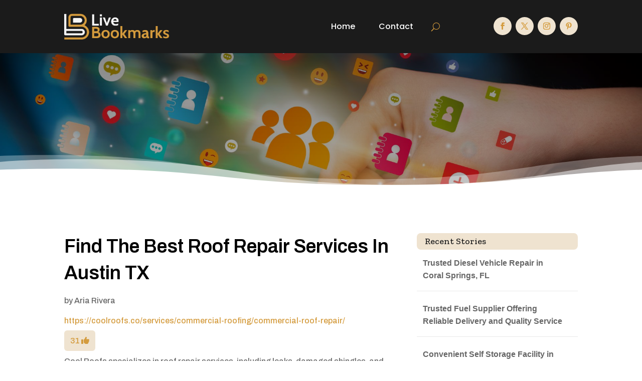

--- FILE ---
content_type: text/html; charset=UTF-8
request_url: https://livebookmarks.org/story/find-the-best-roof-repair-services-in-austin-tx/
body_size: 38668
content:
<!DOCTYPE html>
<html lang="en-US">
<head>
	<meta charset="UTF-8" />
<meta http-equiv="X-UA-Compatible" content="IE=edge">
	<link rel="pingback" href="https://livebookmarks.org/xmlrpc.php" />

	<script type="text/javascript">
		document.documentElement.className = 'js';
	</script>
	
	<meta name='robots' content='index, follow, max-image-preview:large, max-snippet:-1, max-video-preview:-1' />

	<!-- This site is optimized with the Yoast SEO plugin v26.4 - https://yoast.com/wordpress/plugins/seo/ -->
	<title>Find The Best Roof Repair Services In Austin TX</title>
	<meta name="description" content="Cool Roofs specializes in roof repair services, including leaks, damaged shingles, and other issues. With their extensive experience and expertise, they provide reliable solutions to restore the integrity and functionality of your roof. From residential to commercial properties, they offer prompt and professional roof repair services tailored to your specific needs. Call them at 512-517-9633." />
	<link rel="canonical" href="https://livebookmarks.org/story/find-the-best-roof-repair-services-in-austin-tx/" />
	<meta property="og:locale" content="en_US" />
	<meta property="og:type" content="article" />
	<meta property="og:title" content="Find The Best Roof Repair Services In Austin TX" />
	<meta property="og:description" content="Cool Roofs specializes in roof repair services, including leaks, damaged shingles, and other issues. With their extensive experience and expertise, they provide reliable solutions to restore the integrity and functionality of your roof. From residential to commercial properties, they offer prompt and professional roof repair services tailored to your specific needs. Call them at 512-517-9633." />
	<meta property="og:url" content="https://livebookmarks.org/story/find-the-best-roof-repair-services-in-austin-tx/" />
	<meta property="og:site_name" content="Live Bookmarks" />
	<meta name="twitter:card" content="summary_large_image" />
	<meta name="twitter:label1" content="Est. reading time" />
	<meta name="twitter:data1" content="1 minute" />
	<script type="application/ld+json" class="yoast-schema-graph">{"@context":"https://schema.org","@graph":[{"@type":"WebPage","@id":"https://livebookmarks.org/story/find-the-best-roof-repair-services-in-austin-tx/","url":"https://livebookmarks.org/story/find-the-best-roof-repair-services-in-austin-tx/","name":"Find The Best Roof Repair Services In Austin TX","isPartOf":{"@id":"https://livebookmarks.org/#website"},"datePublished":"2023-09-13T09:44:22+00:00","breadcrumb":{"@id":"https://livebookmarks.org/story/find-the-best-roof-repair-services-in-austin-tx/#breadcrumb"},"inLanguage":"en-US","potentialAction":[{"@type":"ReadAction","target":["https://livebookmarks.org/story/find-the-best-roof-repair-services-in-austin-tx/"]}]},{"@type":"BreadcrumbList","@id":"https://livebookmarks.org/story/find-the-best-roof-repair-services-in-austin-tx/#breadcrumb","itemListElement":[{"@type":"ListItem","position":1,"name":"Home","item":"https://livebookmarks.org/"},{"@type":"ListItem","position":2,"name":"Stories","item":"https://livebookmarks.org/story/"},{"@type":"ListItem","position":3,"name":"Find The Best Roof Repair Services In Austin TX"}]},{"@type":"WebSite","@id":"https://livebookmarks.org/#website","url":"https://livebookmarks.org/","name":"Live Bookmarks","description":"","potentialAction":[{"@type":"SearchAction","target":{"@type":"EntryPoint","urlTemplate":"https://livebookmarks.org/?s={search_term_string}"},"query-input":{"@type":"PropertyValueSpecification","valueRequired":true,"valueName":"search_term_string"}}],"inLanguage":"en-US"}]}</script>
	<!-- / Yoast SEO plugin. -->


<link rel='dns-prefetch' href='//fonts.googleapis.com' />
<link rel="alternate" type="application/rss+xml" title="Live Bookmarks &raquo; Feed" href="https://livebookmarks.org/feed/" />
<link rel="alternate" type="application/rss+xml" title="Live Bookmarks &raquo; Comments Feed" href="https://livebookmarks.org/comments/feed/" />
<link rel="alternate" title="oEmbed (JSON)" type="application/json+oembed" href="https://livebookmarks.org/wp-json/oembed/1.0/embed?url=https%3A%2F%2Flivebookmarks.org%2Fstory%2Ffind-the-best-roof-repair-services-in-austin-tx%2F" />
<link rel="alternate" title="oEmbed (XML)" type="text/xml+oembed" href="https://livebookmarks.org/wp-json/oembed/1.0/embed?url=https%3A%2F%2Flivebookmarks.org%2Fstory%2Ffind-the-best-roof-repair-services-in-austin-tx%2F&#038;format=xml" />
<meta content="Divi Child Theme v.1.0.0" name="generator"/><style id='wp-img-auto-sizes-contain-inline-css' type='text/css'>
img:is([sizes=auto i],[sizes^="auto," i]){contain-intrinsic-size:3000px 1500px}
/*# sourceURL=wp-img-auto-sizes-contain-inline-css */
</style>
<style id='wp-emoji-styles-inline-css' type='text/css'>

	img.wp-smiley, img.emoji {
		display: inline !important;
		border: none !important;
		box-shadow: none !important;
		height: 1em !important;
		width: 1em !important;
		margin: 0 0.07em !important;
		vertical-align: -0.1em !important;
		background: none !important;
		padding: 0 !important;
	}
/*# sourceURL=wp-emoji-styles-inline-css */
</style>
<style id='wp-block-library-inline-css' type='text/css'>
:root{--wp-block-synced-color:#7a00df;--wp-block-synced-color--rgb:122,0,223;--wp-bound-block-color:var(--wp-block-synced-color);--wp-editor-canvas-background:#ddd;--wp-admin-theme-color:#007cba;--wp-admin-theme-color--rgb:0,124,186;--wp-admin-theme-color-darker-10:#006ba1;--wp-admin-theme-color-darker-10--rgb:0,107,160.5;--wp-admin-theme-color-darker-20:#005a87;--wp-admin-theme-color-darker-20--rgb:0,90,135;--wp-admin-border-width-focus:2px}@media (min-resolution:192dpi){:root{--wp-admin-border-width-focus:1.5px}}.wp-element-button{cursor:pointer}:root .has-very-light-gray-background-color{background-color:#eee}:root .has-very-dark-gray-background-color{background-color:#313131}:root .has-very-light-gray-color{color:#eee}:root .has-very-dark-gray-color{color:#313131}:root .has-vivid-green-cyan-to-vivid-cyan-blue-gradient-background{background:linear-gradient(135deg,#00d084,#0693e3)}:root .has-purple-crush-gradient-background{background:linear-gradient(135deg,#34e2e4,#4721fb 50%,#ab1dfe)}:root .has-hazy-dawn-gradient-background{background:linear-gradient(135deg,#faaca8,#dad0ec)}:root .has-subdued-olive-gradient-background{background:linear-gradient(135deg,#fafae1,#67a671)}:root .has-atomic-cream-gradient-background{background:linear-gradient(135deg,#fdd79a,#004a59)}:root .has-nightshade-gradient-background{background:linear-gradient(135deg,#330968,#31cdcf)}:root .has-midnight-gradient-background{background:linear-gradient(135deg,#020381,#2874fc)}:root{--wp--preset--font-size--normal:16px;--wp--preset--font-size--huge:42px}.has-regular-font-size{font-size:1em}.has-larger-font-size{font-size:2.625em}.has-normal-font-size{font-size:var(--wp--preset--font-size--normal)}.has-huge-font-size{font-size:var(--wp--preset--font-size--huge)}.has-text-align-center{text-align:center}.has-text-align-left{text-align:left}.has-text-align-right{text-align:right}.has-fit-text{white-space:nowrap!important}#end-resizable-editor-section{display:none}.aligncenter{clear:both}.items-justified-left{justify-content:flex-start}.items-justified-center{justify-content:center}.items-justified-right{justify-content:flex-end}.items-justified-space-between{justify-content:space-between}.screen-reader-text{border:0;clip-path:inset(50%);height:1px;margin:-1px;overflow:hidden;padding:0;position:absolute;width:1px;word-wrap:normal!important}.screen-reader-text:focus{background-color:#ddd;clip-path:none;color:#444;display:block;font-size:1em;height:auto;left:5px;line-height:normal;padding:15px 23px 14px;text-decoration:none;top:5px;width:auto;z-index:100000}html :where(.has-border-color){border-style:solid}html :where([style*=border-top-color]){border-top-style:solid}html :where([style*=border-right-color]){border-right-style:solid}html :where([style*=border-bottom-color]){border-bottom-style:solid}html :where([style*=border-left-color]){border-left-style:solid}html :where([style*=border-width]){border-style:solid}html :where([style*=border-top-width]){border-top-style:solid}html :where([style*=border-right-width]){border-right-style:solid}html :where([style*=border-bottom-width]){border-bottom-style:solid}html :where([style*=border-left-width]){border-left-style:solid}html :where(img[class*=wp-image-]){height:auto;max-width:100%}:where(figure){margin:0 0 1em}html :where(.is-position-sticky){--wp-admin--admin-bar--position-offset:var(--wp-admin--admin-bar--height,0px)}@media screen and (max-width:600px){html :where(.is-position-sticky){--wp-admin--admin-bar--position-offset:0px}}

/*# sourceURL=wp-block-library-inline-css */
</style><style id='global-styles-inline-css' type='text/css'>
:root{--wp--preset--aspect-ratio--square: 1;--wp--preset--aspect-ratio--4-3: 4/3;--wp--preset--aspect-ratio--3-4: 3/4;--wp--preset--aspect-ratio--3-2: 3/2;--wp--preset--aspect-ratio--2-3: 2/3;--wp--preset--aspect-ratio--16-9: 16/9;--wp--preset--aspect-ratio--9-16: 9/16;--wp--preset--color--black: #000000;--wp--preset--color--cyan-bluish-gray: #abb8c3;--wp--preset--color--white: #ffffff;--wp--preset--color--pale-pink: #f78da7;--wp--preset--color--vivid-red: #cf2e2e;--wp--preset--color--luminous-vivid-orange: #ff6900;--wp--preset--color--luminous-vivid-amber: #fcb900;--wp--preset--color--light-green-cyan: #7bdcb5;--wp--preset--color--vivid-green-cyan: #00d084;--wp--preset--color--pale-cyan-blue: #8ed1fc;--wp--preset--color--vivid-cyan-blue: #0693e3;--wp--preset--color--vivid-purple: #9b51e0;--wp--preset--gradient--vivid-cyan-blue-to-vivid-purple: linear-gradient(135deg,rgb(6,147,227) 0%,rgb(155,81,224) 100%);--wp--preset--gradient--light-green-cyan-to-vivid-green-cyan: linear-gradient(135deg,rgb(122,220,180) 0%,rgb(0,208,130) 100%);--wp--preset--gradient--luminous-vivid-amber-to-luminous-vivid-orange: linear-gradient(135deg,rgb(252,185,0) 0%,rgb(255,105,0) 100%);--wp--preset--gradient--luminous-vivid-orange-to-vivid-red: linear-gradient(135deg,rgb(255,105,0) 0%,rgb(207,46,46) 100%);--wp--preset--gradient--very-light-gray-to-cyan-bluish-gray: linear-gradient(135deg,rgb(238,238,238) 0%,rgb(169,184,195) 100%);--wp--preset--gradient--cool-to-warm-spectrum: linear-gradient(135deg,rgb(74,234,220) 0%,rgb(151,120,209) 20%,rgb(207,42,186) 40%,rgb(238,44,130) 60%,rgb(251,105,98) 80%,rgb(254,248,76) 100%);--wp--preset--gradient--blush-light-purple: linear-gradient(135deg,rgb(255,206,236) 0%,rgb(152,150,240) 100%);--wp--preset--gradient--blush-bordeaux: linear-gradient(135deg,rgb(254,205,165) 0%,rgb(254,45,45) 50%,rgb(107,0,62) 100%);--wp--preset--gradient--luminous-dusk: linear-gradient(135deg,rgb(255,203,112) 0%,rgb(199,81,192) 50%,rgb(65,88,208) 100%);--wp--preset--gradient--pale-ocean: linear-gradient(135deg,rgb(255,245,203) 0%,rgb(182,227,212) 50%,rgb(51,167,181) 100%);--wp--preset--gradient--electric-grass: linear-gradient(135deg,rgb(202,248,128) 0%,rgb(113,206,126) 100%);--wp--preset--gradient--midnight: linear-gradient(135deg,rgb(2,3,129) 0%,rgb(40,116,252) 100%);--wp--preset--font-size--small: 13px;--wp--preset--font-size--medium: 20px;--wp--preset--font-size--large: 36px;--wp--preset--font-size--x-large: 42px;--wp--preset--spacing--20: 0.44rem;--wp--preset--spacing--30: 0.67rem;--wp--preset--spacing--40: 1rem;--wp--preset--spacing--50: 1.5rem;--wp--preset--spacing--60: 2.25rem;--wp--preset--spacing--70: 3.38rem;--wp--preset--spacing--80: 5.06rem;--wp--preset--shadow--natural: 6px 6px 9px rgba(0, 0, 0, 0.2);--wp--preset--shadow--deep: 12px 12px 50px rgba(0, 0, 0, 0.4);--wp--preset--shadow--sharp: 6px 6px 0px rgba(0, 0, 0, 0.2);--wp--preset--shadow--outlined: 6px 6px 0px -3px rgb(255, 255, 255), 6px 6px rgb(0, 0, 0);--wp--preset--shadow--crisp: 6px 6px 0px rgb(0, 0, 0);}:root { --wp--style--global--content-size: 823px;--wp--style--global--wide-size: 1080px; }:where(body) { margin: 0; }.wp-site-blocks > .alignleft { float: left; margin-right: 2em; }.wp-site-blocks > .alignright { float: right; margin-left: 2em; }.wp-site-blocks > .aligncenter { justify-content: center; margin-left: auto; margin-right: auto; }:where(.is-layout-flex){gap: 0.5em;}:where(.is-layout-grid){gap: 0.5em;}.is-layout-flow > .alignleft{float: left;margin-inline-start: 0;margin-inline-end: 2em;}.is-layout-flow > .alignright{float: right;margin-inline-start: 2em;margin-inline-end: 0;}.is-layout-flow > .aligncenter{margin-left: auto !important;margin-right: auto !important;}.is-layout-constrained > .alignleft{float: left;margin-inline-start: 0;margin-inline-end: 2em;}.is-layout-constrained > .alignright{float: right;margin-inline-start: 2em;margin-inline-end: 0;}.is-layout-constrained > .aligncenter{margin-left: auto !important;margin-right: auto !important;}.is-layout-constrained > :where(:not(.alignleft):not(.alignright):not(.alignfull)){max-width: var(--wp--style--global--content-size);margin-left: auto !important;margin-right: auto !important;}.is-layout-constrained > .alignwide{max-width: var(--wp--style--global--wide-size);}body .is-layout-flex{display: flex;}.is-layout-flex{flex-wrap: wrap;align-items: center;}.is-layout-flex > :is(*, div){margin: 0;}body .is-layout-grid{display: grid;}.is-layout-grid > :is(*, div){margin: 0;}body{padding-top: 0px;padding-right: 0px;padding-bottom: 0px;padding-left: 0px;}:root :where(.wp-element-button, .wp-block-button__link){background-color: #32373c;border-width: 0;color: #fff;font-family: inherit;font-size: inherit;font-style: inherit;font-weight: inherit;letter-spacing: inherit;line-height: inherit;padding-top: calc(0.667em + 2px);padding-right: calc(1.333em + 2px);padding-bottom: calc(0.667em + 2px);padding-left: calc(1.333em + 2px);text-decoration: none;text-transform: inherit;}.has-black-color{color: var(--wp--preset--color--black) !important;}.has-cyan-bluish-gray-color{color: var(--wp--preset--color--cyan-bluish-gray) !important;}.has-white-color{color: var(--wp--preset--color--white) !important;}.has-pale-pink-color{color: var(--wp--preset--color--pale-pink) !important;}.has-vivid-red-color{color: var(--wp--preset--color--vivid-red) !important;}.has-luminous-vivid-orange-color{color: var(--wp--preset--color--luminous-vivid-orange) !important;}.has-luminous-vivid-amber-color{color: var(--wp--preset--color--luminous-vivid-amber) !important;}.has-light-green-cyan-color{color: var(--wp--preset--color--light-green-cyan) !important;}.has-vivid-green-cyan-color{color: var(--wp--preset--color--vivid-green-cyan) !important;}.has-pale-cyan-blue-color{color: var(--wp--preset--color--pale-cyan-blue) !important;}.has-vivid-cyan-blue-color{color: var(--wp--preset--color--vivid-cyan-blue) !important;}.has-vivid-purple-color{color: var(--wp--preset--color--vivid-purple) !important;}.has-black-background-color{background-color: var(--wp--preset--color--black) !important;}.has-cyan-bluish-gray-background-color{background-color: var(--wp--preset--color--cyan-bluish-gray) !important;}.has-white-background-color{background-color: var(--wp--preset--color--white) !important;}.has-pale-pink-background-color{background-color: var(--wp--preset--color--pale-pink) !important;}.has-vivid-red-background-color{background-color: var(--wp--preset--color--vivid-red) !important;}.has-luminous-vivid-orange-background-color{background-color: var(--wp--preset--color--luminous-vivid-orange) !important;}.has-luminous-vivid-amber-background-color{background-color: var(--wp--preset--color--luminous-vivid-amber) !important;}.has-light-green-cyan-background-color{background-color: var(--wp--preset--color--light-green-cyan) !important;}.has-vivid-green-cyan-background-color{background-color: var(--wp--preset--color--vivid-green-cyan) !important;}.has-pale-cyan-blue-background-color{background-color: var(--wp--preset--color--pale-cyan-blue) !important;}.has-vivid-cyan-blue-background-color{background-color: var(--wp--preset--color--vivid-cyan-blue) !important;}.has-vivid-purple-background-color{background-color: var(--wp--preset--color--vivid-purple) !important;}.has-black-border-color{border-color: var(--wp--preset--color--black) !important;}.has-cyan-bluish-gray-border-color{border-color: var(--wp--preset--color--cyan-bluish-gray) !important;}.has-white-border-color{border-color: var(--wp--preset--color--white) !important;}.has-pale-pink-border-color{border-color: var(--wp--preset--color--pale-pink) !important;}.has-vivid-red-border-color{border-color: var(--wp--preset--color--vivid-red) !important;}.has-luminous-vivid-orange-border-color{border-color: var(--wp--preset--color--luminous-vivid-orange) !important;}.has-luminous-vivid-amber-border-color{border-color: var(--wp--preset--color--luminous-vivid-amber) !important;}.has-light-green-cyan-border-color{border-color: var(--wp--preset--color--light-green-cyan) !important;}.has-vivid-green-cyan-border-color{border-color: var(--wp--preset--color--vivid-green-cyan) !important;}.has-pale-cyan-blue-border-color{border-color: var(--wp--preset--color--pale-cyan-blue) !important;}.has-vivid-cyan-blue-border-color{border-color: var(--wp--preset--color--vivid-cyan-blue) !important;}.has-vivid-purple-border-color{border-color: var(--wp--preset--color--vivid-purple) !important;}.has-vivid-cyan-blue-to-vivid-purple-gradient-background{background: var(--wp--preset--gradient--vivid-cyan-blue-to-vivid-purple) !important;}.has-light-green-cyan-to-vivid-green-cyan-gradient-background{background: var(--wp--preset--gradient--light-green-cyan-to-vivid-green-cyan) !important;}.has-luminous-vivid-amber-to-luminous-vivid-orange-gradient-background{background: var(--wp--preset--gradient--luminous-vivid-amber-to-luminous-vivid-orange) !important;}.has-luminous-vivid-orange-to-vivid-red-gradient-background{background: var(--wp--preset--gradient--luminous-vivid-orange-to-vivid-red) !important;}.has-very-light-gray-to-cyan-bluish-gray-gradient-background{background: var(--wp--preset--gradient--very-light-gray-to-cyan-bluish-gray) !important;}.has-cool-to-warm-spectrum-gradient-background{background: var(--wp--preset--gradient--cool-to-warm-spectrum) !important;}.has-blush-light-purple-gradient-background{background: var(--wp--preset--gradient--blush-light-purple) !important;}.has-blush-bordeaux-gradient-background{background: var(--wp--preset--gradient--blush-bordeaux) !important;}.has-luminous-dusk-gradient-background{background: var(--wp--preset--gradient--luminous-dusk) !important;}.has-pale-ocean-gradient-background{background: var(--wp--preset--gradient--pale-ocean) !important;}.has-electric-grass-gradient-background{background: var(--wp--preset--gradient--electric-grass) !important;}.has-midnight-gradient-background{background: var(--wp--preset--gradient--midnight) !important;}.has-small-font-size{font-size: var(--wp--preset--font-size--small) !important;}.has-medium-font-size{font-size: var(--wp--preset--font-size--medium) !important;}.has-large-font-size{font-size: var(--wp--preset--font-size--large) !important;}.has-x-large-font-size{font-size: var(--wp--preset--font-size--x-large) !important;}
/*# sourceURL=global-styles-inline-css */
</style>

<link rel='stylesheet' id='optimized-stories-css-css' href='https://livebookmarks.org/wp-content/plugins/optimized-stories/public/css/upvote-styles.css?ver=1.1' type='text/css' media='all' />
<link rel='stylesheet' id='et-builder-googlefonts-cached-css' href='https://fonts.googleapis.com/css?family=Zilla+Slab:300,300italic,regular,italic,500,500italic,600,600italic,700,700italic|Archivo:100,200,300,regular,500,600,700,800,900,100italic,200italic,300italic,italic,500italic,600italic,700italic,800italic,900italic|Poppins:100,100italic,200,200italic,300,300italic,regular,italic,500,500italic,600,600italic,700,700italic,800,800italic,900,900italic&#038;subset=latin,latin-ext&#038;display=swap' type='text/css' media='all' />
<link rel='stylesheet' id='divi-style-parent-css' href='https://livebookmarks.org/wp-content/themes/Divi/style-static.min.css?ver=4.27.1' type='text/css' media='all' />
<link rel='stylesheet' id='child-style-css' href='https://livebookmarks.org/wp-content/themes/divi-child/style.css?ver=4.27.1' type='text/css' media='all' />
<link rel='stylesheet' id='divi-style-css' href='https://livebookmarks.org/wp-content/themes/divi-child/style.css?ver=4.27.1' type='text/css' media='all' />
<script type="text/javascript" src="https://livebookmarks.org/wp-includes/js/jquery/jquery.min.js?ver=3.7.1" id="jquery-core-js"></script>
<script type="text/javascript" src="https://livebookmarks.org/wp-includes/js/jquery/jquery-migrate.min.js?ver=3.4.1" id="jquery-migrate-js"></script>
<link rel="https://api.w.org/" href="https://livebookmarks.org/wp-json/" /><link rel="EditURI" type="application/rsd+xml" title="RSD" href="https://livebookmarks.org/xmlrpc.php?rsd" />
<meta name="generator" content="WordPress 6.9" />
<link rel='shortlink' href='https://livebookmarks.org/?p=75130' />
<meta name="viewport" content="width=device-width, initial-scale=1.0, maximum-scale=1.0, user-scalable=0" /><script>
// <!-- DIVI Delete Image Title On Image Hover -->
jQuery(document).ready(function($) {
    $("img").mouseenter(function() {
        let $ld_title = $(this).attr("title");
        $(this).attr("ld_title", $ld_title);
        $(this).attr("title", " ");
    }).mouseleave(function() {
        let $ld_title = $(this).attr("ld_title");
        $(this).attr("title", $ld_title);
        $(this).removeAttr("ld_title");
    });
}); 

</script><link rel="icon" href="https://livebookmarks.org/wp-content/uploads/2023/07/livebookmarks-favicon-48x48.png" sizes="32x32" />
<link rel="icon" href="https://livebookmarks.org/wp-content/uploads/2023/07/livebookmarks-favicon.png" sizes="192x192" />
<link rel="apple-touch-icon" href="https://livebookmarks.org/wp-content/uploads/2023/07/livebookmarks-favicon.png" />
<meta name="msapplication-TileImage" content="https://livebookmarks.org/wp-content/uploads/2023/07/livebookmarks-favicon.png" />
<style id="et-divi-customizer-global-cached-inline-styles">body,.et_pb_column_1_2 .et_quote_content blockquote cite,.et_pb_column_1_2 .et_link_content a.et_link_main_url,.et_pb_column_1_3 .et_quote_content blockquote cite,.et_pb_column_3_8 .et_quote_content blockquote cite,.et_pb_column_1_4 .et_quote_content blockquote cite,.et_pb_blog_grid .et_quote_content blockquote cite,.et_pb_column_1_3 .et_link_content a.et_link_main_url,.et_pb_column_3_8 .et_link_content a.et_link_main_url,.et_pb_column_1_4 .et_link_content a.et_link_main_url,.et_pb_blog_grid .et_link_content a.et_link_main_url,body .et_pb_bg_layout_light .et_pb_post p,body .et_pb_bg_layout_dark .et_pb_post p{font-size:16px}.et_pb_slide_content,.et_pb_best_value{font-size:18px}h1,h2,h3,h4,h5,h6{color:#282828}body{line-height:1.6em}#et_search_icon:hover,.mobile_menu_bar:before,.mobile_menu_bar:after,.et_toggle_slide_menu:after,.et-social-icon a:hover,.et_pb_sum,.et_pb_pricing li a,.et_pb_pricing_table_button,.et_overlay:before,.entry-summary p.price ins,.et_pb_member_social_links a:hover,.et_pb_widget li a:hover,.et_pb_filterable_portfolio .et_pb_portfolio_filters li a.active,.et_pb_filterable_portfolio .et_pb_portofolio_pagination ul li a.active,.et_pb_gallery .et_pb_gallery_pagination ul li a.active,.wp-pagenavi span.current,.wp-pagenavi a:hover,.nav-single a,.tagged_as a,.posted_in a{color:#d49b3d}.et_pb_contact_submit,.et_password_protected_form .et_submit_button,.et_pb_bg_layout_light .et_pb_newsletter_button,.comment-reply-link,.form-submit .et_pb_button,.et_pb_bg_layout_light .et_pb_promo_button,.et_pb_bg_layout_light .et_pb_more_button,.et_pb_contact p input[type="checkbox"]:checked+label i:before,.et_pb_bg_layout_light.et_pb_module.et_pb_button{color:#d49b3d}.footer-widget h4{color:#d49b3d}.et-search-form,.nav li ul,.et_mobile_menu,.footer-widget li:before,.et_pb_pricing li:before,blockquote{border-color:#d49b3d}.et_pb_counter_amount,.et_pb_featured_table .et_pb_pricing_heading,.et_quote_content,.et_link_content,.et_audio_content,.et_pb_post_slider.et_pb_bg_layout_dark,.et_slide_in_menu_container,.et_pb_contact p input[type="radio"]:checked+label i:before{background-color:#d49b3d}.container,.et_pb_row,.et_pb_slider .et_pb_container,.et_pb_fullwidth_section .et_pb_title_container,.et_pb_fullwidth_section .et_pb_title_featured_container,.et_pb_fullwidth_header:not(.et_pb_fullscreen) .et_pb_fullwidth_header_container{max-width:1280px}.et_boxed_layout #page-container,.et_boxed_layout.et_non_fixed_nav.et_transparent_nav #page-container #top-header,.et_boxed_layout.et_non_fixed_nav.et_transparent_nav #page-container #main-header,.et_fixed_nav.et_boxed_layout #page-container #top-header,.et_fixed_nav.et_boxed_layout #page-container #main-header,.et_boxed_layout #page-container .container,.et_boxed_layout #page-container .et_pb_row{max-width:1440px}a{color:#d49b3d}.et_secondary_nav_enabled #page-container #top-header{background-color:#d49b3d!important}#et-secondary-nav li ul{background-color:#d49b3d}#main-footer .footer-widget h4,#main-footer .widget_block h1,#main-footer .widget_block h2,#main-footer .widget_block h3,#main-footer .widget_block h4,#main-footer .widget_block h5,#main-footer .widget_block h6{color:#d49b3d}.footer-widget li:before{border-color:#d49b3d}#footer-widgets .footer-widget li:before{top:10.6px}body .et_pb_button{font-size:18px;background-color:#d49b3d;border-width:1px!important;border-color:#d49b3d;border-radius:5px}body.et_pb_button_helper_class .et_pb_button,body.et_pb_button_helper_class .et_pb_module.et_pb_button{color:#ffffff}body .et_pb_button:after{content:'$';font-size:18px}body .et_pb_bg_layout_light.et_pb_button:hover,body .et_pb_bg_layout_light .et_pb_button:hover,body .et_pb_button:hover{color:#d49b3d!important;background-color:#ffffff;border-color:#d49b3d!important;border-radius:5px}h1,h2,h3,h4,h5,h6,.et_quote_content blockquote p,.et_pb_slide_description .et_pb_slide_title{line-height:1.4em}@media only screen and (min-width:981px){.et_fixed_nav #page-container .et-fixed-header#top-header{background-color:#d49b3d!important}.et_fixed_nav #page-container .et-fixed-header#top-header #et-secondary-nav li ul{background-color:#d49b3d}}@media only screen and (min-width:1600px){.et_pb_row{padding:32px 0}.et_pb_section{padding:64px 0}.single.et_pb_pagebuilder_layout.et_full_width_page .et_post_meta_wrapper{padding-top:96px}.et_pb_fullwidth_section{padding:0}}h1,h1.et_pb_contact_main_title,.et_pb_title_container h1{font-size:40px}h2,.product .related h2,.et_pb_column_1_2 .et_quote_content blockquote p{font-size:34px}h3{font-size:29px}h4,.et_pb_circle_counter h3,.et_pb_number_counter h3,.et_pb_column_1_3 .et_pb_post h2,.et_pb_column_1_4 .et_pb_post h2,.et_pb_blog_grid h2,.et_pb_column_1_3 .et_quote_content blockquote p,.et_pb_column_3_8 .et_quote_content blockquote p,.et_pb_column_1_4 .et_quote_content blockquote p,.et_pb_blog_grid .et_quote_content blockquote p,.et_pb_column_1_3 .et_link_content h2,.et_pb_column_3_8 .et_link_content h2,.et_pb_column_1_4 .et_link_content h2,.et_pb_blog_grid .et_link_content h2,.et_pb_column_1_3 .et_audio_content h2,.et_pb_column_3_8 .et_audio_content h2,.et_pb_column_1_4 .et_audio_content h2,.et_pb_blog_grid .et_audio_content h2,.et_pb_column_3_8 .et_pb_audio_module_content h2,.et_pb_column_1_3 .et_pb_audio_module_content h2,.et_pb_gallery_grid .et_pb_gallery_item h3,.et_pb_portfolio_grid .et_pb_portfolio_item h2,.et_pb_filterable_portfolio_grid .et_pb_portfolio_item h2{font-size:24px}h5{font-size:21px}h6{font-size:18px}.et_pb_slide_description .et_pb_slide_title{font-size:61px}.et_pb_gallery_grid .et_pb_gallery_item h3,.et_pb_portfolio_grid .et_pb_portfolio_item h2,.et_pb_filterable_portfolio_grid .et_pb_portfolio_item h2,.et_pb_column_1_4 .et_pb_audio_module_content h2{font-size:21px}	h1,h2,h3,h4,h5,h6{font-family:'Zilla Slab',Georgia,"Times New Roman",serif}body,input,textarea,select{font-family:'Archivo',Helvetica,Arial,Lucida,sans-serif}.et_pb_button{font-family:'Archivo',Helvetica,Arial,Lucida,sans-serif}.widget_optimized_stories_categories_widget ul{max-height:250px;overflow-y:auto;padding-right:6px;margin-left:30px;margin-top:30px}.widget_optimized_stories_categories_widget ul::-webkit-scrollbar{width:6px}.widget_optimized_stories_categories_widget ul::-webkit-scrollbar-thumb{background:#ccc;border-radius:4px}.recent-stories{margin:0;padding:0}.recent-stories .story-item{display:flex;justify-content:flex-start;align-items:flex-start;margin-bottom:30px;border-bottom:1px solid #eee;padding-bottom:20px}.recent-stories .story-left{margin-right:20px;font-size:18px;color:#ff5e5e}.recent-stories .story-title{font-size:20px;margin:0 0 10px 0;font-weight:600}.recent-stories .story-title a{text-decoration:none;color:#333}.recent-stories .story-title a:hover{color:#D49B3D}.recent-stories .story-meta{font-size:14px;color:#777;margin-bottom:10px}.recent-stories .story-meta span{margin-right:8px}.recent-stories .story-meta a{color:#777;text-decoration:none}.recent-stories .story-meta a:hover{color:#D49B3De}.recent-stories .story-excerpt{font-size:15px;line-height:1.6;color:#555}.recent-stories-pagination{margin-top:30px;text-align:center}.recent-stories-pagination .page-numbers{display:inline-block;margin:0 5px;padding:6px 12px;font-size:14px;color:#333;background:#f7f7f7;border:1px solid #ddd;border-radius:4px;text-decoration:none;transition:all 0.3s ease}.recent-stories-pagination .page-numbers.current{background:#D49B3D;color:#fff;border-color:#D49B3D}.recent-stories-pagination .page-numbers:hover{background:#D49B3D;color:#fff;border-color:#D49B3D}@media only screen and (max-width:768px){.recent-stories .story-item{flex-direction:column}.recent-stories .story-left{margin-bottom:10px}}</style></head>
<body class="wp-singular story-template-default single single-story postid-75130 wp-theme-Divi wp-child-theme-divi-child et-tb-has-template et-tb-has-header et-tb-has-body et-tb-has-footer et_button_custom_icon et_pb_button_helper_class et_cover_background et_pb_gutter osx et_pb_gutters2 et_divi_theme et-db">
	<div id="page-container">
<div id="et-boc" class="et-boc">
			
		<header class="et-l et-l--header">
			<div class="et_builder_inner_content et_pb_gutters3">
		<div class="et_pb_section et_pb_section_0_tb_header et_pb_with_background et_section_regular et_pb_section--with-menu" >
				
				
				
				
				
				
				<div class="et_pb_row et_pb_row_0_tb_header et_pb_equal_columns et_pb_gutters2 et_pb_row--with-menu">
				<div class="et_pb_column et_pb_column_3_4 et_pb_column_0_tb_header  et_pb_css_mix_blend_mode_passthrough et_pb_column--with-menu">
				
				
				
				
				<div class="et_pb_module et_pb_menu et_pb_menu_0_tb_header et_pb_bg_layout_light  et_pb_text_align_right et_dropdown_animation_fade et_pb_menu--with-logo et_pb_menu--style-left_aligned">
					
					
					
					
					<div class="et_pb_menu_inner_container clearfix">
						<div class="et_pb_menu__logo-wrap">
			  <div class="et_pb_menu__logo">
				<a href="https://livebookmarks.org/" ><img fetchpriority="high" decoding="async" width="565" height="141" src="https://livebookmarks.org/wp-content/uploads/2023/07/livebookmarks-logo2.png" alt="" srcset="https://livebookmarks.org/wp-content/uploads/2023/07/livebookmarks-logo2.png 565w, https://livebookmarks.org/wp-content/uploads/2023/07/livebookmarks-logo2-480x120.png 480w" sizes="(min-width: 0px) and (max-width: 480px) 480px, (min-width: 481px) 565px, 100vw" class="wp-image-71581" /></a>
			  </div>
			</div>
						<div class="et_pb_menu__wrap">
							<div class="et_pb_menu__menu">
								<nav class="et-menu-nav"><ul id="menu-main-menu-3" class="et-menu nav"><li class="et_pb_menu_page_id-home menu-item menu-item-type-post_type menu-item-object-page menu-item-home menu-item-131"><a href="https://livebookmarks.org/">Home</a></li>
<li class="et_pb_menu_page_id-27311 menu-item menu-item-type-post_type menu-item-object-page menu-item-71223"><a href="https://livebookmarks.org/contact/">Contact</a></li>
</ul></nav>
							</div>
							
							<button type="button" class="et_pb_menu__icon et_pb_menu__search-button"></button>
							<div class="et_mobile_nav_menu">
				<div class="mobile_nav closed">
					<span class="mobile_menu_bar"></span>
				</div>
			</div>
						</div>
						<div class="et_pb_menu__search-container et_pb_menu__search-container--disabled">
				<div class="et_pb_menu__search">
					<form role="search" method="get" class="et_pb_menu__search-form" action="https://livebookmarks.org/">
						<input type="search" class="et_pb_menu__search-input" placeholder="Search &hellip;" name="s" title="Search for:" />
					</form>
					<button type="button" class="et_pb_menu__icon et_pb_menu__close-search-button"></button>
				</div>
			</div>
					</div>
				</div>
			</div><div class="et_pb_column et_pb_column_1_4 et_pb_column_1_tb_header  et_pb_css_mix_blend_mode_passthrough et-last-child">
				
				
				
				
				<ul class="et_pb_module et_pb_social_media_follow et_pb_social_media_follow_0_tb_header clearfix  et_pb_text_align_right et_pb_bg_layout_light">
				
				
				
				
				<li
            class='et_pb_social_media_follow_network_0_tb_header et_pb_section_video_on_hover et_pb_social_icon et_pb_social_network_link  et-social-facebook'><a
              href='#'
              class='icon et_pb_with_border'
              title='Follow on Facebook'
               target="_blank"><span
                class='et_pb_social_media_follow_network_name'
                aria-hidden='true'
                >Follow</span></a></li><li
            class='et_pb_social_media_follow_network_1_tb_header et_pb_section_video_on_hover et_pb_social_icon et_pb_social_network_link  et-social-twitter'><a
              href='#'
              class='icon et_pb_with_border'
              title='Follow on X'
               target="_blank"><span
                class='et_pb_social_media_follow_network_name'
                aria-hidden='true'
                >Follow</span></a></li><li
            class='et_pb_social_media_follow_network_2_tb_header et_pb_section_video_on_hover et_pb_social_icon et_pb_social_network_link  et-social-instagram'><a
              href='#'
              class='icon et_pb_with_border'
              title='Follow on Instagram'
               target="_blank"><span
                class='et_pb_social_media_follow_network_name'
                aria-hidden='true'
                >Follow</span></a></li><li
            class='et_pb_social_media_follow_network_3_tb_header et_pb_section_video_on_hover et_pb_social_icon et_pb_social_network_link  et-social-pinterest'><a
              href='#'
              class='icon et_pb_with_border'
              title='Follow on Pinterest'
               target="_blank"><span
                class='et_pb_social_media_follow_network_name'
                aria-hidden='true'
                >Follow</span></a></li>
			</ul>
			</div>
				
				
				
				
			</div>
				
				
			</div><div class="et_pb_section et_pb_section_1_tb_header et_pb_with_background et_section_regular section_has_divider et_pb_bottom_divider" >
				
				
				
				
				
				
				<div class="et_pb_row et_pb_row_1_tb_header">
				<div class="et_pb_column et_pb_column_4_4 et_pb_column_2_tb_header  et_pb_css_mix_blend_mode_passthrough et-last-child et_pb_column_empty">
				
				
				
				
				
			</div>
				
				
				
				
			</div>
				
				<div class="et_pb_bottom_inside_divider et-no-transition"></div>
			</div>		</div>
	</header>
	<div id="et-main-area">
	
    <div id="main-content">
    <div class="et-l et-l--body">
			<div class="et_builder_inner_content et_pb_gutters2"><div class="et_pb_section et_pb_section_0_tb_body et_section_regular" >
				
				
				
				
				
				
				<div class="et_pb_row et_pb_row_0_tb_body">
				<div class="et_pb_column et_pb_column_2_3 et_pb_column_0_tb_body  et_pb_css_mix_blend_mode_passthrough">
				
				
				
				
				<div class="et_pb_module et_pb_text et_pb_text_0_tb_body et_clickable  et_pb_text_align_left et_pb_bg_layout_light">
				
				
				
				
				<div class="et_pb_text_inner"><a href="https://coolroofs.co/services/commercial-roofing/commercial-roof-repair/" target="_blank">Find The Best Roof Repair Services In Austin TX</a></div>
			</div><div class="et_pb_module et_pb_post_title et_pb_post_title_0_tb_body et_clickable et_pb_bg_layout_light  et_pb_text_align_left"   >
				
				
				
				
				
				<div class="et_pb_title_container">
					<p class="et_pb_title_meta_container"> by <span class="author vcard"><a href="https://livebookmarks.org/author/ariarivera/" title="Posts by Aria Rivera" rel="author">Aria Rivera</a></span></p>
				</div>
				
			</div><div class="et_pb_module et_pb_text et_pb_text_1_tb_body  et_pb_text_align_left et_pb_bg_layout_light">
				
				
				
				
				<div class="et_pb_text_inner">https://coolroofs.co/services/commercial-roofing/commercial-roof-repair/</div>
			</div><div class="et_pb_module et_pb_code et_pb_code_0_tb_body">
				
				
				
				
				<div class="et_pb_code_inner"><span class="single-likes">31&nbsp;<i id="icon-unlike" class="fa fa-thumbs-up"></i></span></div>
			</div><div class="et_pb_module et_pb_post_content et_pb_post_content_0_tb_body">
				
				
				
				
				<p>Cool Roofs specializes in roof repair services, including leaks, damaged shingles, and other issues. With their extensive experience and expertise, they provide reliable solutions to restore the integrity and functionality of your roof. From residential to commercial properties, they offer prompt and professional roof repair services tailored to your specific needs. Call them at 512-517-9633.</p>

			</div>
			</div><div class="et_pb_column et_pb_column_1_3 et_pb_column_1_tb_body  et_pb_css_mix_blend_mode_passthrough et-last-child">
				
				
				
				
				<div class="et_pb_module et_pb_sidebar_0_tb_body et_pb_widget_area clearfix et_pb_widget_area_left et_pb_bg_layout_light et_pb_sidebar_no_border">
				
				
				
				
				<div id="optimized_stories_widget-5" class="et_pb_widget widget_optimized_stories_widget"><h4 class="widgettitle">Recent Stories</h4><div class="upvote-recent-stories"><ul class="story-list"><li class="story-item"><div class="story-left"><a class="story-title" href="https://livebookmarks.org/story/trusted-diesel-vehicle-repair-in-coral-springs-fl/">Trusted Diesel Vehicle Repair in Coral Springs, FL</a></div></li><li class="story-item"><div class="story-left"><a class="story-title" href="https://livebookmarks.org/story/trusted-fuel-supplier-offering-reliable-delivery-and-quality-service/">Trusted Fuel Supplier Offering Reliable Delivery and Quality Service</a></div></li><li class="story-item"><div class="story-left"><a class="story-title" href="https://livebookmarks.org/story/convenient-self-storage-facility-in-vienna-va/">Convenient Self Storage Facility in Vienna, VA</a></div></li><li class="story-item"><div class="story-left"><a class="story-title" href="https://livebookmarks.org/story/quality-ac-supplies-in-spring-hill-fl/">Quality AC Supplies in Spring Hill, FL</a></div></li><li class="story-item"><div class="story-left"><a class="story-title" href="https://livebookmarks.org/story/looking-for-furnace-repair-company-in-swartz-creek-mi-terry-allen-plumbing-and-heating-co-inc-is-your-solution/">Looking for Furnace Repair Company in Swartz Creek MI? Terry Allen Plumbing and Heating Co. Inc. is Your Solution!</a></div></li></ul></div></div><div id="optimized_stories_categories_widget-3" class="et_pb_widget widget_optimized_stories_categories_widget"><h4 class="widgettitle">Story Categories</h4><ul>	<li class="cat-item cat-item-7533"><a href="https://livebookmarks.org/story-category/2-star-hotel/">2-Star Hotel</a>
</li>
	<li class="cat-item cat-item-26338"><a href="https://livebookmarks.org/story-category/3-star-hotel/">3-Star Hotel</a>
</li>
	<li class="cat-item cat-item-18636"><a href="https://livebookmarks.org/story-category/4-star-hotel/">4-star hotel</a>
</li>
	<li class="cat-item cat-item-32138"><a href="https://livebookmarks.org/story-category/abortion-clinic/">Abortion clinic</a>
</li>
	<li class="cat-item cat-item-7425"><a href="https://livebookmarks.org/story-category/acai-shop/">Acai Shop</a>
</li>
	<li class="cat-item cat-item-26212"><a href="https://livebookmarks.org/story-category/accomodation/">Accomodation</a>
</li>
	<li class="cat-item cat-item-21928"><a href="https://livebookmarks.org/story-category/accountant/">Accountant</a>
</li>
	<li class="cat-item cat-item-8160"><a href="https://livebookmarks.org/story-category/accounting/">Accounting</a>
</li>
	<li class="cat-item cat-item-1414"><a href="https://livebookmarks.org/story-category/accounting-firm/">Accounting Firm</a>
</li>
	<li class="cat-item cat-item-19132"><a href="https://livebookmarks.org/story-category/acupuncture-clinic/">Acupuncture clinic</a>
</li>
	<li class="cat-item cat-item-3883"><a href="https://livebookmarks.org/story-category/acupuncturist/">Acupuncturist</a>
</li>
	<li class="cat-item cat-item-5657"><a href="https://livebookmarks.org/story-category/addiction-treatment-center/">Addiction treatment center</a>
</li>
	<li class="cat-item cat-item-26087"><a href="https://livebookmarks.org/story-category/adhd/">ADHD</a>
</li>
	<li class="cat-item cat-item-21826"><a href="https://livebookmarks.org/story-category/adoption-agency/">Adoption agency</a>
</li>
	<li class="cat-item cat-item-26741"><a href="https://livebookmarks.org/story-category/adult-day-care-center/">Adult day care center</a>
</li>
	<li class="cat-item cat-item-8054"><a href="https://livebookmarks.org/story-category/adult-entertainment-club/">Adult Entertainment Club</a>
</li>
	<li class="cat-item cat-item-10137"><a href="https://livebookmarks.org/story-category/adventure/">Adventure</a>
</li>
	<li class="cat-item cat-item-30826"><a href="https://livebookmarks.org/story-category/advertising-marketing/">Advertising &amp; Marketing</a>
</li>
	<li class="cat-item cat-item-8724"><a href="https://livebookmarks.org/story-category/advertising-agency/">Advertising Agency</a>
</li>
	<li class="cat-item cat-item-35"><a href="https://livebookmarks.org/story-category/advertising-and-marketing/">Advertising and Marketing</a>
</li>
	<li class="cat-item cat-item-7682"><a href="https://livebookmarks.org/story-category/advertising-photographer/">Advertising Photographer</a>
</li>
	<li class="cat-item cat-item-17559"><a href="https://livebookmarks.org/story-category/aerial-crop-spraying/">Aerial Crop Spraying</a>
</li>
	<li class="cat-item cat-item-3664"><a href="https://livebookmarks.org/story-category/aerospace/">Aerospace</a>
</li>
	<li class="cat-item cat-item-2289"><a href="https://livebookmarks.org/story-category/after-school-program/">After School Program</a>
</li>
	<li class="cat-item cat-item-3594"><a href="https://livebookmarks.org/story-category/agricultural-seed-store/">Agricultural Seed Store</a>
</li>
	<li class="cat-item cat-item-13199"><a href="https://livebookmarks.org/story-category/agricultural-service/">Agricultural service</a>
</li>
	<li class="cat-item cat-item-19030"><a href="https://livebookmarks.org/story-category/agriculture-farming/">Agriculture &amp; Farming</a>
</li>
	<li class="cat-item cat-item-23142"><a href="https://livebookmarks.org/story-category/air-compressor-repair-service/">Air compressor repair service</a>
</li>
	<li class="cat-item cat-item-36"><a href="https://livebookmarks.org/story-category/air-conditioning-and-heating/">Air Conditioning and Heating</a>
</li>
	<li class="cat-item cat-item-16273"><a href="https://livebookmarks.org/story-category/air-conditioning-contractor/">Air Conditioning Contractor</a>
</li>
	<li class="cat-item cat-item-11523"><a href="https://livebookmarks.org/story-category/air-conditioning-repair-service/">Air Conditioning Repair Service</a>
</li>
	<li class="cat-item cat-item-17693"><a href="https://livebookmarks.org/story-category/air-distribution/">Air Distribution</a>
</li>
	<li class="cat-item cat-item-8524"><a href="https://livebookmarks.org/story-category/air-duct-cleaning-service/">Air Duct Cleaning Service</a>
</li>
	<li class="cat-item cat-item-10856"><a href="https://livebookmarks.org/story-category/aircraft-rental-service/">Aircraft rental service</a>
</li>
	<li class="cat-item cat-item-21973"><a href="https://livebookmarks.org/story-category/airport-shuttle-service/">Airport shuttle service</a>
</li>
	<li class="cat-item cat-item-4320"><a href="https://livebookmarks.org/story-category/alcohol-manufacturer/">Alcohol Manufacturer</a>
</li>
	<li class="cat-item cat-item-34866"><a href="https://livebookmarks.org/story-category/alliance-pest-control/">Alliance Pest Control</a>
</li>
	<li class="cat-item cat-item-7167"><a href="https://livebookmarks.org/story-category/alternative-medicine-practitioner/">Alternative Medicine Practitioner</a>
</li>
	<li class="cat-item cat-item-10499"><a href="https://livebookmarks.org/story-category/ambulance-service/">Ambulance service</a>
</li>
	<li class="cat-item cat-item-2660"><a href="https://livebookmarks.org/story-category/american-restaurant/">American Restaurant</a>
</li>
	<li class="cat-item cat-item-31435"><a href="https://livebookmarks.org/story-category/animal-care/">Animal Care</a>
</li>
	<li class="cat-item cat-item-11810"><a href="https://livebookmarks.org/story-category/animal-control-service/">Animal Control Service</a>
</li>
	<li class="cat-item cat-item-3434"><a href="https://livebookmarks.org/story-category/animal-hospital/">Animal Hospital</a>
</li>
	<li class="cat-item cat-item-12039"><a href="https://livebookmarks.org/story-category/antenna-service/">Antenna Service</a>
</li>
	<li class="cat-item cat-item-9444"><a href="https://livebookmarks.org/story-category/antique-store/">Antique Store</a>
</li>
	<li class="cat-item cat-item-166"><a href="https://livebookmarks.org/story-category/apartment-building/">Apartment Building</a>
</li>
	<li class="cat-item cat-item-3497"><a href="https://livebookmarks.org/story-category/apartment-complex/">Apartment Complex</a>
</li>
	<li class="cat-item cat-item-2852"><a href="https://livebookmarks.org/story-category/apartment-rental/">Apartment Rental</a>
</li>
	<li class="cat-item cat-item-14638"><a href="https://livebookmarks.org/story-category/apartment-rental-agency/">Apartment Rental Agency</a>
</li>
	<li class="cat-item cat-item-27581"><a href="https://livebookmarks.org/story-category/apartments-for-rent/">Apartments For Rent</a>
</li>
	<li class="cat-item cat-item-20841"><a href="https://livebookmarks.org/story-category/appliance-repair-service/">Appliance repair service</a>
</li>
	<li class="cat-item cat-item-19546"><a href="https://livebookmarks.org/story-category/appliance-store/">Appliance Store</a>
</li>
	<li class="cat-item cat-item-37"><a href="https://livebookmarks.org/story-category/appliances/">Appliances</a>
</li>
	<li class="cat-item cat-item-19128"><a href="https://livebookmarks.org/story-category/appraiser/">Appraiser</a>
</li>
	<li class="cat-item cat-item-13487"><a href="https://livebookmarks.org/story-category/aquarium-shop/">Aquarium Shop</a>
</li>
	<li class="cat-item cat-item-26014"><a href="https://livebookmarks.org/story-category/arborist-service/">Arborist Service</a>
</li>
	<li class="cat-item cat-item-20093"><a href="https://livebookmarks.org/story-category/architect/">Architect</a>
</li>
	<li class="cat-item cat-item-1315"><a href="https://livebookmarks.org/story-category/architectural-firm/">Architectural Firm</a>
</li>
	<li class="cat-item cat-item-25097"><a href="https://livebookmarks.org/story-category/architectural-services/">Architectural Services</a>
</li>
	<li class="cat-item cat-item-21932"><a href="https://livebookmarks.org/story-category/architecture-firm/">Architecture firm</a>
</li>
	<li class="cat-item cat-item-3572"><a href="https://livebookmarks.org/story-category/art/">Art</a>
</li>
	<li class="cat-item cat-item-24827"><a href="https://livebookmarks.org/story-category/art-entertainment/">Art &amp; Entertainment</a>
</li>
	<li class="cat-item cat-item-4777"><a href="https://livebookmarks.org/story-category/art-gallery/">Art Gallery</a>
</li>
	<li class="cat-item cat-item-15961"><a href="https://livebookmarks.org/story-category/art-studio/">Art Studio</a>
</li>
	<li class="cat-item cat-item-19384"><a href="https://livebookmarks.org/story-category/art-supply-store/">Art Supply Store</a>
</li>
	<li class="cat-item cat-item-21861"><a href="https://livebookmarks.org/story-category/arts-crafts/">Arts &amp; Crafts</a>
</li>
	<li class="cat-item cat-item-26860"><a href="https://livebookmarks.org/story-category/arts-and-entertainment/">Arts and Entertainment</a>
</li>
	<li class="cat-item cat-item-38"><a href="https://livebookmarks.org/story-category/arts-gallery-and-entertainment/">Arts Gallery and Entertainment</a>
</li>
	<li class="cat-item cat-item-20363"><a href="https://livebookmarks.org/story-category/asbestos/">Asbestos</a>
</li>
	<li class="cat-item cat-item-11243"><a href="https://livebookmarks.org/story-category/asian-restaurant/">Asian Restaurant</a>
</li>
	<li class="cat-item cat-item-2447"><a href="https://livebookmarks.org/story-category/asphalt-contractor/">Asphalt Contractor</a>
</li>
	<li class="cat-item cat-item-819"><a href="https://livebookmarks.org/story-category/assisted-living/">Assisted Living</a>
</li>
	<li class="cat-item cat-item-7807"><a href="https://livebookmarks.org/story-category/assisted-living-facility/">Assisted Living Facility</a>
</li>
	<li class="cat-item cat-item-2205"><a href="https://livebookmarks.org/story-category/association-or-organization/">Association or Organization</a>
</li>
	<li class="cat-item cat-item-3474"><a href="https://livebookmarks.org/story-category/attorney/">Attorney</a>
</li>
	<li class="cat-item cat-item-3310"><a href="https://livebookmarks.org/story-category/attorney-service/">Attorney Service</a>
</li>
	<li class="cat-item cat-item-9804"><a href="https://livebookmarks.org/story-category/auction-house/">Auction house</a>
</li>
	<li class="cat-item cat-item-7698"><a href="https://livebookmarks.org/story-category/audio-visual-consultant/">Audio Visual Consultant</a>
</li>
	<li class="cat-item cat-item-12430"><a href="https://livebookmarks.org/story-category/audiologist/">Audiologist</a>
</li>
	<li class="cat-item cat-item-32615"><a href="https://livebookmarks.org/story-category/audiovisual-equipment-rental-service/">Audiovisual equipment rental service</a>
</li>
	<li class="cat-item cat-item-2463"><a href="https://livebookmarks.org/story-category/auto/">Auto</a>
</li>
	<li class="cat-item cat-item-31850"><a href="https://livebookmarks.org/story-category/auto-accident-attorney/">Auto Accident Attorney</a>
</li>
	<li class="cat-item cat-item-2669"><a href="https://livebookmarks.org/story-category/auto-body-shop/">Auto Body Shop</a>
</li>
	<li class="cat-item cat-item-25732"><a href="https://livebookmarks.org/story-category/auto-business/">Auto Business</a>
</li>
	<li class="cat-item cat-item-7207"><a href="https://livebookmarks.org/story-category/auto-dealership/">Auto Dealership</a>
</li>
	<li class="cat-item cat-item-34320"><a href="https://livebookmarks.org/story-category/auto-glass-repair-service/">Auto Glass Repair Service</a>
</li>
	<li class="cat-item cat-item-7964"><a href="https://livebookmarks.org/story-category/auto-glass-shop/">Auto Glass Shop</a>
</li>
	<li class="cat-item cat-item-3165"><a href="https://livebookmarks.org/story-category/auto-parts-store/">Auto Parts Store</a>
</li>
	<li class="cat-item cat-item-165"><a href="https://livebookmarks.org/story-category/auto-repair-shop/">Auto Repair Shop</a>
</li>
	<li class="cat-item cat-item-24141"><a href="https://livebookmarks.org/story-category/auto-service/">Auto Service</a>
</li>
	<li class="cat-item cat-item-23832"><a href="https://livebookmarks.org/story-category/auto-window-tinting-service/">Auto window tinting service</a>
</li>
	<li class="cat-item cat-item-3742"><a href="https://livebookmarks.org/story-category/automation-company/">Automation Company</a>
</li>
	<li class="cat-item cat-item-5785"><a href="https://livebookmarks.org/story-category/automobiles/">Automobiles</a>
</li>
	<li class="cat-item cat-item-16721"><a href="https://livebookmarks.org/story-category/automotive/">Automotive</a>
</li>
	<li class="cat-item cat-item-39"><a href="https://livebookmarks.org/story-category/automotive-services/">Automotive Services</a>
</li>
	<li class="cat-item cat-item-2350"><a href="https://livebookmarks.org/story-category/award/">Award</a>
</li>
	<li class="cat-item cat-item-23042"><a href="https://livebookmarks.org/story-category/awning-supplier/">Awning Supplier</a>
</li>
	<li class="cat-item cat-item-12149"><a href="https://livebookmarks.org/story-category/awnings/">Awnings</a>
</li>
	<li class="cat-item cat-item-37213"><a href="https://livebookmarks.org/story-category/bail-bonds/">Bail Bonds</a>
</li>
	<li class="cat-item cat-item-18837"><a href="https://livebookmarks.org/story-category/bail-bonds-service/">Bail Bonds Service</a>
</li>
	<li class="cat-item cat-item-13853"><a href="https://livebookmarks.org/story-category/bakery/">Bakery</a>
</li>
	<li class="cat-item cat-item-5118"><a href="https://livebookmarks.org/story-category/ballet-school/">Ballet school</a>
</li>
	<li class="cat-item cat-item-3563"><a href="https://livebookmarks.org/story-category/bank/">Bank</a>
</li>
	<li class="cat-item cat-item-1771"><a href="https://livebookmarks.org/story-category/bankruptcy-attorney/">Bankruptcy Attorney</a>
</li>
	<li class="cat-item cat-item-15714"><a href="https://livebookmarks.org/story-category/banquet-hall/">Banquet Hall</a>
</li>
	<li class="cat-item cat-item-14134"><a href="https://livebookmarks.org/story-category/bar/">Bar</a>
</li>
	<li class="cat-item cat-item-4020"><a href="https://livebookmarks.org/story-category/bar-grill/">Bar &amp; Grill</a>
</li>
	<li class="cat-item cat-item-2857"><a href="https://livebookmarks.org/story-category/barbecue-restaurant/">Barbecue Restaurant</a>
</li>
	<li class="cat-item cat-item-9100"><a href="https://livebookmarks.org/story-category/barber-shop/">Barber Shop</a>
</li>
	<li class="cat-item cat-item-8852"><a href="https://livebookmarks.org/story-category/baseball-club/">Baseball Club</a>
</li>
	<li class="cat-item cat-item-30213"><a href="https://livebookmarks.org/story-category/basement-remodeling/">Basement Remodeling</a>
</li>
	<li class="cat-item cat-item-19621"><a href="https://livebookmarks.org/story-category/basketball-court-contractor/">Basketball court contractor</a>
</li>
	<li class="cat-item cat-item-2196"><a href="https://livebookmarks.org/story-category/bathroom-remodeler/">Bathroom Remodeler</a>
</li>
	<li class="cat-item cat-item-30265"><a href="https://livebookmarks.org/story-category/bathroom-remodler/">Bathroom Remodler</a>
</li>
	<li class="cat-item cat-item-20036"><a href="https://livebookmarks.org/story-category/bathroom-supply-store/">Bathroom supply store</a>
</li>
	<li class="cat-item cat-item-21099"><a href="https://livebookmarks.org/story-category/battery-store/">Battery store</a>
</li>
	<li class="cat-item cat-item-4224"><a href="https://livebookmarks.org/story-category/beach-house/">Beach House</a>
</li>
	<li class="cat-item cat-item-18776"><a href="https://livebookmarks.org/story-category/beauty/">Beauty</a>
</li>
	<li class="cat-item cat-item-24892"><a href="https://livebookmarks.org/story-category/beauty-skincare/">Beauty &amp; Skincare</a>
</li>
	<li class="cat-item cat-item-5736"><a href="https://livebookmarks.org/story-category/beauty-spa/">Beauty &amp; Spa</a>
</li>
	<li class="cat-item cat-item-20862"><a href="https://livebookmarks.org/story-category/beauty-parlour/">Beauty Parlour</a>
</li>
	<li class="cat-item cat-item-9126"><a href="https://livebookmarks.org/story-category/beauty-salon/">Beauty Salon</a>
</li>
	<li class="cat-item cat-item-24938"><a href="https://livebookmarks.org/story-category/beauty-salon-products/">Beauty Salon &amp; Products</a>
</li>
	<li class="cat-item cat-item-40"><a href="https://livebookmarks.org/story-category/beauty-salon-and-products/">Beauty Salon and Products</a>
</li>
	<li class="cat-item cat-item-11819"><a href="https://livebookmarks.org/story-category/beauty-school/">Beauty School</a>
</li>
	<li class="cat-item cat-item-21137"><a href="https://livebookmarks.org/story-category/beauty-supply-store/">Beauty supply store</a>
</li>
	<li class="cat-item cat-item-17312"><a href="https://livebookmarks.org/story-category/bed-breakfast/">Bed &amp; breakfast</a>
</li>
	<li class="cat-item cat-item-113"><a href="https://livebookmarks.org/story-category/bed-shop/">Bed Shop</a>
</li>
	<li class="cat-item cat-item-11200"><a href="https://livebookmarks.org/story-category/bedding-store/">Bedding Store</a>
</li>
	<li class="cat-item cat-item-3784"><a href="https://livebookmarks.org/story-category/beverage-store/">Beverage Store</a>
</li>
	<li class="cat-item cat-item-2941"><a href="https://livebookmarks.org/story-category/bicycle/">Bicycle</a>
</li>
	<li class="cat-item cat-item-7913"><a href="https://livebookmarks.org/story-category/bicycle-shop/">Bicycle Shop</a>
</li>
	<li class="cat-item cat-item-22828"><a href="https://livebookmarks.org/story-category/bicycle-store/">Bicycle Store</a>
</li>
	<li class="cat-item cat-item-11414"><a href="https://livebookmarks.org/story-category/bike-shop/">Bike Shop</a>
</li>
	<li class="cat-item cat-item-882"><a href="https://livebookmarks.org/story-category/biotechnology/">Biotechnology</a>
</li>
	<li class="cat-item cat-item-19929"><a href="https://livebookmarks.org/story-category/biotechnology-company/">Biotechnology company</a>
</li>
	<li class="cat-item cat-item-2711"><a href="https://livebookmarks.org/story-category/birth-center/">Birth center</a>
</li>
	<li class="cat-item cat-item-10129"><a href="https://livebookmarks.org/story-category/black-owned-real-estate-agent/">Black Owned Real Estate Agent</a>
</li>
	<li class="cat-item cat-item-22455"><a href="https://livebookmarks.org/story-category/blinds-shop/">Blinds shop</a>
</li>
	<li class="cat-item cat-item-21285"><a href="https://livebookmarks.org/story-category/blinds-store/">Blinds store</a>
</li>
	<li class="cat-item cat-item-31674"><a href="https://livebookmarks.org/story-category/boat-cleaning-service/">Boat cleaning service</a>
</li>
	<li class="cat-item cat-item-34102"><a href="https://livebookmarks.org/story-category/boat-cover-supplier/">Boat Cover Supplier</a>
</li>
	<li class="cat-item cat-item-490"><a href="https://livebookmarks.org/story-category/boat-dealer/">Boat Dealer</a>
</li>
	<li class="cat-item cat-item-4147"><a href="https://livebookmarks.org/story-category/boat-rental-agency/">Boat Rental Agency</a>
</li>
	<li class="cat-item cat-item-30676"><a href="https://livebookmarks.org/story-category/boat-tour-agency/">Boat Tour Agency</a>
</li>
	<li class="cat-item cat-item-13127"><a href="https://livebookmarks.org/story-category/book-publisher/">Book publisher</a>
</li>
	<li class="cat-item cat-item-2876"><a href="https://livebookmarks.org/story-category/book-store/">Book Store</a>
</li>
	<li class="cat-item cat-item-20267"><a href="https://livebookmarks.org/story-category/bookkeeping/">Bookkeeping</a>
</li>
	<li class="cat-item cat-item-27447"><a href="https://livebookmarks.org/story-category/bookkeeping-service/">Bookkeeping service</a>
</li>
	<li class="cat-item cat-item-20019"><a href="https://livebookmarks.org/story-category/boudoir-photography-services/">Boudoir Photography Services</a>
</li>
	<li class="cat-item cat-item-37702"><a href="https://livebookmarks.org/story-category/boutique/">Boutique</a>
</li>
	<li class="cat-item cat-item-20366"><a href="https://livebookmarks.org/story-category/bowling-alley/">Bowling alley</a>
</li>
	<li class="cat-item cat-item-16020"><a href="https://livebookmarks.org/story-category/bpo-company/">BPO Company</a>
</li>
	<li class="cat-item cat-item-10378"><a href="https://livebookmarks.org/story-category/branding-agency/">Branding agency</a>
</li>
	<li class="cat-item cat-item-3708"><a href="https://livebookmarks.org/story-category/brewery/">Brewery</a>
</li>
	<li class="cat-item cat-item-4714"><a href="https://livebookmarks.org/story-category/bridal-shop/">Bridal Shop</a>
</li>
	<li class="cat-item cat-item-3635"><a href="https://livebookmarks.org/story-category/building-materials-supplier/">Building Materials Supplier</a>
</li>
	<li class="cat-item cat-item-31619"><a href="https://livebookmarks.org/story-category/bus-charter/">Bus charter</a>
</li>
	<li class="cat-item cat-item-12721"><a href="https://livebookmarks.org/story-category/bus-rental-services/">Bus Rental Services</a>
</li>
	<li class="cat-item cat-item-107"><a href="https://livebookmarks.org/story-category/business/">Business</a>
</li>
	<li class="cat-item cat-item-1898"><a href="https://livebookmarks.org/story-category/business-and-economy/">Business and Economy</a>
</li>
	<li class="cat-item cat-item-41"><a href="https://livebookmarks.org/story-category/business-and-investment/">Business and Investment</a>
</li>
	<li class="cat-item cat-item-26332"><a href="https://livebookmarks.org/story-category/business-attorney/">Business Attorney</a>
</li>
	<li class="cat-item cat-item-20908"><a href="https://livebookmarks.org/story-category/business-banking-service/">Business Banking Service</a>
</li>
	<li class="cat-item cat-item-30239"><a href="https://livebookmarks.org/story-category/business-development-service/">Business development service</a>
</li>
	<li class="cat-item cat-item-29330"><a href="https://livebookmarks.org/story-category/business-lending/">Business Lending</a>
</li>
	<li class="cat-item cat-item-31506"><a href="https://livebookmarks.org/story-category/business-management-company/">Business Management Company</a>
</li>
	<li class="cat-item cat-item-8158"><a href="https://livebookmarks.org/story-category/business-management-consultant/">Business Management Consultant</a>
</li>
	<li class="cat-item cat-item-28624"><a href="https://livebookmarks.org/story-category/business-to-business-service/">Business to business service</a>
</li>
	<li class="cat-item cat-item-17654"><a href="https://livebookmarks.org/story-category/cabinet-maker/">Cabinet maker</a>
</li>
	<li class="cat-item cat-item-8705"><a href="https://livebookmarks.org/story-category/cabinet-store/">Cabinet Store</a>
</li>
	<li class="cat-item cat-item-32063"><a href="https://livebookmarks.org/story-category/cabinets-store/">Cabinets Store</a>
</li>
	<li class="cat-item cat-item-28716"><a href="https://livebookmarks.org/story-category/cable-company/">Cable company</a>
</li>
	<li class="cat-item cat-item-2293"><a href="https://livebookmarks.org/story-category/cabling-services/">Cabling Services</a>
</li>
	<li class="cat-item cat-item-25868"><a href="https://livebookmarks.org/story-category/cake-shop/">Cake Shop</a>
</li>
	<li class="cat-item cat-item-5303"><a href="https://livebookmarks.org/story-category/call-center/">Call Center</a>
</li>
	<li class="cat-item cat-item-1298"><a href="https://livebookmarks.org/story-category/camping-store/">Camping store</a>
</li>
	<li class="cat-item cat-item-14108"><a href="https://livebookmarks.org/story-category/cancer-treatment-center/">Cancer Treatment Center</a>
</li>
	<li class="cat-item cat-item-16244"><a href="https://livebookmarks.org/story-category/candle-store/">Candle Store</a>
</li>
	<li class="cat-item cat-item-24807"><a href="https://livebookmarks.org/story-category/cannabis/">Cannabis</a>
</li>
	<li class="cat-item cat-item-241"><a href="https://livebookmarks.org/story-category/cannabis-store/">Cannabis Store</a>
</li>
	<li class="cat-item cat-item-29316"><a href="https://livebookmarks.org/story-category/canoe-kayak-rental-service/">Canoe &amp; Kayak Rental Service</a>
</li>
	<li class="cat-item cat-item-2366"><a href="https://livebookmarks.org/story-category/car-dealer/">Car Dealer</a>
</li>
	<li class="cat-item cat-item-1701"><a href="https://livebookmarks.org/story-category/car-detailing-service/">Car detailing service</a>
</li>
	<li class="cat-item cat-item-2538"><a href="https://livebookmarks.org/story-category/car-rental-agency/">Car rental agency</a>
</li>
	<li class="cat-item cat-item-3038"><a href="https://livebookmarks.org/story-category/car-repair/">Car Repair</a>
</li>
	<li class="cat-item cat-item-18191"><a href="https://livebookmarks.org/story-category/car-service-station/">Car Service Station</a>
</li>
	<li class="cat-item cat-item-1090"><a href="https://livebookmarks.org/story-category/car-wash/">Car Wash</a>
</li>
	<li class="cat-item cat-item-31651"><a href="https://livebookmarks.org/story-category/cardiologist/">Cardiologist</a>
</li>
	<li class="cat-item cat-item-31982"><a href="https://livebookmarks.org/story-category/career-and-job/">Career and Job</a>
</li>
	<li class="cat-item cat-item-5821"><a href="https://livebookmarks.org/story-category/career-guidance-service/">Career guidance service</a>
</li>
	<li class="cat-item cat-item-42"><a href="https://livebookmarks.org/story-category/careers-and-recruitment/">Careers and Recruitment</a>
</li>
	<li class="cat-item cat-item-4290"><a href="https://livebookmarks.org/story-category/carpet-cleaning-service/">Carpet Cleaning Service</a>
</li>
	<li class="cat-item cat-item-5603"><a href="https://livebookmarks.org/story-category/carpet-store/">Carpet Store</a>
</li>
	<li class="cat-item cat-item-2643"><a href="https://livebookmarks.org/story-category/casino/">Casino</a>
</li>
	<li class="cat-item cat-item-18857"><a href="https://livebookmarks.org/story-category/cat-breeder/">Cat Breeder</a>
</li>
	<li class="cat-item cat-item-2606"><a href="https://livebookmarks.org/story-category/caterer/">Caterer</a>
</li>
	<li class="cat-item cat-item-14171"><a href="https://livebookmarks.org/story-category/catering-company/">Catering Company</a>
</li>
	<li class="cat-item cat-item-18403"><a href="https://livebookmarks.org/story-category/catering-services/">Catering Services</a>
</li>
	<li class="cat-item cat-item-28688"><a href="https://livebookmarks.org/story-category/cbd-product/">CBD product</a>
</li>
	<li class="cat-item cat-item-23517"><a href="https://livebookmarks.org/story-category/cbp-disposables/">CBP Disposables</a>
</li>
	<li class="cat-item cat-item-24120"><a href="https://livebookmarks.org/story-category/cell-phone-store/">Cell Phone Store</a>
</li>
	<li class="cat-item cat-item-4391"><a href="https://livebookmarks.org/story-category/certified-public-accountant/">Certified Public Accountant</a>
</li>
	<li class="cat-item cat-item-20946"><a href="https://livebookmarks.org/story-category/chamber-of-commerce/">Chamber of Commerce</a>
</li>
	<li class="cat-item cat-item-8847"><a href="https://livebookmarks.org/story-category/charitable-trust/">Charitable Trust</a>
</li>
	<li class="cat-item cat-item-5378"><a href="https://livebookmarks.org/story-category/charity/">Charity</a>
</li>
	<li class="cat-item cat-item-6569"><a href="https://livebookmarks.org/story-category/charity-foundation/">Charity Foundation</a>
</li>
	<li class="cat-item cat-item-20739"><a href="https://livebookmarks.org/story-category/charter-school/">Charter School</a>
</li>
	<li class="cat-item cat-item-4142"><a href="https://livebookmarks.org/story-category/chartered-surveyors/">Chartered Surveyors</a>
</li>
	<li class="cat-item cat-item-22150"><a href="https://livebookmarks.org/story-category/chemical-exporter/">Chemical Exporter</a>
</li>
	<li class="cat-item cat-item-2362"><a href="https://livebookmarks.org/story-category/chevrolet-dealer/">Chevrolet Dealer</a>
</li>
	<li class="cat-item cat-item-33784"><a href="https://livebookmarks.org/story-category/child-care/">Child Care</a>
</li>
	<li class="cat-item cat-item-16911"><a href="https://livebookmarks.org/story-category/child-care-agency/">Child Care Agency</a>
</li>
	<li class="cat-item cat-item-3513"><a href="https://livebookmarks.org/story-category/child-health-care-centre/">Child health care centre</a>
</li>
	<li class="cat-item cat-item-7678"><a href="https://livebookmarks.org/story-category/childrens-amusement-center/">Children&#039;s Amusement Center</a>
</li>
	<li class="cat-item cat-item-1212"><a href="https://livebookmarks.org/story-category/childrens-museum/">Children&#039;s Museum</a>
</li>
	<li class="cat-item cat-item-2864"><a href="https://livebookmarks.org/story-category/childrens-party-service/">Children&#039;s Party Service</a>
</li>
	<li class="cat-item cat-item-1210"><a href="https://livebookmarks.org/story-category/chimney-services/">Chimney Services</a>
</li>
	<li class="cat-item cat-item-33293"><a href="https://livebookmarks.org/story-category/chimney-sweep/">Chimney sweep</a>
</li>
	<li class="cat-item cat-item-26749"><a href="https://livebookmarks.org/story-category/chinese-restaurant/">Chinese Restaurant</a>
</li>
	<li class="cat-item cat-item-10098"><a href="https://livebookmarks.org/story-category/chiropractic/">Chiropractic</a>
</li>
	<li class="cat-item cat-item-775"><a href="https://livebookmarks.org/story-category/chiropractor/">Chiropractor</a>
</li>
	<li class="cat-item cat-item-2287"><a href="https://livebookmarks.org/story-category/chocolate-shop/">Chocolate Shop</a>
</li>
	<li class="cat-item cat-item-11522"><a href="https://livebookmarks.org/story-category/christian-book-store/">Christian Book Store</a>
</li>
	<li class="cat-item cat-item-7736"><a href="https://livebookmarks.org/story-category/christian-church/">Christian Church</a>
</li>
	<li class="cat-item cat-item-20871"><a href="https://livebookmarks.org/story-category/christmas-light-installation/">Christmas Light installation</a>
</li>
	<li class="cat-item cat-item-22043"><a href="https://livebookmarks.org/story-category/christmas-store/">Christmas Store</a>
</li>
	<li class="cat-item cat-item-21571"><a href="https://livebookmarks.org/story-category/chrysler-dealer/">Chrysler dealer</a>
</li>
	<li class="cat-item cat-item-162"><a href="https://livebookmarks.org/story-category/church/">Church</a>
</li>
	<li class="cat-item cat-item-17531"><a href="https://livebookmarks.org/story-category/cigar-shop/">Cigar Shop</a>
</li>
	<li class="cat-item cat-item-4680"><a href="https://livebookmarks.org/story-category/civil-and-roadworks/">Civil and Roadworks</a>
</li>
	<li class="cat-item cat-item-4797"><a href="https://livebookmarks.org/story-category/civil-engineering-company/">Civil engineering company</a>
</li>
	<li class="cat-item cat-item-28907"><a href="https://livebookmarks.org/story-category/cleaners/">Cleaners</a>
</li>
	<li class="cat-item cat-item-221"><a href="https://livebookmarks.org/story-category/cleaning-services/">Cleaning Services</a>
</li>
	<li class="cat-item cat-item-24622"><a href="https://livebookmarks.org/story-category/clothing/">Clothing</a>
</li>
	<li class="cat-item cat-item-43"><a href="https://livebookmarks.org/story-category/clothing-and-designers/">Clothing and Designers</a>
</li>
	<li class="cat-item cat-item-4283"><a href="https://livebookmarks.org/story-category/clothing-store/">Clothing store</a>
</li>
	<li class="cat-item cat-item-3722"><a href="https://livebookmarks.org/story-category/club/">Club</a>
</li>
	<li class="cat-item cat-item-9626"><a href="https://livebookmarks.org/story-category/coaching-center/">Coaching Center</a>
</li>
	<li class="cat-item cat-item-38481"><a href="https://livebookmarks.org/story-category/coaching-centre/">Coaching Centre</a>
</li>
	<li class="cat-item cat-item-4942"><a href="https://livebookmarks.org/story-category/coating/">Coating</a>
</li>
	<li class="cat-item cat-item-19120"><a href="https://livebookmarks.org/story-category/cocktail-bar/">Cocktail bar</a>
</li>
	<li class="cat-item cat-item-3704"><a href="https://livebookmarks.org/story-category/coffee-roaster/">Coffee Roaster</a>
</li>
	<li class="cat-item cat-item-510"><a href="https://livebookmarks.org/story-category/coffee-shop/">Coffee Shop</a>
</li>
	<li class="cat-item cat-item-14472"><a href="https://livebookmarks.org/story-category/cold-storage-doors-manufacturer/">Cold Storage Doors Manufacturer</a>
</li>
	<li class="cat-item cat-item-15101"><a href="https://livebookmarks.org/story-category/college/">College</a>
</li>
	<li class="cat-item cat-item-4553"><a href="https://livebookmarks.org/story-category/commercial-cleaning-service/">Commercial Cleaning Service</a>
</li>
	<li class="cat-item cat-item-8180"><a href="https://livebookmarks.org/story-category/commercial-grease-trap/">Commercial Grease Trap</a>
</li>
	<li class="cat-item cat-item-7761"><a href="https://livebookmarks.org/story-category/commercial-printer/">Commercial Printer</a>
</li>
	<li class="cat-item cat-item-7795"><a href="https://livebookmarks.org/story-category/commercial-refrigeration/">Commercial Refrigeration</a>
</li>
	<li class="cat-item cat-item-9046"><a href="https://livebookmarks.org/story-category/communication/">Communication</a>
</li>
	<li class="cat-item cat-item-44"><a href="https://livebookmarks.org/story-category/communication-and-technology/">Communication and Technology</a>
</li>
	<li class="cat-item cat-item-45"><a href="https://livebookmarks.org/story-category/community/">Community</a>
</li>
	<li class="cat-item cat-item-10035"><a href="https://livebookmarks.org/story-category/community-college/">Community College</a>
</li>
	<li class="cat-item cat-item-32346"><a href="https://livebookmarks.org/story-category/community-health-centre/">Community Health Centre</a>
</li>
	<li class="cat-item cat-item-18747"><a href="https://livebookmarks.org/story-category/computer/">Computer</a>
</li>
	<li class="cat-item cat-item-15267"><a href="https://livebookmarks.org/story-category/computer-and-internet/">Computer and Internet</a>
</li>
	<li class="cat-item cat-item-414"><a href="https://livebookmarks.org/story-category/computer-consultant/">Computer Consultant</a>
</li>
	<li class="cat-item cat-item-451"><a href="https://livebookmarks.org/story-category/computer-repair/">Computer Repair</a>
</li>
	<li class="cat-item cat-item-27320"><a href="https://livebookmarks.org/story-category/computer-repair-service/">Computer repair service</a>
</li>
	<li class="cat-item cat-item-686"><a href="https://livebookmarks.org/story-category/computer-security-service/">Computer Security Service</a>
</li>
	<li class="cat-item cat-item-4184"><a href="https://livebookmarks.org/story-category/computer-service/">Computer Service</a>
</li>
	<li class="cat-item cat-item-13916"><a href="https://livebookmarks.org/story-category/computer-store/">Computer Store</a>
</li>
	<li class="cat-item cat-item-1655"><a href="https://livebookmarks.org/story-category/computer-support-and-services/">Computer Support and Services</a>
</li>
	<li class="cat-item cat-item-2221"><a href="https://livebookmarks.org/story-category/concrete-contractor/">Concrete Contractor</a>
</li>
	<li class="cat-item cat-item-7792"><a href="https://livebookmarks.org/story-category/concrete-contractors/">Concrete Contractors</a>
</li>
	<li class="cat-item cat-item-14941"><a href="https://livebookmarks.org/story-category/condiments-supplier/">Condiments Supplier</a>
</li>
	<li class="cat-item cat-item-1009"><a href="https://livebookmarks.org/story-category/condominium/">Condominium</a>
</li>
	<li class="cat-item cat-item-14731"><a href="https://livebookmarks.org/story-category/condominium-complex/">Condominium complex</a>
</li>
	<li class="cat-item cat-item-10043"><a href="https://livebookmarks.org/story-category/consignment-shop/">Consignment Shop</a>
</li>
	<li class="cat-item cat-item-7780"><a href="https://livebookmarks.org/story-category/construction/">Construction</a>
</li>
	<li class="cat-item cat-item-3710"><a href="https://livebookmarks.org/story-category/construction-and-maintenance/">Construction and Maintenance</a>
</li>
	<li class="cat-item cat-item-46"><a href="https://livebookmarks.org/story-category/construction-and-remodeling/">Construction and Remodeling</a>
</li>
	<li class="cat-item cat-item-3965"><a href="https://livebookmarks.org/story-category/construction-company/">Construction Company</a>
</li>
	<li class="cat-item cat-item-27619"><a href="https://livebookmarks.org/story-category/construction-equipment-supplier/">Construction equipment supplier</a>
</li>
	<li class="cat-item cat-item-993"><a href="https://livebookmarks.org/story-category/consultant/">Consultant</a>
</li>
	<li class="cat-item cat-item-22196"><a href="https://livebookmarks.org/story-category/container-supplier/">Container supplier</a>
</li>
	<li class="cat-item cat-item-1287"><a href="https://livebookmarks.org/story-category/contractor/">Contractor</a>
</li>
	<li class="cat-item cat-item-32384"><a href="https://livebookmarks.org/story-category/conveyor-rollers-manufacturer/">Conveyor Rollers Manufacturer</a>
</li>
	<li class="cat-item cat-item-8297"><a href="https://livebookmarks.org/story-category/cooperative-bank/">Cooperative Bank</a>
</li>
	<li class="cat-item cat-item-10633"><a href="https://livebookmarks.org/story-category/copier-repair-service/">Copier Repair Service</a>
</li>
	<li class="cat-item cat-item-9053"><a href="https://livebookmarks.org/story-category/corporate-office/">Corporate Office</a>
</li>
	<li class="cat-item cat-item-19113"><a href="https://livebookmarks.org/story-category/cosmetic-dentist/">Cosmetic dentist</a>
</li>
	<li class="cat-item cat-item-15039"><a href="https://livebookmarks.org/story-category/cosmetic-products-manufacturer/">Cosmetic Products Manufacturer</a>
</li>
	<li class="cat-item cat-item-27424"><a href="https://livebookmarks.org/story-category/cosmetic-surgeon/">Cosmetic Surgeon</a>
</li>
	<li class="cat-item cat-item-19064"><a href="https://livebookmarks.org/story-category/cosmetic-surgery/">Cosmetic Surgery</a>
</li>
	<li class="cat-item cat-item-28023"><a href="https://livebookmarks.org/story-category/cosmetic-treatment/">Cosmetic Treatment</a>
</li>
	<li class="cat-item cat-item-16554"><a href="https://livebookmarks.org/story-category/costume-store/">Costume store</a>
</li>
	<li class="cat-item cat-item-30768"><a href="https://livebookmarks.org/story-category/counceling/">counceling</a>
</li>
	<li class="cat-item cat-item-23562"><a href="https://livebookmarks.org/story-category/counseling/">Counseling</a>
</li>
	<li class="cat-item cat-item-2924"><a href="https://livebookmarks.org/story-category/counsellor/">Counsellor</a>
</li>
	<li class="cat-item cat-item-8141"><a href="https://livebookmarks.org/story-category/counselor/">Counselor</a>
</li>
	<li class="cat-item cat-item-11814"><a href="https://livebookmarks.org/story-category/countertop-contractor/">Countertop Contractor</a>
</li>
	<li class="cat-item cat-item-31508"><a href="https://livebookmarks.org/story-category/courier-service/">Courier Service</a>
</li>
	<li class="cat-item cat-item-11175"><a href="https://livebookmarks.org/story-category/coworking-space/">Coworking space</a>
</li>
	<li class="cat-item cat-item-1819"><a href="https://livebookmarks.org/story-category/credit-union/">Credit Union</a>
</li>
	<li class="cat-item cat-item-29479"><a href="https://livebookmarks.org/story-category/cremation-ground/">Cremation Ground</a>
</li>
	<li class="cat-item cat-item-16559"><a href="https://livebookmarks.org/story-category/cremation-service/">Cremation Service</a>
</li>
	<li class="cat-item cat-item-18627"><a href="https://livebookmarks.org/story-category/criminal-justice-attorney/">Criminal justice attorney</a>
</li>
	<li class="cat-item cat-item-35853"><a href="https://livebookmarks.org/story-category/criminal-law-sexual-offences/">Criminal law &#8211; Sexual offences</a>
</li>
	<li class="cat-item cat-item-11291"><a href="https://livebookmarks.org/story-category/custom-acrylic-furniture/">Custom Acrylic Furniture</a>
</li>
	<li class="cat-item cat-item-8322"><a href="https://livebookmarks.org/story-category/custom-home-builder/">Custom Home Builder</a>
</li>
	<li class="cat-item cat-item-34725"><a href="https://livebookmarks.org/story-category/cyber-security/">Cyber Security</a>
</li>
	<li class="cat-item cat-item-2396"><a href="https://livebookmarks.org/story-category/dance-classes/">Dance Classes</a>
</li>
	<li class="cat-item cat-item-13051"><a href="https://livebookmarks.org/story-category/dance-school/">Dance School</a>
</li>
	<li class="cat-item cat-item-3544"><a href="https://livebookmarks.org/story-category/dance-studio/">Dance Studio</a>
</li>
	<li class="cat-item cat-item-14766"><a href="https://livebookmarks.org/story-category/day-care-center/">Day Care Center</a>
</li>
	<li class="cat-item cat-item-5133"><a href="https://livebookmarks.org/story-category/day-spa/">Day Spa</a>
</li>
	<li class="cat-item cat-item-3980"><a href="https://livebookmarks.org/story-category/debris-removal-service/">Debris Removal Service</a>
</li>
	<li class="cat-item cat-item-20433"><a href="https://livebookmarks.org/story-category/debt-collection-agency/">Debt Collection Agency</a>
</li>
	<li class="cat-item cat-item-3718"><a href="https://livebookmarks.org/story-category/deck-builder/">Deck Builder</a>
</li>
	<li class="cat-item cat-item-11455"><a href="https://livebookmarks.org/story-category/deck-builders/">Deck Builders</a>
</li>
	<li class="cat-item cat-item-6041"><a href="https://livebookmarks.org/story-category/demolition/">Demolition</a>
</li>
	<li class="cat-item cat-item-3947"><a href="https://livebookmarks.org/story-category/demolition-contractor/">Demolition Contractor</a>
</li>
	<li class="cat-item cat-item-47"><a href="https://livebookmarks.org/story-category/dental-care/">Dental Care</a>
</li>
	<li class="cat-item cat-item-12712"><a href="https://livebookmarks.org/story-category/dental-clinic/">Dental Clinic</a>
</li>
	<li class="cat-item cat-item-5192"><a href="https://livebookmarks.org/story-category/dental-supply-store/">Dental Supply Store</a>
</li>
	<li class="cat-item cat-item-1684"><a href="https://livebookmarks.org/story-category/dentist/">Dentist</a>
</li>
	<li class="cat-item cat-item-27873"><a href="https://livebookmarks.org/story-category/dentistry/">Dentistry</a>
</li>
	<li class="cat-item cat-item-34169"><a href="https://livebookmarks.org/story-category/denture-care-center/">Denture care center</a>
</li>
	<li class="cat-item cat-item-6763"><a href="https://livebookmarks.org/story-category/department-store/">Department Store</a>
</li>
	<li class="cat-item cat-item-800"><a href="https://livebookmarks.org/story-category/dermatologist/">Dermatologist</a>
</li>
	<li class="cat-item cat-item-36644"><a href="https://livebookmarks.org/story-category/diagnostic-center/">Diagnostic Center</a>
</li>
	<li class="cat-item cat-item-8384"><a href="https://livebookmarks.org/story-category/diamond-buyer/">Diamond Buyer</a>
</li>
	<li class="cat-item cat-item-25784"><a href="https://livebookmarks.org/story-category/diesel-engine-repair-service/">Diesel Engine Repair Service</a>
</li>
	<li class="cat-item cat-item-26604"><a href="https://livebookmarks.org/story-category/dietitian/">Dietitian</a>
</li>
	<li class="cat-item cat-item-517"><a href="https://livebookmarks.org/story-category/digital-advertising-agency/">Digital Advertising Agency</a>
</li>
	<li class="cat-item cat-item-35719"><a href="https://livebookmarks.org/story-category/digital-marketing/">Digital Marketing</a>
</li>
	<li class="cat-item cat-item-7614"><a href="https://livebookmarks.org/story-category/digital-marketing-agency/">Digital Marketing Agency</a>
</li>
	<li class="cat-item cat-item-1692"><a href="https://livebookmarks.org/story-category/digital-marketing-company/">Digital Marketing Company</a>
</li>
	<li class="cat-item cat-item-13447"><a href="https://livebookmarks.org/story-category/digital-printing-service/">Digital Printing Service</a>
</li>
	<li class="cat-item cat-item-14188"><a href="https://livebookmarks.org/story-category/digital-service/">Digital Service</a>
</li>
	<li class="cat-item cat-item-4488"><a href="https://livebookmarks.org/story-category/dinner-theater/">Dinner Theater</a>
</li>
	<li class="cat-item cat-item-24372"><a href="https://livebookmarks.org/story-category/direct-mail-advertising/">Direct mail advertising</a>
</li>
	<li class="cat-item cat-item-30837"><a href="https://livebookmarks.org/story-category/disability-employment-services/">Disability Employment Services</a>
</li>
	<li class="cat-item cat-item-5835"><a href="https://livebookmarks.org/story-category/disability-services-and-support-organization/">Disability services and support organization</a>
</li>
	<li class="cat-item cat-item-5740"><a href="https://livebookmarks.org/story-category/distillery/">Distillery</a>
</li>
	<li class="cat-item cat-item-4160"><a href="https://livebookmarks.org/story-category/distribution-service/">Distribution service</a>
</li>
	<li class="cat-item cat-item-30393"><a href="https://livebookmarks.org/story-category/diving-center/">Diving center</a>
</li>
	<li class="cat-item cat-item-24975"><a href="https://livebookmarks.org/story-category/divorce/">Divorce</a>
</li>
	<li class="cat-item cat-item-19766"><a href="https://livebookmarks.org/story-category/divorce-lawyer/">Divorce lawyer</a>
</li>
	<li class="cat-item cat-item-4335"><a href="https://livebookmarks.org/story-category/dj-service/">DJ Service</a>
</li>
	<li class="cat-item cat-item-10164"><a href="https://livebookmarks.org/story-category/dock-builder/">Dock Builder</a>
</li>
	<li class="cat-item cat-item-3649"><a href="https://livebookmarks.org/story-category/doctor/">Doctor</a>
</li>
	<li class="cat-item cat-item-17992"><a href="https://livebookmarks.org/story-category/dog-breeder/">Dog Breeder</a>
</li>
	<li class="cat-item cat-item-14599"><a href="https://livebookmarks.org/story-category/dog-care/">Dog Care</a>
</li>
	<li class="cat-item cat-item-1559"><a href="https://livebookmarks.org/story-category/dog-day-care-center/">Dog Day Care Center</a>
</li>
	<li class="cat-item cat-item-24112"><a href="https://livebookmarks.org/story-category/dog-park/">Dog park</a>
</li>
	<li class="cat-item cat-item-3923"><a href="https://livebookmarks.org/story-category/dog-trainer/">Dog Trainer</a>
</li>
	<li class="cat-item cat-item-34858"><a href="https://livebookmarks.org/story-category/donut-shop/">Donut Shop</a>
</li>
	<li class="cat-item cat-item-34881"><a href="https://livebookmarks.org/story-category/door-manufacturer/">Door Manufacturer</a>
</li>
	<li class="cat-item cat-item-4256"><a href="https://livebookmarks.org/story-category/door-security-device/">Door Security Device</a>
</li>
	<li class="cat-item cat-item-21632"><a href="https://livebookmarks.org/story-category/door-services/">Door Services</a>
</li>
	<li class="cat-item cat-item-2314"><a href="https://livebookmarks.org/story-category/door-supplier/">Door Supplier</a>
</li>
	<li class="cat-item cat-item-23439"><a href="https://livebookmarks.org/story-category/doula/">Doula</a>
</li>
	<li class="cat-item cat-item-23162"><a href="https://livebookmarks.org/story-category/doula-training/">Doula Training</a>
</li>
	<li class="cat-item cat-item-34742"><a href="https://livebookmarks.org/story-category/drain-cleaning/">Drain Cleaning</a>
</li>
	<li class="cat-item cat-item-26143"><a href="https://livebookmarks.org/story-category/drainage-service/">Drainage Service</a>
</li>
	<li class="cat-item cat-item-5480"><a href="https://livebookmarks.org/story-category/drama-school/">Drama School</a>
</li>
	<li class="cat-item cat-item-3220"><a href="https://livebookmarks.org/story-category/drilling-contractor/">Drilling Contractor</a>
</li>
	<li class="cat-item cat-item-1659"><a href="https://livebookmarks.org/story-category/driving-school/">Driving School</a>
</li>
	<li class="cat-item cat-item-34438"><a href="https://livebookmarks.org/story-category/drone-service/">Drone service</a>
</li>
	<li class="cat-item cat-item-6435"><a href="https://livebookmarks.org/story-category/dry-cleaner/">Dry Cleaner</a>
</li>
	<li class="cat-item cat-item-5297"><a href="https://livebookmarks.org/story-category/dry-wall-contractor/">Dry Wall Contractor</a>
</li>
	<li class="cat-item cat-item-11233"><a href="https://livebookmarks.org/story-category/dtf-printed-clothings/">DTF Printed Clothings</a>
</li>
	<li class="cat-item cat-item-15064"><a href="https://livebookmarks.org/story-category/dumpster-rental-service/">Dumpster rental service</a>
</li>
	<li class="cat-item cat-item-30209"><a href="https://livebookmarks.org/story-category/dyslexia-therapist/">Dyslexia therapist</a>
</li>
	<li class="cat-item cat-item-27056"><a href="https://livebookmarks.org/story-category/e-commerce-service/">E-commerce service</a>
</li>
	<li class="cat-item cat-item-30029"><a href="https://livebookmarks.org/story-category/eavestroughing-service/">Eavestroughing Service</a>
</li>
	<li class="cat-item cat-item-35641"><a href="https://livebookmarks.org/story-category/economy-and-business/">Economy and Business</a>
</li>
	<li class="cat-item cat-item-4644"><a href="https://livebookmarks.org/story-category/education/">Education</a>
</li>
	<li class="cat-item cat-item-48"><a href="https://livebookmarks.org/story-category/education-and-colleges/">Education and Colleges</a>
</li>
	<li class="cat-item cat-item-523"><a href="https://livebookmarks.org/story-category/educational-consultant/">Educational Consultant</a>
</li>
	<li class="cat-item cat-item-21983"><a href="https://livebookmarks.org/story-category/educational-supply-store/">Educational Supply Store</a>
</li>
	<li class="cat-item cat-item-13238"><a href="https://livebookmarks.org/story-category/elder-law-attorney/">Elder law attorney</a>
</li>
	<li class="cat-item cat-item-11749"><a href="https://livebookmarks.org/story-category/electric-company/">Electric Company</a>
</li>
	<li class="cat-item cat-item-17379"><a href="https://livebookmarks.org/story-category/electric-generator-shop/">Electric generator shop</a>
</li>
	<li class="cat-item cat-item-7784"><a href="https://livebookmarks.org/story-category/electric-vehicle-charging-station/">Electric Vehicle Charging Station</a>
</li>
	<li class="cat-item cat-item-20221"><a href="https://livebookmarks.org/story-category/electrical-contractor/">Electrical Contractor</a>
</li>
	<li class="cat-item cat-item-31440"><a href="https://livebookmarks.org/story-category/electrical-installation-service/">Electrical installation service</a>
</li>
	<li class="cat-item cat-item-34681"><a href="https://livebookmarks.org/story-category/electrical-repair-shop/">Electrical repair shop</a>
</li>
	<li class="cat-item cat-item-4342"><a href="https://livebookmarks.org/story-category/electrical-service/">Electrical Service</a>
</li>
	<li class="cat-item cat-item-34171"><a href="https://livebookmarks.org/story-category/electrical-supply-store/">Electrical supply store</a>
</li>
	<li class="cat-item cat-item-3471"><a href="https://livebookmarks.org/story-category/electrician/">Electrician</a>
</li>
	<li class="cat-item cat-item-49"><a href="https://livebookmarks.org/story-category/electricians/">Electricians</a>
</li>
	<li class="cat-item cat-item-6022"><a href="https://livebookmarks.org/story-category/electronics-company/">Electronics company</a>
</li>
	<li class="cat-item cat-item-9079"><a href="https://livebookmarks.org/story-category/elementary-school/">Elementary school</a>
</li>
	<li class="cat-item cat-item-476"><a href="https://livebookmarks.org/story-category/elevator-service/">Elevator service</a>
</li>
	<li class="cat-item cat-item-25535"><a href="https://livebookmarks.org/story-category/embroidery-service/">Embroidery service</a>
</li>
	<li class="cat-item cat-item-6895"><a href="https://livebookmarks.org/story-category/emergency-training/">Emergency Training</a>
</li>
	<li class="cat-item cat-item-3282"><a href="https://livebookmarks.org/story-category/employment-agency/">Employment agency</a>
</li>
	<li class="cat-item cat-item-50"><a href="https://livebookmarks.org/story-category/employment-and-recruitment/">Employment and Recruitment</a>
</li>
	<li class="cat-item cat-item-7349"><a href="https://livebookmarks.org/story-category/employment-attorney/">Employment attorney</a>
</li>
	<li class="cat-item cat-item-9043"><a href="https://livebookmarks.org/story-category/employment-consultant/">Employment Consultant</a>
</li>
	<li class="cat-item cat-item-19117"><a href="https://livebookmarks.org/story-category/energy-advisor/">Energy Advisor</a>
</li>
	<li class="cat-item cat-item-2784"><a href="https://livebookmarks.org/story-category/engineering-consultant/">Engineering Consultant</a>
</li>
	<li class="cat-item cat-item-20911"><a href="https://livebookmarks.org/story-category/engraver/">Engraver</a>
</li>
	<li class="cat-item cat-item-18478"><a href="https://livebookmarks.org/story-category/entertainment/">Entertainment</a>
</li>
	<li class="cat-item cat-item-29896"><a href="https://livebookmarks.org/story-category/entertainment-magazine/">Entertainment Magazine</a>
</li>
	<li class="cat-item cat-item-28157"><a href="https://livebookmarks.org/story-category/environmental-consultant/">Environmental consultant</a>
</li>
	<li class="cat-item cat-item-2674"><a href="https://livebookmarks.org/story-category/equipment-rental-agency/">Equipment rental agency</a>
</li>
	<li class="cat-item cat-item-13071"><a href="https://livebookmarks.org/story-category/equipment-supplier/">Equipment Supplier</a>
</li>
	<li class="cat-item cat-item-2412"><a href="https://livebookmarks.org/story-category/equipments-and-machinery/">Equipments and Machinery</a>
</li>
	<li class="cat-item cat-item-15057"><a href="https://livebookmarks.org/story-category/establishment/">Establishment</a>
</li>
	<li class="cat-item cat-item-21985"><a href="https://livebookmarks.org/story-category/estate-appraiser/">Estate appraiser</a>
</li>
	<li class="cat-item cat-item-23997"><a href="https://livebookmarks.org/story-category/estate-liquidator/">Estate Liquidator</a>
</li>
	<li class="cat-item cat-item-2622"><a href="https://livebookmarks.org/story-category/estate-planning-attorney/">Estate Planning Attorney</a>
</li>
	<li class="cat-item cat-item-6972"><a href="https://livebookmarks.org/story-category/event-management-company/">Event management company</a>
</li>
	<li class="cat-item cat-item-923"><a href="https://livebookmarks.org/story-category/event-planner/">Event Planner</a>
</li>
	<li class="cat-item cat-item-27272"><a href="https://livebookmarks.org/story-category/event-technology-service/">Event Technology Service</a>
</li>
	<li class="cat-item cat-item-2802"><a href="https://livebookmarks.org/story-category/event-venue/">Event Venue</a>
</li>
	<li class="cat-item cat-item-51"><a href="https://livebookmarks.org/story-category/events/">Events</a>
</li>
	<li class="cat-item cat-item-1485"><a href="https://livebookmarks.org/story-category/excavating-contractor/">Excavating Contractor</a>
</li>
	<li class="cat-item cat-item-1515"><a href="https://livebookmarks.org/story-category/executive-search-firm/">Executive search firm</a>
</li>
	<li class="cat-item cat-item-6368"><a href="https://livebookmarks.org/story-category/exercise-equipment-store/">Exercise Equipment Store</a>
</li>
	<li class="cat-item cat-item-4534"><a href="https://livebookmarks.org/story-category/exhibition-planner/">Exhibition Planner</a>
</li>
	<li class="cat-item cat-item-396"><a href="https://livebookmarks.org/story-category/eye-care-center/">Eye Care Center</a>
</li>
	<li class="cat-item cat-item-30272"><a href="https://livebookmarks.org/story-category/eyecare/">Eyecare</a>
</li>
	<li class="cat-item cat-item-27921"><a href="https://livebookmarks.org/story-category/eyelash-salon/">Eyelash salon</a>
</li>
	<li class="cat-item cat-item-17601"><a href="https://livebookmarks.org/story-category/fabrication-engineer/">Fabrication Engineer</a>
</li>
	<li class="cat-item cat-item-14636"><a href="https://livebookmarks.org/story-category/facial-spa/">Facial Spa</a>
</li>
	<li class="cat-item cat-item-32779"><a href="https://livebookmarks.org/story-category/facial-treatment/">Facial treatment</a>
</li>
	<li class="cat-item cat-item-11383"><a href="https://livebookmarks.org/story-category/family-law-attorney/">Family law attorney</a>
</li>
	<li class="cat-item cat-item-3984"><a href="https://livebookmarks.org/story-category/family-practice-physician/">Family Practice Physician</a>
</li>
	<li class="cat-item cat-item-7851"><a href="https://livebookmarks.org/story-category/farm-equipment-supplier/">Farm Equipment Supplier</a>
</li>
	<li class="cat-item cat-item-20222"><a href="https://livebookmarks.org/story-category/fashion/">Fashion</a>
</li>
	<li class="cat-item cat-item-2926"><a href="https://livebookmarks.org/story-category/fence-contractor/">Fence Contractor</a>
</li>
	<li class="cat-item cat-item-20612"><a href="https://livebookmarks.org/story-category/fence-supply-store/">Fence supply store</a>
</li>
	<li class="cat-item cat-item-3958"><a href="https://livebookmarks.org/story-category/fertility-clinic/">Fertility clinic</a>
</li>
	<li class="cat-item cat-item-22171"><a href="https://livebookmarks.org/story-category/fertilizer-supplier/">Fertilizer supplier</a>
</li>
	<li class="cat-item cat-item-19189"><a href="https://livebookmarks.org/story-category/festival-center/">festival center</a>
</li>
	<li class="cat-item cat-item-21311"><a href="https://livebookmarks.org/story-category/ffe-and-procurement-firm/">FF&amp;E and Procurement Firm</a>
</li>
	<li class="cat-item cat-item-833"><a href="https://livebookmarks.org/story-category/finance/">Finance</a>
</li>
	<li class="cat-item cat-item-30813"><a href="https://livebookmarks.org/story-category/finance-and-investment/">Finance and Investment</a>
</li>
	<li class="cat-item cat-item-3520"><a href="https://livebookmarks.org/story-category/financial-advisor/">Financial Advisor</a>
</li>
	<li class="cat-item cat-item-20401"><a href="https://livebookmarks.org/story-category/financial-consultant/">Financial consultant</a>
</li>
	<li class="cat-item cat-item-25420"><a href="https://livebookmarks.org/story-category/financial-institution/">Financial institution</a>
</li>
	<li class="cat-item cat-item-1507"><a href="https://livebookmarks.org/story-category/financial-planner/">Financial Planner</a>
</li>
	<li class="cat-item cat-item-17489"><a href="https://livebookmarks.org/story-category/fingerprinting-service/">Fingerprinting Service</a>
</li>
	<li class="cat-item cat-item-5615"><a href="https://livebookmarks.org/story-category/fire-damage-restoration-service/">Fire Damage Restoration Service</a>
</li>
	<li class="cat-item cat-item-4277"><a href="https://livebookmarks.org/story-category/fire-department-equipment-supplier/">Fire department equipment supplier</a>
</li>
	<li class="cat-item cat-item-8910"><a href="https://livebookmarks.org/story-category/fire-extinguisher/">Fire Extinguisher</a>
</li>
	<li class="cat-item cat-item-20972"><a href="https://livebookmarks.org/story-category/fire-protection-service/">Fire protection service</a>
</li>
	<li class="cat-item cat-item-10600"><a href="https://livebookmarks.org/story-category/fire-systems/">Fire Systems</a>
</li>
	<li class="cat-item cat-item-16133"><a href="https://livebookmarks.org/story-category/firearms-academy/">Firearms Academy</a>
</li>
	<li class="cat-item cat-item-2667"><a href="https://livebookmarks.org/story-category/fireplace-store/">Fireplace Store</a>
</li>
	<li class="cat-item cat-item-22253"><a href="https://livebookmarks.org/story-category/firewood-supplier/">Firewood Supplier</a>
</li>
	<li class="cat-item cat-item-23436"><a href="https://livebookmarks.org/story-category/fishing-charter/">Fishing charter</a>
</li>
	<li class="cat-item cat-item-3896"><a href="https://livebookmarks.org/story-category/fishing-store/">Fishing store</a>
</li>
	<li class="cat-item cat-item-1183"><a href="https://livebookmarks.org/story-category/fitness-center/">Fitness center</a>
</li>
	<li class="cat-item cat-item-26203"><a href="https://livebookmarks.org/story-category/fitness-trainer/">Fitness Trainer</a>
</li>
	<li class="cat-item cat-item-17562"><a href="https://livebookmarks.org/story-category/flight-training/">Flight Training</a>
</li>
	<li class="cat-item cat-item-7209"><a href="https://livebookmarks.org/story-category/floor-refinishing-service/">Floor Refinishing Service</a>
</li>
	<li class="cat-item cat-item-2580"><a href="https://livebookmarks.org/story-category/flooring-contractor/">Flooring Contractor</a>
</li>
	<li class="cat-item cat-item-5663"><a href="https://livebookmarks.org/story-category/flooring-store/">Flooring Store</a>
</li>
	<li class="cat-item cat-item-378"><a href="https://livebookmarks.org/story-category/florist/">Florist</a>
</li>
	<li class="cat-item cat-item-37499"><a href="https://livebookmarks.org/story-category/food-beverage/">Food &amp; Beverage</a>
</li>
	<li class="cat-item cat-item-52"><a href="https://livebookmarks.org/story-category/food-and-drink/">Food and Drink</a>
</li>
	<li class="cat-item cat-item-13033"><a href="https://livebookmarks.org/story-category/food-franchise/">Food Franchise</a>
</li>
	<li class="cat-item cat-item-6994"><a href="https://livebookmarks.org/story-category/food-manufacturer/">Food Manufacturer</a>
</li>
	<li class="cat-item cat-item-31363"><a href="https://livebookmarks.org/story-category/food-manufacturing-supply/">Food manufacturing supply</a>
</li>
	<li class="cat-item cat-item-2419"><a href="https://livebookmarks.org/story-category/food-products-supplier/">Food Products Supplier</a>
</li>
	<li class="cat-item cat-item-13186"><a href="https://livebookmarks.org/story-category/food-service/">Food Service</a>
</li>
	<li class="cat-item cat-item-26125"><a href="https://livebookmarks.org/story-category/foot-care/">Foot Care</a>
</li>
	<li class="cat-item cat-item-30128"><a href="https://livebookmarks.org/story-category/football-club/">Football Club</a>
</li>
	<li class="cat-item cat-item-2369"><a href="https://livebookmarks.org/story-category/ford-dealer/">Ford Dealer</a>
</li>
	<li class="cat-item cat-item-3445"><a href="https://livebookmarks.org/story-category/forestry-service/">Forestry Service</a>
</li>
	<li class="cat-item cat-item-31237"><a href="https://livebookmarks.org/story-category/forklift-dealer/">Forklift Dealer</a>
</li>
	<li class="cat-item cat-item-10389"><a href="https://livebookmarks.org/story-category/foster-care-service/">Foster Care Service</a>
</li>
	<li class="cat-item cat-item-17150"><a href="https://livebookmarks.org/story-category/foundation-repair/">Foundation Repair</a>
</li>
	<li class="cat-item cat-item-13043"><a href="https://livebookmarks.org/story-category/franchising/">Franchising</a>
</li>
	<li class="cat-item cat-item-27073"><a href="https://livebookmarks.org/story-category/freight-broker/">Freight Broker</a>
</li>
	<li class="cat-item cat-item-21551"><a href="https://livebookmarks.org/story-category/freight-transportation-service/">Freight Transportation Service</a>
</li>
	<li class="cat-item cat-item-35141"><a href="https://livebookmarks.org/story-category/fuel-supplier/">fuel supplier</a>
</li>
	<li class="cat-item cat-item-606"><a href="https://livebookmarks.org/story-category/funeral-home/">Funeral Home</a>
</li>
	<li class="cat-item cat-item-4505"><a href="https://livebookmarks.org/story-category/funeral-services/">Funeral Services</a>
</li>
	<li class="cat-item cat-item-9487"><a href="https://livebookmarks.org/story-category/furnace-repair-service/">Furnace Repair Service</a>
</li>
	<li class="cat-item cat-item-638"><a href="https://livebookmarks.org/story-category/furniture/">Furniture</a>
</li>
	<li class="cat-item cat-item-32062"><a href="https://livebookmarks.org/story-category/furniture-manufacturer/">Furniture Manufacturer</a>
</li>
	<li class="cat-item cat-item-6672"><a href="https://livebookmarks.org/story-category/furniture-rental-service/">Furniture rental service</a>
</li>
	<li class="cat-item cat-item-1842"><a href="https://livebookmarks.org/story-category/furniture-store/">Furniture Store</a>
</li>
	<li class="cat-item cat-item-15652"><a href="https://livebookmarks.org/story-category/game-store/">Game store</a>
</li>
	<li class="cat-item cat-item-981"><a href="https://livebookmarks.org/story-category/garage-door/">Garage door</a>
</li>
	<li class="cat-item cat-item-4724"><a href="https://livebookmarks.org/story-category/garage-door-supplier/">Garage Door Supplier</a>
</li>
	<li class="cat-item cat-item-3255"><a href="https://livebookmarks.org/story-category/garage-storage-organization/">Garage storage organization</a>
</li>
	<li class="cat-item cat-item-13339"><a href="https://livebookmarks.org/story-category/garbage-collection-service/">Garbage Collection Service</a>
</li>
	<li class="cat-item cat-item-4557"><a href="https://livebookmarks.org/story-category/garbage-dump/">Garbage Dump</a>
</li>
	<li class="cat-item cat-item-6151"><a href="https://livebookmarks.org/story-category/garbage-dump-service/">Garbage Dump Service</a>
</li>
	<li class="cat-item cat-item-5356"><a href="https://livebookmarks.org/story-category/garden-center/">Garden Center</a>
</li>
	<li class="cat-item cat-item-26529"><a href="https://livebookmarks.org/story-category/gastropub/">Gastropub</a>
</li>
	<li class="cat-item cat-item-2327"><a href="https://livebookmarks.org/story-category/general-contractor/">General Contractor</a>
</li>
	<li class="cat-item cat-item-17316"><a href="https://livebookmarks.org/story-category/gift-shop/">Gift shop</a>
</li>
	<li class="cat-item cat-item-53"><a href="https://livebookmarks.org/story-category/gifts-and-novelties/">Gifts and Novelties</a>
</li>
	<li class="cat-item cat-item-143"><a href="https://livebookmarks.org/story-category/glass-mirror-shop/">Glass &amp; Mirror Shop</a>
</li>
	<li class="cat-item cat-item-10952"><a href="https://livebookmarks.org/story-category/glass-repair-service/">Glass Repair Service</a>
</li>
	<li class="cat-item cat-item-7257"><a href="https://livebookmarks.org/story-category/gmc-dealer/">GMC dealer</a>
</li>
	<li class="cat-item cat-item-23933"><a href="https://livebookmarks.org/story-category/gold-dealer/">Gold Dealer</a>
</li>
	<li class="cat-item cat-item-1920"><a href="https://livebookmarks.org/story-category/golf-course/">Golf course</a>
</li>
	<li class="cat-item cat-item-27471"><a href="https://livebookmarks.org/story-category/golf-driving-range/">Golf driving range</a>
</li>
	<li class="cat-item cat-item-5534"><a href="https://livebookmarks.org/story-category/gourmet-grocery-store/">Gourmet Grocery Store</a>
</li>
	<li class="cat-item cat-item-24907"><a href="https://livebookmarks.org/story-category/graphic-designer/">Graphic Designer</a>
</li>
	<li class="cat-item cat-item-12771"><a href="https://livebookmarks.org/story-category/graphics-signage/">Graphics &amp; Signage</a>
</li>
	<li class="cat-item cat-item-32741"><a href="https://livebookmarks.org/story-category/green-energy-supplier/">Green Energy Supplier</a>
</li>
	<li class="cat-item cat-item-4530"><a href="https://livebookmarks.org/story-category/grill-store/">Grill Store</a>
</li>
	<li class="cat-item cat-item-453"><a href="https://livebookmarks.org/story-category/grocery-store/">Grocery Store</a>
</li>
	<li class="cat-item cat-item-13085"><a href="https://livebookmarks.org/story-category/guitar-instructor/">Guitar Instructor</a>
</li>
	<li class="cat-item cat-item-18983"><a href="https://livebookmarks.org/story-category/gun-reviews/">Gun Reviews</a>
</li>
	<li class="cat-item cat-item-34106"><a href="https://livebookmarks.org/story-category/gun-shop/">Gun Shop</a>
</li>
	<li class="cat-item cat-item-2385"><a href="https://livebookmarks.org/story-category/gutter-cleaning-service/">Gutter Cleaning Service</a>
</li>
	<li class="cat-item cat-item-31032"><a href="https://livebookmarks.org/story-category/gutter-service/">Gutter Service</a>
</li>
	<li class="cat-item cat-item-5863"><a href="https://livebookmarks.org/story-category/gym/">Gym</a>
</li>
	<li class="cat-item cat-item-3017"><a href="https://livebookmarks.org/story-category/hair-care/">Hair Care</a>
</li>
	<li class="cat-item cat-item-9989"><a href="https://livebookmarks.org/story-category/hair-loss-treatment/">Hair Loss Treatment</a>
</li>
	<li class="cat-item cat-item-30015"><a href="https://livebookmarks.org/story-category/hair-removal-service/">Hair removal service</a>
</li>
	<li class="cat-item cat-item-25309"><a href="https://livebookmarks.org/story-category/hair-replacement-service/">Hair replacement service</a>
</li>
	<li class="cat-item cat-item-5667"><a href="https://livebookmarks.org/story-category/hair-salon/">Hair salon</a>
</li>
	<li class="cat-item cat-item-4399"><a href="https://livebookmarks.org/story-category/hair-solutions-service/">Hair Solutions Service</a>
</li>
	<li class="cat-item cat-item-30829"><a href="https://livebookmarks.org/story-category/hairdresser/">Hairdresser</a>
</li>
	<li class="cat-item cat-item-2768"><a href="https://livebookmarks.org/story-category/handyman/">Handyman</a>
</li>
	<li class="cat-item cat-item-31827"><a href="https://livebookmarks.org/story-category/handywoman/">Handywoman</a>
</li>
	<li class="cat-item cat-item-54"><a href="https://livebookmarks.org/story-category/hardware-and-software-services/">Hardware and Software Services</a>
</li>
	<li class="cat-item cat-item-17168"><a href="https://livebookmarks.org/story-category/health-fitness/">Health &amp; Fitness</a>
</li>
	<li class="cat-item cat-item-19135"><a href="https://livebookmarks.org/story-category/health-medicine/">Health &amp; Medicine</a>
</li>
	<li class="cat-item cat-item-33279"><a href="https://livebookmarks.org/story-category/health-wellness/">Health &amp; Wellness</a>
</li>
	<li class="cat-item cat-item-16919"><a href="https://livebookmarks.org/story-category/health-and-beauty-shop/">Health and Beauty Shop</a>
</li>
	<li class="cat-item cat-item-55"><a href="https://livebookmarks.org/story-category/health-and-medical/">Health and Medical</a>
</li>
	<li class="cat-item cat-item-9142"><a href="https://livebookmarks.org/story-category/health-and-wellness-products/">Health and Wellness Products</a>
</li>
	<li class="cat-item cat-item-19062"><a href="https://livebookmarks.org/story-category/health-consultant/">Health consultant</a>
</li>
	<li class="cat-item cat-item-9398"><a href="https://livebookmarks.org/story-category/health-counselor/">Health Counselor</a>
</li>
	<li class="cat-item cat-item-9014"><a href="https://livebookmarks.org/story-category/health-food-restaurant/">Health Food Restaurant</a>
</li>
	<li class="cat-item cat-item-18000"><a href="https://livebookmarks.org/story-category/health-insurance/">Health Insurance</a>
</li>
	<li class="cat-item cat-item-21800"><a href="https://livebookmarks.org/story-category/health-insurance-agency/">Health Insurance Agency</a>
</li>
	<li class="cat-item cat-item-20121"><a href="https://livebookmarks.org/story-category/health-products/">Health Products</a>
</li>
	<li class="cat-item cat-item-5588"><a href="https://livebookmarks.org/story-category/health-spa/">Health Spa</a>
</li>
	<li class="cat-item cat-item-56"><a href="https://livebookmarks.org/story-category/healthcare/">Healthcare</a>
</li>
	<li class="cat-item cat-item-9716"><a href="https://livebookmarks.org/story-category/healthcare-industry/">Healthcare Industry</a>
</li>
	<li class="cat-item cat-item-30922"><a href="https://livebookmarks.org/story-category/heating-and-air-conditioning/">Heating and Air Conditioning</a>
</li>
	<li class="cat-item cat-item-8044"><a href="https://livebookmarks.org/story-category/heating-contractor/">Heating Contractor</a>
</li>
	<li class="cat-item cat-item-5435"><a href="https://livebookmarks.org/story-category/heating-equipment-supplier/">Heating Equipment Supplier</a>
</li>
	<li class="cat-item cat-item-1965"><a href="https://livebookmarks.org/story-category/heating-oil-supplier/">Heating Oil Supplier</a>
</li>
	<li class="cat-item cat-item-12425"><a href="https://livebookmarks.org/story-category/hemp-oil-cbd-products/">Hemp Oil &amp; CBD Products</a>
</li>
	<li class="cat-item cat-item-3539"><a href="https://livebookmarks.org/story-category/herb-shop/">Herb Shop</a>
</li>
	<li class="cat-item cat-item-7427"><a href="https://livebookmarks.org/story-category/high-school/">High School</a>
</li>
	<li class="cat-item cat-item-8807"><a href="https://livebookmarks.org/story-category/holistic-medicine-practitioner/">Holistic Medicine Practitioner</a>
</li>
	<li class="cat-item cat-item-20318"><a href="https://livebookmarks.org/story-category/holistic-products/">Holistic Products</a>
</li>
	<li class="cat-item cat-item-8146"><a href="https://livebookmarks.org/story-category/home-and-garden/">Home and Garden</a>
</li>
	<li class="cat-item cat-item-29086"><a href="https://livebookmarks.org/story-category/home-audio/">Home Audio</a>
</li>
	<li class="cat-item cat-item-27936"><a href="https://livebookmarks.org/story-category/home-audio-store/">Home audio store</a>
</li>
	<li class="cat-item cat-item-529"><a href="https://livebookmarks.org/story-category/home-automation-company/">Home Automation Company</a>
</li>
	<li class="cat-item cat-item-2619"><a href="https://livebookmarks.org/story-category/home-builder/">Home Builder</a>
</li>
	<li class="cat-item cat-item-31396"><a href="https://livebookmarks.org/story-category/home-buying-assistance/">Home Buying Assistance</a>
</li>
	<li class="cat-item cat-item-57"><a href="https://livebookmarks.org/story-category/home-decor-and-garden/">Home Decor and Garden</a>
</li>
	<li class="cat-item cat-item-4844"><a href="https://livebookmarks.org/story-category/home-goods-store/">Home Goods Store</a>
</li>
	<li class="cat-item cat-item-3382"><a href="https://livebookmarks.org/story-category/home-health-care-service/">Home Health Care Service</a>
</li>
	<li class="cat-item cat-item-7734"><a href="https://livebookmarks.org/story-category/home-help-service-agency/">Home Help Service Agency</a>
</li>
	<li class="cat-item cat-item-25767"><a href="https://livebookmarks.org/story-category/home-improvement-contractor/">Home Improvement Contractor</a>
</li>
	<li class="cat-item cat-item-58"><a href="https://livebookmarks.org/story-category/home-improvement-services/">Home Improvement Services</a>
</li>
	<li class="cat-item cat-item-20427"><a href="https://livebookmarks.org/story-category/home-improvements/">Home Improvements</a>
</li>
	<li class="cat-item cat-item-4559"><a href="https://livebookmarks.org/story-category/home-inspector/">Home Inspector</a>
</li>
	<li class="cat-item cat-item-31987"><a href="https://livebookmarks.org/story-category/home-loan/">Home Loan</a>
</li>
	<li class="cat-item cat-item-30599"><a href="https://livebookmarks.org/story-category/home-remodeling-contractor/">Home Remodeling Contractor</a>
</li>
	<li class="cat-item cat-item-27598"><a href="https://livebookmarks.org/story-category/home-theater/">Home Theater</a>
</li>
	<li class="cat-item cat-item-30522"><a href="https://livebookmarks.org/story-category/homeless-support/">Homeless Support</a>
</li>
	<li class="cat-item cat-item-2114"><a href="https://livebookmarks.org/story-category/hookah-bar/">Hookah Bar</a>
</li>
	<li class="cat-item cat-item-4624"><a href="https://livebookmarks.org/story-category/hospice/">Hospice</a>
</li>
	<li class="cat-item cat-item-1121"><a href="https://livebookmarks.org/story-category/hospitality/">Hospitality</a>
</li>
	<li class="cat-item cat-item-9594"><a href="https://livebookmarks.org/story-category/hot-tub-store/">Hot Tub Store</a>
</li>
	<li class="cat-item cat-item-33222"><a href="https://livebookmarks.org/story-category/hot-tubs-store/">Hot Tubs Store</a>
</li>
	<li class="cat-item cat-item-4541"><a href="https://livebookmarks.org/story-category/hotel/">Hotel</a>
</li>
	<li class="cat-item cat-item-10854"><a href="https://livebookmarks.org/story-category/hotels/">Hotels</a>
</li>
	<li class="cat-item cat-item-6830"><a href="https://livebookmarks.org/story-category/hotels-and-motels/">Hotels and Motels</a>
</li>
	<li class="cat-item cat-item-59"><a href="https://livebookmarks.org/story-category/hotels-and-resorts/">Hotels and Resorts</a>
</li>
	<li class="cat-item cat-item-7291"><a href="https://livebookmarks.org/story-category/house-cleaning-service/">House Cleaning Service</a>
</li>
	<li class="cat-item cat-item-14661"><a href="https://livebookmarks.org/story-category/housing-complex/">Housing Complex</a>
</li>
	<li class="cat-item cat-item-10006"><a href="https://livebookmarks.org/story-category/hr-consultant/">HR Consultant</a>
</li>
	<li class="cat-item cat-item-6405"><a href="https://livebookmarks.org/story-category/human-resource-consulting/">Human Resource Consulting</a>
</li>
	<li class="cat-item cat-item-8677"><a href="https://livebookmarks.org/story-category/hunting/">Hunting</a>
</li>
	<li class="cat-item cat-item-813"><a href="https://livebookmarks.org/story-category/hvac/">HVAC</a>
</li>
	<li class="cat-item cat-item-4733"><a href="https://livebookmarks.org/story-category/hvac-contractor/">HVAC contractor</a>
</li>
	<li class="cat-item cat-item-34142"><a href="https://livebookmarks.org/story-category/hvac-services/">HVAC Services</a>
</li>
	<li class="cat-item cat-item-30304"><a href="https://livebookmarks.org/story-category/hydraulic-machinery/">Hydraulic Machinery</a>
</li>
	<li class="cat-item cat-item-34827"><a href="https://livebookmarks.org/story-category/hydraulic-repair-service/">Hydraulic repair service</a>
</li>
	<li class="cat-item cat-item-9726"><a href="https://livebookmarks.org/story-category/hypnotherapy-service/">Hypnotherapy service</a>
</li>
	<li class="cat-item cat-item-14585"><a href="https://livebookmarks.org/story-category/ice-cream-shop/">Ice Cream Shop</a>
</li>
	<li class="cat-item cat-item-25090"><a href="https://livebookmarks.org/story-category/ice-supplier/">Ice supplier</a>
</li>
	<li class="cat-item cat-item-34356"><a href="https://livebookmarks.org/story-category/indian-restaurant/">Indian Restaurant</a>
</li>
	<li class="cat-item cat-item-26893"><a href="https://livebookmarks.org/story-category/indoor-playground/">Indoor playground</a>
</li>
	<li class="cat-item cat-item-10686"><a href="https://livebookmarks.org/story-category/industrial-conveyor-systems/">Industrial Conveyor Systems</a>
</li>
	<li class="cat-item cat-item-34789"><a href="https://livebookmarks.org/story-category/industrial-demolition/">Industrial Demolition</a>
</li>
	<li class="cat-item cat-item-12223"><a href="https://livebookmarks.org/story-category/industrial-door-supplier/">Industrial Door Supplier</a>
</li>
	<li class="cat-item cat-item-5625"><a href="https://livebookmarks.org/story-category/industrial-equipment-supplier/">Industrial Equipment Supplier</a>
</li>
	<li class="cat-item cat-item-60"><a href="https://livebookmarks.org/story-category/industrial-goods-and-services/">Industrial Goods and Services</a>
</li>
	<li class="cat-item cat-item-6363"><a href="https://livebookmarks.org/story-category/industrial-real-estate-agency/">Industrial Real Estate Agency</a>
</li>
	<li class="cat-item cat-item-21005"><a href="https://livebookmarks.org/story-category/industrial-services/">Industrial Services</a>
</li>
	<li class="cat-item cat-item-26349"><a href="https://livebookmarks.org/story-category/industrial-staffing-agency/">Industrial Staffing Agency</a>
</li>
	<li class="cat-item cat-item-8337"><a href="https://livebookmarks.org/story-category/information-services/">Information Services</a>
</li>
	<li class="cat-item cat-item-26922"><a href="https://livebookmarks.org/story-category/information-technology/">Information Technology</a>
</li>
	<li class="cat-item cat-item-426"><a href="https://livebookmarks.org/story-category/insulation-contractor/">Insulation Contractor</a>
</li>
	<li class="cat-item cat-item-26561"><a href="https://livebookmarks.org/story-category/insurance-advisor/">Insurance Advisor</a>
</li>
	<li class="cat-item cat-item-4347"><a href="https://livebookmarks.org/story-category/insurance-agency/">Insurance Agency</a>
</li>
	<li class="cat-item cat-item-18908"><a href="https://livebookmarks.org/story-category/insurance-broker/">Insurance broker</a>
</li>
	<li class="cat-item cat-item-7069"><a href="https://livebookmarks.org/story-category/insurance-company/">Insurance Company</a>
</li>
	<li class="cat-item cat-item-61"><a href="https://livebookmarks.org/story-category/insurance-services/">Insurance Services</a>
</li>
	<li class="cat-item cat-item-10372"><a href="https://livebookmarks.org/story-category/interface-products-provider/">Interface Products Provider</a>
</li>
	<li class="cat-item cat-item-26900"><a href="https://livebookmarks.org/story-category/interior-construction-contractor/">Interior construction contractor</a>
</li>
	<li class="cat-item cat-item-1518"><a href="https://livebookmarks.org/story-category/interior-design/">Interior Design</a>
</li>
	<li class="cat-item cat-item-14028"><a href="https://livebookmarks.org/story-category/interior-designer/">Interior Designer</a>
</li>
	<li class="cat-item cat-item-3268"><a href="https://livebookmarks.org/story-category/interior-plant-service/">Interior Plant Service</a>
</li>
	<li class="cat-item cat-item-62"><a href="https://livebookmarks.org/story-category/internet-and-computer-services/">Internet and computer Services</a>
</li>
	<li class="cat-item cat-item-11786"><a href="https://livebookmarks.org/story-category/internet-company/">Internet Company</a>
</li>
	<li class="cat-item cat-item-20077"><a href="https://livebookmarks.org/story-category/internet-marketing/">Internet Marketing</a>
</li>
	<li class="cat-item cat-item-575"><a href="https://livebookmarks.org/story-category/internet-marketing-service/">Internet Marketing Service</a>
</li>
	<li class="cat-item cat-item-24550"><a href="https://livebookmarks.org/story-category/internet-service/">Internet service</a>
</li>
	<li class="cat-item cat-item-33596"><a href="https://livebookmarks.org/story-category/internet-service-provider/">Internet service provider</a>
</li>
	<li class="cat-item cat-item-21001"><a href="https://livebookmarks.org/story-category/internist/">Internist</a>
</li>
	<li class="cat-item cat-item-33704"><a href="https://livebookmarks.org/story-category/investment-service/">Investment service</a>
</li>
	<li class="cat-item cat-item-16757"><a href="https://livebookmarks.org/story-category/iron-works/">Iron works</a>
</li>
	<li class="cat-item cat-item-3608"><a href="https://livebookmarks.org/story-category/it-consultant/">IT Consultant</a>
</li>
	<li class="cat-item cat-item-4436"><a href="https://livebookmarks.org/story-category/it-services/">IT Services</a>
</li>
	<li class="cat-item cat-item-23174"><a href="https://livebookmarks.org/story-category/it-support/">IT Support</a>
</li>
	<li class="cat-item cat-item-5022"><a href="https://livebookmarks.org/story-category/italian-restaurant/">Italian Restaurant</a>
</li>
	<li class="cat-item cat-item-21187"><a href="https://livebookmarks.org/story-category/janitorial-service/">Janitorial Service</a>
</li>
	<li class="cat-item cat-item-26575"><a href="https://livebookmarks.org/story-category/japanese-restaurant/">Japanese Restaurant</a>
</li>
	<li class="cat-item cat-item-15620"><a href="https://livebookmarks.org/story-category/japanese-steakhouse/">Japanese steakhouse</a>
</li>
	<li class="cat-item cat-item-4447"><a href="https://livebookmarks.org/story-category/jeep-dealer/">Jeep Dealer</a>
</li>
	<li class="cat-item cat-item-26754"><a href="https://livebookmarks.org/story-category/jeweler/">Jeweler</a>
</li>
	<li class="cat-item cat-item-1743"><a href="https://livebookmarks.org/story-category/jewelry/">Jewelry</a>
</li>
	<li class="cat-item cat-item-19806"><a href="https://livebookmarks.org/story-category/jewelry-store/">Jewelry store</a>
</li>
	<li class="cat-item cat-item-4005"><a href="https://livebookmarks.org/story-category/junk-dealer/">Junk Dealer</a>
</li>
	<li class="cat-item cat-item-27963"><a href="https://livebookmarks.org/story-category/junk-removal-service/">Junk removal service</a>
</li>
	<li class="cat-item cat-item-20663"><a href="https://livebookmarks.org/story-category/junkyard/">Junkyard</a>
</li>
	<li class="cat-item cat-item-7122"><a href="https://livebookmarks.org/story-category/karaoke-bar/">Karaoke Bar</a>
</li>
	<li class="cat-item cat-item-18845"><a href="https://livebookmarks.org/story-category/kia-dealer/">Kia dealer</a>
</li>
	<li class="cat-item cat-item-26645"><a href="https://livebookmarks.org/story-category/kitchen-design-services/">Kitchen design services</a>
</li>
	<li class="cat-item cat-item-5806"><a href="https://livebookmarks.org/story-category/kitchen-remodeler/">Kitchen Remodeler</a>
</li>
	<li class="cat-item cat-item-31378"><a href="https://livebookmarks.org/story-category/kitchen-remodeling-contractors/">Kitchen Remodeling Contractors</a>
</li>
	<li class="cat-item cat-item-2787"><a href="https://livebookmarks.org/story-category/kitchen-supply-store/">Kitchen Supply Store</a>
</li>
	<li class="cat-item cat-item-125"><a href="https://livebookmarks.org/story-category/knife/">Knife</a>
</li>
	<li class="cat-item cat-item-16235"><a href="https://livebookmarks.org/story-category/knives/">Knives</a>
</li>
	<li class="cat-item cat-item-15548"><a href="https://livebookmarks.org/story-category/korean-restaurant/">Korean Restaurant</a>
</li>
	<li class="cat-item cat-item-3482"><a href="https://livebookmarks.org/story-category/lactation-consultant/">Lactation Consultant</a>
</li>
	<li class="cat-item cat-item-36292"><a href="https://livebookmarks.org/story-category/lactation-service/">Lactation service</a>
</li>
	<li class="cat-item cat-item-3671"><a href="https://livebookmarks.org/story-category/laminating-equipment/">Laminating Equipment</a>
</li>
	<li class="cat-item cat-item-20073"><a href="https://livebookmarks.org/story-category/laminating-equipment-supplier/">Laminating Equipment Supplier</a>
</li>
	<li class="cat-item cat-item-9548"><a href="https://livebookmarks.org/story-category/land-cleaning/">Land Cleaning</a>
</li>
	<li class="cat-item cat-item-3642"><a href="https://livebookmarks.org/story-category/land-surveying/">Land surveying</a>
</li>
	<li class="cat-item cat-item-17585"><a href="https://livebookmarks.org/story-category/land-surveying-office/">Land surveying office</a>
</li>
	<li class="cat-item cat-item-4670"><a href="https://livebookmarks.org/story-category/landscape-contractor/">Landscape Contractor</a>
</li>
	<li class="cat-item cat-item-1257"><a href="https://livebookmarks.org/story-category/landscape-designer/">Landscape Designer</a>
</li>
	<li class="cat-item cat-item-16872"><a href="https://livebookmarks.org/story-category/landscape-service/">Landscape Service</a>
</li>
	<li class="cat-item cat-item-10261"><a href="https://livebookmarks.org/story-category/landscaper/">Landscaper</a>
</li>
	<li class="cat-item cat-item-262"><a href="https://livebookmarks.org/story-category/landscaping/">Landscaping</a>
</li>
	<li class="cat-item cat-item-16426"><a href="https://livebookmarks.org/story-category/landscaping-supply-store/">Landscaping Supply Store</a>
</li>
	<li class="cat-item cat-item-7462"><a href="https://livebookmarks.org/story-category/laser-hair-removal-service/">Laser Hair Removal Service</a>
</li>
	<li class="cat-item cat-item-30728"><a href="https://livebookmarks.org/story-category/latin-american-restaurant/">Latin American restaurant</a>
</li>
	<li class="cat-item cat-item-2324"><a href="https://livebookmarks.org/story-category/laundromat/">Laundromat</a>
</li>
	<li class="cat-item cat-item-4420"><a href="https://livebookmarks.org/story-category/laundry-service/">Laundry service</a>
</li>
	<li class="cat-item cat-item-21796"><a href="https://livebookmarks.org/story-category/law-and-politics/">Law and Politics</a>
</li>
	<li class="cat-item cat-item-8357"><a href="https://livebookmarks.org/story-category/law-firm/">Law Firm</a>
</li>
	<li class="cat-item cat-item-30431"><a href="https://livebookmarks.org/story-category/law-group/">Law Group</a>
</li>
	<li class="cat-item cat-item-10399"><a href="https://livebookmarks.org/story-category/law-office/">Law Office</a>
</li>
	<li class="cat-item cat-item-63"><a href="https://livebookmarks.org/story-category/law-services/">Law Services</a>
</li>
	<li class="cat-item cat-item-5459"><a href="https://livebookmarks.org/story-category/lawn-care-service/">Lawn care service</a>
</li>
	<li class="cat-item cat-item-33665"><a href="https://livebookmarks.org/story-category/lawn-equipment-rental-service/">Lawn equipment rental service</a>
</li>
	<li class="cat-item cat-item-4752"><a href="https://livebookmarks.org/story-category/lawn-sprinkler-system-contractor/">Lawn sprinkler system contractor</a>
</li>
	<li class="cat-item cat-item-32164"><a href="https://livebookmarks.org/story-category/lawyer/">Lawyer</a>
</li>
	<li class="cat-item cat-item-64"><a href="https://livebookmarks.org/story-category/lawyers-and-law-firms/">Lawyers and Law Firms</a>
</li>
	<li class="cat-item cat-item-3403"><a href="https://livebookmarks.org/story-category/learning-center/">Learning Center</a>
</li>
	<li class="cat-item cat-item-36279"><a href="https://livebookmarks.org/story-category/leather-repair-service/">Leather repair service</a>
</li>
	<li class="cat-item cat-item-5145"><a href="https://livebookmarks.org/story-category/legal-services/">Legal Services</a>
</li>
	<li class="cat-item cat-item-3825"><a href="https://livebookmarks.org/story-category/lexus-dealer/">Lexus Dealer</a>
</li>
	<li class="cat-item cat-item-3955"><a href="https://livebookmarks.org/story-category/lien-search/">Lien Search</a>
</li>
	<li class="cat-item cat-item-12230"><a href="https://livebookmarks.org/story-category/life-coach/">Life Coach</a>
</li>
	<li class="cat-item cat-item-65"><a href="https://livebookmarks.org/story-category/lifestyle-and-people/">Lifestyle and People</a>
</li>
	<li class="cat-item cat-item-26534"><a href="https://livebookmarks.org/story-category/lifestyle-and-relationship/">Lifestyle and Relationship</a>
</li>
	<li class="cat-item cat-item-2980"><a href="https://livebookmarks.org/story-category/lighting-contractor/">Lighting contractor</a>
</li>
	<li class="cat-item cat-item-18500"><a href="https://livebookmarks.org/story-category/lighting-store/">Lighting store</a>
</li>
	<li class="cat-item cat-item-5382"><a href="https://livebookmarks.org/story-category/limousine-service/">Limousine Service</a>
</li>
	<li class="cat-item cat-item-466"><a href="https://livebookmarks.org/story-category/linens-store/">Linens Store</a>
</li>
	<li class="cat-item cat-item-2322"><a href="https://livebookmarks.org/story-category/lingerie-store/">Lingerie Store</a>
</li>
	<li class="cat-item cat-item-27741"><a href="https://livebookmarks.org/story-category/liquor-shop/">Liquor Shop</a>
</li>
	<li class="cat-item cat-item-3503"><a href="https://livebookmarks.org/story-category/liquor-store/">Liquor store</a>
</li>
	<li class="cat-item cat-item-4314"><a href="https://livebookmarks.org/story-category/loan/">Loan</a>
</li>
	<li class="cat-item cat-item-11290"><a href="https://livebookmarks.org/story-category/loan-agency/">Loan Agency</a>
</li>
	<li class="cat-item cat-item-2291"><a href="https://livebookmarks.org/story-category/loans/">Loans</a>
</li>
	<li class="cat-item cat-item-17941"><a href="https://livebookmarks.org/story-category/local-audi-dealer/">Local Audi Dealer</a>
</li>
	<li class="cat-item cat-item-2709"><a href="https://livebookmarks.org/story-category/local-business/">Local Business</a>
</li>
	<li class="cat-item cat-item-17160"><a href="https://livebookmarks.org/story-category/local-medical-services/">Local Medical Services</a>
</li>
	<li class="cat-item cat-item-1202"><a href="https://livebookmarks.org/story-category/locksmith/">Locksmith</a>
</li>
	<li class="cat-item cat-item-13988"><a href="https://livebookmarks.org/story-category/logistics-service/">Logistics Service</a>
</li>
	<li class="cat-item cat-item-7363"><a href="https://livebookmarks.org/story-category/loss-adjuster/">Loss Adjuster</a>
</li>
	<li class="cat-item cat-item-131"><a href="https://livebookmarks.org/story-category/lumber-store/">Lumber Store</a>
</li>
	<li class="cat-item cat-item-21857"><a href="https://livebookmarks.org/story-category/lutheran-church/">Lutheran church</a>
</li>
	<li class="cat-item cat-item-11872"><a href="https://livebookmarks.org/story-category/luxury-conservatories/">Luxury Conservatories</a>
</li>
	<li class="cat-item cat-item-20406"><a href="https://livebookmarks.org/story-category/luxury-real-estate-agency/">Luxury Real Estate Agency</a>
</li>
	<li class="cat-item cat-item-23596"><a href="https://livebookmarks.org/story-category/machine-tools/">Machine &amp; Tools</a>
</li>
	<li class="cat-item cat-item-24871"><a href="https://livebookmarks.org/story-category/machine-shop/">Machine Shop</a>
</li>
	<li class="cat-item cat-item-11347"><a href="https://livebookmarks.org/story-category/machinery/">Machinery</a>
</li>
	<li class="cat-item cat-item-5731"><a href="https://livebookmarks.org/story-category/mail-marketing/">Mail Marketing</a>
</li>
	<li class="cat-item cat-item-3768"><a href="https://livebookmarks.org/story-category/mailing-service/">Mailing service</a>
</li>
	<li class="cat-item cat-item-16404"><a href="https://livebookmarks.org/story-category/makeup-artist/">Makeup Artist</a>
</li>
	<li class="cat-item cat-item-27469"><a href="https://livebookmarks.org/story-category/managed-services/">Managed Services</a>
</li>
	<li class="cat-item cat-item-99"><a href="https://livebookmarks.org/story-category/manufacturer/">Manufacturer</a>
</li>
	<li class="cat-item cat-item-31150"><a href="https://livebookmarks.org/story-category/manufacturing-industrial/">Manufacturing &amp; Industrial</a>
</li>
	<li class="cat-item cat-item-483"><a href="https://livebookmarks.org/story-category/marina/">Marina</a>
</li>
	<li class="cat-item cat-item-11502"><a href="https://livebookmarks.org/story-category/market-researcher/">Market researcher</a>
</li>
	<li class="cat-item cat-item-21600"><a href="https://livebookmarks.org/story-category/marketing/">Marketing</a>
</li>
	<li class="cat-item cat-item-410"><a href="https://livebookmarks.org/story-category/marketing-agency/">Marketing Agency</a>
</li>
	<li class="cat-item cat-item-10677"><a href="https://livebookmarks.org/story-category/marketing-consultant/">Marketing consultant</a>
</li>
	<li class="cat-item cat-item-23489"><a href="https://livebookmarks.org/story-category/marketing-services/">Marketing Services</a>
</li>
	<li class="cat-item cat-item-5564"><a href="https://livebookmarks.org/story-category/marriage-or-relationship-counselor/">Marriage Or Relationship Counselor</a>
</li>
	<li class="cat-item cat-item-2120"><a href="https://livebookmarks.org/story-category/martial-art-school/">Martial art school</a>
</li>
	<li class="cat-item cat-item-4483"><a href="https://livebookmarks.org/story-category/martial-arts-club/">Martial Arts Club</a>
</li>
	<li class="cat-item cat-item-2589"><a href="https://livebookmarks.org/story-category/martial-arts-school/">Martial Arts School</a>
</li>
	<li class="cat-item cat-item-3279"><a href="https://livebookmarks.org/story-category/masonry-contractor/">Masonry Contractor</a>
</li>
	<li class="cat-item cat-item-3969"><a href="https://livebookmarks.org/story-category/massage-spa/">Massage Spa</a>
</li>
	<li class="cat-item cat-item-14588"><a href="https://livebookmarks.org/story-category/massage-therapist/">Massage Therapist</a>
</li>
	<li class="cat-item cat-item-31208"><a href="https://livebookmarks.org/story-category/material-handling-equipment-supplier/">Material handling equipment supplier</a>
</li>
	<li class="cat-item cat-item-4177"><a href="https://livebookmarks.org/story-category/mattress-store/">Mattress Store</a>
</li>
	<li class="cat-item cat-item-2536"><a href="https://livebookmarks.org/story-category/mausoleum-builder/">Mausoleum Builder</a>
</li>
	<li class="cat-item cat-item-26261"><a href="https://livebookmarks.org/story-category/mechanic/">Mechanic</a>
</li>
	<li class="cat-item cat-item-36145"><a href="https://livebookmarks.org/story-category/med-spa/">Med Spa</a>
</li>
	<li class="cat-item cat-item-24336"><a href="https://livebookmarks.org/story-category/media/">Media</a>
</li>
	<li class="cat-item cat-item-3343"><a href="https://livebookmarks.org/story-category/media-company/">Media Company</a>
</li>
	<li class="cat-item cat-item-19054"><a href="https://livebookmarks.org/story-category/media-production/">Media Production</a>
</li>
	<li class="cat-item cat-item-19381"><a href="https://livebookmarks.org/story-category/mediation-service/">Mediation Service</a>
</li>
	<li class="cat-item cat-item-9936"><a href="https://livebookmarks.org/story-category/medical/">Medical</a>
</li>
	<li class="cat-item cat-item-17998"><a href="https://livebookmarks.org/story-category/medical-billing-service/">Medical Billing Service</a>
</li>
	<li class="cat-item cat-item-16098"><a href="https://livebookmarks.org/story-category/medical-cannabis-card/">Medical Cannabis Card</a>
</li>
	<li class="cat-item cat-item-3203"><a href="https://livebookmarks.org/story-category/medical-center/">Medical Center</a>
</li>
	<li class="cat-item cat-item-1831"><a href="https://livebookmarks.org/story-category/medical-clinic/">Medical clinic</a>
</li>
	<li class="cat-item cat-item-20925"><a href="https://livebookmarks.org/story-category/medical-diagnostic-imaging-center/">Medical diagnostic imaging center</a>
</li>
	<li class="cat-item cat-item-6929"><a href="https://livebookmarks.org/story-category/medical-diagnostic-imaging-centre/">Medical Diagnostic Imaging Centre</a>
</li>
	<li class="cat-item cat-item-31013"><a href="https://livebookmarks.org/story-category/medical-equipment-supplier/">Medical equipment supplier</a>
</li>
	<li class="cat-item cat-item-30920"><a href="https://livebookmarks.org/story-category/medical-group/">Medical group</a>
</li>
	<li class="cat-item cat-item-4866"><a href="https://livebookmarks.org/story-category/medical-laboratory/">Medical laboratory</a>
</li>
	<li class="cat-item cat-item-2200"><a href="https://livebookmarks.org/story-category/medical-office/">Medical Office</a>
</li>
	<li class="cat-item cat-item-24087"><a href="https://livebookmarks.org/story-category/medical-research-institute/">Medical Research Institute</a>
</li>
	<li class="cat-item cat-item-1225"><a href="https://livebookmarks.org/story-category/medical-spa/">Medical Spa</a>
</li>
	<li class="cat-item cat-item-4532"><a href="https://livebookmarks.org/story-category/medical-supply-store/">Medical Supply Store</a>
</li>
	<li class="cat-item cat-item-66"><a href="https://livebookmarks.org/story-category/medicine-facilities/">Medicine Facilities</a>
</li>
	<li class="cat-item cat-item-26342"><a href="https://livebookmarks.org/story-category/mediterranean-restaurant/">Mediterranean Restaurant</a>
</li>
	<li class="cat-item cat-item-5159"><a href="https://livebookmarks.org/story-category/memory-care-facility/">Memory Care Facility</a>
</li>
	<li class="cat-item cat-item-8577"><a href="https://livebookmarks.org/story-category/mens-clothing-store-2/">Men&#039;s clothing store</a>
</li>
	<li class="cat-item cat-item-35174"><a href="https://livebookmarks.org/story-category/mens-shoes/">Men&#039;s Shoes</a>
</li>
	<li class="cat-item cat-item-3161"><a href="https://livebookmarks.org/story-category/mens-clothing-store/">Mens clothing store</a>
</li>
	<li class="cat-item cat-item-10147"><a href="https://livebookmarks.org/story-category/mental-health-clinic/">Mental Health Clinic</a>
</li>
	<li class="cat-item cat-item-1724"><a href="https://livebookmarks.org/story-category/mental-health-service/">Mental Health Service</a>
</li>
	<li class="cat-item cat-item-10959"><a href="https://livebookmarks.org/story-category/mental-hospital/">Mental Hospital</a>
</li>
	<li class="cat-item cat-item-4925"><a href="https://livebookmarks.org/story-category/metal-fabrication/">Metal Fabrication</a>
</li>
	<li class="cat-item cat-item-10171"><a href="https://livebookmarks.org/story-category/metal-fabricator/">Metal Fabricator</a>
</li>
	<li class="cat-item cat-item-7906"><a href="https://livebookmarks.org/story-category/metal-stamping-service/">Metal stamping service</a>
</li>
	<li class="cat-item cat-item-4017"><a href="https://livebookmarks.org/story-category/mexican-restaurant/">Mexican Restaurant</a>
</li>
	<li class="cat-item cat-item-3384"><a href="https://livebookmarks.org/story-category/middle-school/">Middle School</a>
</li>
	<li class="cat-item cat-item-2443"><a href="https://livebookmarks.org/story-category/military-fitness-test/">Military Fitness Test</a>
</li>
	<li class="cat-item cat-item-22671"><a href="https://livebookmarks.org/story-category/milk-delivery-service/">Milk Delivery Service</a>
</li>
	<li class="cat-item cat-item-3295"><a href="https://livebookmarks.org/story-category/mining/">Mining</a>
</li>
	<li class="cat-item cat-item-13907"><a href="https://livebookmarks.org/story-category/mirror-and-glass-shop/">Mirror And Glass Shop</a>
</li>
	<li class="cat-item cat-item-17332"><a href="https://livebookmarks.org/story-category/mobile-coffee-catering/">Mobile Coffee Catering</a>
</li>
	<li class="cat-item cat-item-1124"><a href="https://livebookmarks.org/story-category/mobile-home/">Mobile Home</a>
</li>
	<li class="cat-item cat-item-2379"><a href="https://livebookmarks.org/story-category/mobile-home-dealer/">Mobile Home Dealer</a>
</li>
	<li class="cat-item cat-item-7248"><a href="https://livebookmarks.org/story-category/mobile-phone-repair/">Mobile Phone Repair</a>
</li>
	<li class="cat-item cat-item-506"><a href="https://livebookmarks.org/story-category/mobile-phone-repair-shop/">Mobile Phone Repair Shop</a>
</li>
	<li class="cat-item cat-item-5027"><a href="https://livebookmarks.org/story-category/mobility-equipment-supplier/">Mobility Equipment Supplier</a>
</li>
	<li class="cat-item cat-item-22066"><a href="https://livebookmarks.org/story-category/molding/">Molding</a>
</li>
	<li class="cat-item cat-item-35411"><a href="https://livebookmarks.org/story-category/money-and-finance/">Money and Finance</a>
</li>
	<li class="cat-item cat-item-67"><a href="https://livebookmarks.org/story-category/money-and-financial-services/">Money and Financial Services</a>
</li>
	<li class="cat-item cat-item-4885"><a href="https://livebookmarks.org/story-category/monument-maker/">Monument maker</a>
</li>
	<li class="cat-item cat-item-3456"><a href="https://livebookmarks.org/story-category/monument-products/">Monument Products</a>
</li>
	<li class="cat-item cat-item-1138"><a href="https://livebookmarks.org/story-category/mortgage-broker/">Mortgage Broker</a>
</li>
	<li class="cat-item cat-item-7974"><a href="https://livebookmarks.org/story-category/mortgage-lender/">Mortgage Lender</a>
</li>
	<li class="cat-item cat-item-4444"><a href="https://livebookmarks.org/story-category/mortgage-loan/">Mortgage Loan</a>
</li>
	<li class="cat-item cat-item-28598"><a href="https://livebookmarks.org/story-category/mortuary/">Mortuary</a>
</li>
	<li class="cat-item cat-item-7701"><a href="https://livebookmarks.org/story-category/motivational-speaker/">Motivational Speaker</a>
</li>
	<li class="cat-item cat-item-3285"><a href="https://livebookmarks.org/story-category/motorcycle-rental-agency/">Motorcycle rental agency</a>
</li>
	<li class="cat-item cat-item-14143"><a href="https://livebookmarks.org/story-category/motorsports-store/">Motorsports Store</a>
</li>
	<li class="cat-item cat-item-12719"><a href="https://livebookmarks.org/story-category/mover/">Mover</a>
</li>
	<li class="cat-item cat-item-5848"><a href="https://livebookmarks.org/story-category/moving-and-storage-service/">Moving and storage service</a>
</li>
	<li class="cat-item cat-item-496"><a href="https://livebookmarks.org/story-category/moving-company/">Moving Company</a>
</li>
	<li class="cat-item cat-item-29830"><a href="https://livebookmarks.org/story-category/moving-service/">Moving service</a>
</li>
	<li class="cat-item cat-item-12508"><a href="https://livebookmarks.org/story-category/mulch-supplier/">Mulch supplier</a>
</li>
	<li class="cat-item cat-item-24444"><a href="https://livebookmarks.org/story-category/multi-sport/">Multi-Sport</a>
</li>
	<li class="cat-item cat-item-20823"><a href="https://livebookmarks.org/story-category/museum/">Museum</a>
</li>
	<li class="cat-item cat-item-4616"><a href="https://livebookmarks.org/story-category/music/">Music</a>
</li>
	<li class="cat-item cat-item-3412"><a href="https://livebookmarks.org/story-category/music-school/">Music School</a>
</li>
	<li class="cat-item cat-item-20548"><a href="https://livebookmarks.org/story-category/musician-and-composer/">Musician and Composer</a>
</li>
	<li class="cat-item cat-item-12442"><a href="https://livebookmarks.org/story-category/nail-salon/">Nail salon</a>
</li>
	<li class="cat-item cat-item-388"><a href="https://livebookmarks.org/story-category/natural-stone-supplier/">Natural Stone Supplier</a>
</li>
	<li class="cat-item cat-item-5493"><a href="https://livebookmarks.org/story-category/naturopathic-practitioner/">Naturopathic Practitioner</a>
</li>
	<li class="cat-item cat-item-26898"><a href="https://livebookmarks.org/story-category/neurologist/">Neurologist</a>
</li>
	<li class="cat-item cat-item-32830"><a href="https://livebookmarks.org/story-category/neurosurgeon/">Neurosurgeon</a>
</li>
	<li class="cat-item cat-item-3831"><a href="https://livebookmarks.org/story-category/neurotherapist/">Neurotherapist</a>
</li>
	<li class="cat-item cat-item-68"><a href="https://livebookmarks.org/story-category/news/">News</a>
</li>
	<li class="cat-item cat-item-2373"><a href="https://livebookmarks.org/story-category/night-club/">Night Club</a>
</li>
	<li class="cat-item cat-item-3561"><a href="https://livebookmarks.org/story-category/nissan-dealer/">Nissan Dealer</a>
</li>
	<li class="cat-item cat-item-31759"><a href="https://livebookmarks.org/story-category/non-profit-organization-2/">Non Profit Organization</a>
</li>
	<li class="cat-item cat-item-8150"><a href="https://livebookmarks.org/story-category/non-denominational-church/">Non-Denominational Church</a>
</li>
	<li class="cat-item cat-item-122"><a href="https://livebookmarks.org/story-category/non-profit-organization/">Non-profit Organization</a>
</li>
	<li class="cat-item cat-item-17669"><a href="https://livebookmarks.org/story-category/notary-public/">Notary public</a>
</li>
	<li class="cat-item cat-item-1524"><a href="https://livebookmarks.org/story-category/nurse-consultation/">Nurse Consultation</a>
</li>
	<li class="cat-item cat-item-16479"><a href="https://livebookmarks.org/story-category/nurse-practitioner/">Nurse practitioner</a>
</li>
	<li class="cat-item cat-item-35606"><a href="https://livebookmarks.org/story-category/nursing-agency/">Nursing agency</a>
</li>
	<li class="cat-item cat-item-5869"><a href="https://livebookmarks.org/story-category/nursing-home/">Nursing Home</a>
</li>
	<li class="cat-item cat-item-4771"><a href="https://livebookmarks.org/story-category/nursing-school/">Nursing School</a>
</li>
	<li class="cat-item cat-item-9279"><a href="https://livebookmarks.org/story-category/nutrition/">Nutrition</a>
</li>
	<li class="cat-item cat-item-2935"><a href="https://livebookmarks.org/story-category/nutritionist/">Nutritionist</a>
</li>
	<li class="cat-item cat-item-11535"><a href="https://livebookmarks.org/story-category/occupational-safety-and-health/">Occupational Safety and Health</a>
</li>
	<li class="cat-item cat-item-10594"><a href="https://livebookmarks.org/story-category/occupational-therapist/">Occupational therapist</a>
</li>
	<li class="cat-item cat-item-5982"><a href="https://livebookmarks.org/story-category/office-equipment-rental-service/">Office Equipment Rental Service</a>
</li>
	<li class="cat-item cat-item-21048"><a href="https://livebookmarks.org/story-category/office-equipment-supplier/">Office equipment supplier</a>
</li>
	<li class="cat-item cat-item-2725"><a href="https://livebookmarks.org/story-category/office-furniture-store/">Office Furniture Store</a>
</li>
	<li class="cat-item cat-item-20644"><a href="https://livebookmarks.org/story-category/office-space/">Office Space</a>
</li>
	<li class="cat-item cat-item-31763"><a href="https://livebookmarks.org/story-category/office-space-rental-agency/">Office Space Rental Agency</a>
</li>
	<li class="cat-item cat-item-17567"><a href="https://livebookmarks.org/story-category/oil-change-service/">Oil change service</a>
</li>
	<li class="cat-item cat-item-20934"><a href="https://livebookmarks.org/story-category/oil-field-equipment-supplier/">Oil field equipment supplier</a>
</li>
	<li class="cat-item cat-item-7422"><a href="https://livebookmarks.org/story-category/oilfield/">Oilfield</a>
</li>
	<li class="cat-item cat-item-2855"><a href="https://livebookmarks.org/story-category/oilfield-equipment-suppliers/">Oilfield Equipment Suppliers</a>
</li>
	<li class="cat-item cat-item-32823"><a href="https://livebookmarks.org/story-category/online-acupuncture-courses/">Online Acupuncture Courses</a>
</li>
	<li class="cat-item cat-item-12744"><a href="https://livebookmarks.org/story-category/online-marketing/">Online Marketing</a>
</li>
	<li class="cat-item cat-item-14470"><a href="https://livebookmarks.org/story-category/ophthalmology-clinic/">Ophthalmology Clinic</a>
</li>
	<li class="cat-item cat-item-28147"><a href="https://livebookmarks.org/story-category/optician/">Optician</a>
</li>
	<li class="cat-item cat-item-1302"><a href="https://livebookmarks.org/story-category/optometrist/">Optometrist</a>
</li>
	<li class="cat-item cat-item-5904"><a href="https://livebookmarks.org/story-category/oral-surgeon/">Oral Surgeon</a>
</li>
	<li class="cat-item cat-item-20735"><a href="https://livebookmarks.org/story-category/organic-farm/">Organic farm</a>
</li>
	<li class="cat-item cat-item-24800"><a href="https://livebookmarks.org/story-category/organization/">Organization</a>
</li>
	<li class="cat-item cat-item-29869"><a href="https://livebookmarks.org/story-category/orthodontics/">Orthodontics</a>
</li>
	<li class="cat-item cat-item-3141"><a href="https://livebookmarks.org/story-category/orthodontist/">Orthodontist</a>
</li>
	<li class="cat-item cat-item-9867"><a href="https://livebookmarks.org/story-category/orthopedic-clinic/">Orthopedic Clinic</a>
</li>
	<li class="cat-item cat-item-27556"><a href="https://livebookmarks.org/story-category/orthopedic-surgeon/">Orthopedic surgeon</a>
</li>
	<li class="cat-item cat-item-2693"><a href="https://livebookmarks.org/story-category/orthotics/">Orthotics</a>
</li>
	<li class="cat-item cat-item-7703"><a href="https://livebookmarks.org/story-category/orthotics-prosthetics-service/">Orthotics &amp; Prosthetics Service</a>
</li>
	<li class="cat-item cat-item-21331"><a href="https://livebookmarks.org/story-category/otolaryngology-clinic/">Otolaryngology clinic</a>
</li>
	<li class="cat-item cat-item-4719"><a href="https://livebookmarks.org/story-category/outdoor-sports-store/">Outdoor sports store</a>
</li>
	<li class="cat-item cat-item-21200"><a href="https://livebookmarks.org/story-category/packaging-company/">Packaging company</a>
</li>
	<li class="cat-item cat-item-1409"><a href="https://livebookmarks.org/story-category/packaging-machinery/">Packaging machinery</a>
</li>
	<li class="cat-item cat-item-7593"><a href="https://livebookmarks.org/story-category/packing-and-shipping/">Packing and Shipping</a>
</li>
	<li class="cat-item cat-item-29159"><a href="https://livebookmarks.org/story-category/pain-control-clinic/">Pain control clinic</a>
</li>
	<li class="cat-item cat-item-1439"><a href="https://livebookmarks.org/story-category/pain-management/">Pain Management</a>
</li>
	<li class="cat-item cat-item-13030"><a href="https://livebookmarks.org/story-category/pain-management-physician/">Pain Management Physician</a>
</li>
	<li class="cat-item cat-item-5088"><a href="https://livebookmarks.org/story-category/paint-store/">Paint Store</a>
</li>
	<li class="cat-item cat-item-2585"><a href="https://livebookmarks.org/story-category/painter/">Painter</a>
</li>
	<li class="cat-item cat-item-636"><a href="https://livebookmarks.org/story-category/painting/">Painting</a>
</li>
	<li class="cat-item cat-item-7114"><a href="https://livebookmarks.org/story-category/painting-contracting/">Painting &amp; Contracting</a>
</li>
	<li class="cat-item cat-item-25018"><a href="https://livebookmarks.org/story-category/paper-core/">Paper Core</a>
</li>
	<li class="cat-item cat-item-19075"><a href="https://livebookmarks.org/story-category/parking/">Parking</a>
</li>
	<li class="cat-item cat-item-18252"><a href="https://livebookmarks.org/story-category/party-equipment-rental-service/">Party equipment rental service</a>
</li>
	<li class="cat-item cat-item-34809"><a href="https://livebookmarks.org/story-category/party-store/">Party store</a>
</li>
	<li class="cat-item cat-item-2849"><a href="https://livebookmarks.org/story-category/patio-enclosure-supplier/">Patio Enclosure Supplier</a>
</li>
	<li class="cat-item cat-item-33483"><a href="https://livebookmarks.org/story-category/patios-installation/">Patios Installation</a>
</li>
	<li class="cat-item cat-item-31250"><a href="https://livebookmarks.org/story-category/paving-concrete/">Paving &amp; Concrete</a>
</li>
	<li class="cat-item cat-item-5148"><a href="https://livebookmarks.org/story-category/paving-contractor/">Paving contractor</a>
</li>
	<li class="cat-item cat-item-2808"><a href="https://livebookmarks.org/story-category/pawn-shop/">Pawn Shop</a>
</li>
	<li class="cat-item cat-item-69"><a href="https://livebookmarks.org/story-category/pawn-shop-and-gunsmith/">Pawn Shop and Gunsmith</a>
</li>
	<li class="cat-item cat-item-1496"><a href="https://livebookmarks.org/story-category/payroll-service-provider/">Payroll Service Provider</a>
</li>
	<li class="cat-item cat-item-8710"><a href="https://livebookmarks.org/story-category/pediatric-dentist/">Pediatric Dentist</a>
</li>
	<li class="cat-item cat-item-1579"><a href="https://livebookmarks.org/story-category/pediatrician/">Pediatrician</a>
</li>
	<li class="cat-item cat-item-9195"><a href="https://livebookmarks.org/story-category/performing-arts/">Performing Arts</a>
</li>
	<li class="cat-item cat-item-15140"><a href="https://livebookmarks.org/story-category/permanent-make-up-clinic/">Permanent make-up clinic</a>
</li>
	<li class="cat-item cat-item-38631"><a href="https://livebookmarks.org/story-category/personal-chef-service/">Personal Chef Service</a>
</li>
	<li class="cat-item cat-item-4370"><a href="https://livebookmarks.org/story-category/personal-injury-attorney/">Personal Injury Attorney</a>
</li>
	<li class="cat-item cat-item-17961"><a href="https://livebookmarks.org/story-category/personal-trainer/">Personal trainer</a>
</li>
	<li class="cat-item cat-item-334"><a href="https://livebookmarks.org/story-category/pest-control/">Pest Control</a>
</li>
	<li class="cat-item cat-item-26399"><a href="https://livebookmarks.org/story-category/pest-control-service/">Pest Control Service</a>
</li>
	<li class="cat-item cat-item-17004"><a href="https://livebookmarks.org/story-category/pet-boarding-service/">Pet boarding service</a>
</li>
	<li class="cat-item cat-item-28445"><a href="https://livebookmarks.org/story-category/pet-cremation/">Pet Cremation</a>
</li>
	<li class="cat-item cat-item-33047"><a href="https://livebookmarks.org/story-category/pet-daycare/">Pet Daycare</a>
</li>
	<li class="cat-item cat-item-5169"><a href="https://livebookmarks.org/story-category/pet-groomer/">Pet groomer</a>
</li>
	<li class="cat-item cat-item-17288"><a href="https://livebookmarks.org/story-category/pet-portrait-studio/">Pet Portrait Studio</a>
</li>
	<li class="cat-item cat-item-4524"><a href="https://livebookmarks.org/story-category/pet-supply-store/">Pet Supply Store</a>
</li>
	<li class="cat-item cat-item-3838"><a href="https://livebookmarks.org/story-category/petrol-pump/">Petrol Pump</a>
</li>
	<li class="cat-item cat-item-14634"><a href="https://livebookmarks.org/story-category/pets-animals/">Pets &amp; Animals</a>
</li>
	<li class="cat-item cat-item-70"><a href="https://livebookmarks.org/story-category/pets-and-pet-care/">Pets and Pet Care</a>
</li>
	<li class="cat-item cat-item-3098"><a href="https://livebookmarks.org/story-category/pharmaceutical-company/">Pharmaceutical company</a>
</li>
	<li class="cat-item cat-item-6597"><a href="https://livebookmarks.org/story-category/pharmaceutical-contract-manufacturing/">Pharmaceutical Contract Manufacturing</a>
</li>
	<li class="cat-item cat-item-4621"><a href="https://livebookmarks.org/story-category/pharmacy/">Pharmacy</a>
</li>
	<li class="cat-item cat-item-1799"><a href="https://livebookmarks.org/story-category/photographer/">Photographer</a>
</li>
	<li class="cat-item cat-item-534"><a href="https://livebookmarks.org/story-category/photography/">Photography</a>
</li>
	<li class="cat-item cat-item-8472"><a href="https://livebookmarks.org/story-category/physical-fitness-program/">Physical Fitness Program</a>
</li>
	<li class="cat-item cat-item-7037"><a href="https://livebookmarks.org/story-category/physical-therapist/">Physical Therapist</a>
</li>
	<li class="cat-item cat-item-146"><a href="https://livebookmarks.org/story-category/physical-therapy-clinic/">Physical Therapy Clinic</a>
</li>
	<li class="cat-item cat-item-28327"><a href="https://livebookmarks.org/story-category/physician-coaching/">Physician Coaching</a>
</li>
	<li class="cat-item cat-item-3574"><a href="https://livebookmarks.org/story-category/physiotherapist/">Physiotherapist</a>
</li>
	<li class="cat-item cat-item-6815"><a href="https://livebookmarks.org/story-category/physiotherapy-center/">Physiotherapy Center</a>
</li>
	<li class="cat-item cat-item-4050"><a href="https://livebookmarks.org/story-category/piano-bar/">Piano bar</a>
</li>
	<li class="cat-item cat-item-3323"><a href="https://livebookmarks.org/story-category/piano-repair-service/">Piano repair service</a>
</li>
	<li class="cat-item cat-item-17327"><a href="https://livebookmarks.org/story-category/piano-tuning-service/">Piano Tuning Service</a>
</li>
	<li class="cat-item cat-item-9188"><a href="https://livebookmarks.org/story-category/piercing-shop/">Piercing Shop</a>
</li>
	<li class="cat-item cat-item-26816"><a href="https://livebookmarks.org/story-category/pilates-studio/">Pilates studio</a>
</li>
	<li class="cat-item cat-item-35193"><a href="https://livebookmarks.org/story-category/pipkin-home-improvements/">Pipkin Home Improvements</a>
</li>
	<li class="cat-item cat-item-592"><a href="https://livebookmarks.org/story-category/pizza-restaurant/">Pizza restaurant</a>
</li>
	<li class="cat-item cat-item-19292"><a href="https://livebookmarks.org/story-category/pizzeria-restaurant-portsmouth-va/">Pizzeria Restaurant Portsmouth VA</a>
</li>
	<li class="cat-item cat-item-4640"><a href="https://livebookmarks.org/story-category/plant-nursery/">Plant Nursery</a>
</li>
	<li class="cat-item cat-item-30926"><a href="https://livebookmarks.org/story-category/plants/">Plants</a>
</li>
	<li class="cat-item cat-item-15957"><a href="https://livebookmarks.org/story-category/plastic-fabrication-company/">Plastic Fabrication Company</a>
</li>
	<li class="cat-item cat-item-22296"><a href="https://livebookmarks.org/story-category/plastic-injection-molding-service/">Plastic injection molding service</a>
</li>
	<li class="cat-item cat-item-3365"><a href="https://livebookmarks.org/story-category/plastic-surgeon/">Plastic surgeon</a>
</li>
	<li class="cat-item cat-item-19639"><a href="https://livebookmarks.org/story-category/plastic-surgery/">Plastic Surgery</a>
</li>
	<li class="cat-item cat-item-14163"><a href="https://livebookmarks.org/story-category/plating-services/">Plating Services</a>
</li>
	<li class="cat-item cat-item-119"><a href="https://livebookmarks.org/story-category/playground-equipment/">Playground Equipment</a>
</li>
	<li class="cat-item cat-item-20722"><a href="https://livebookmarks.org/story-category/playground-equipment-supplier/">Playground Equipment Supplier</a>
</li>
	<li class="cat-item cat-item-6742"><a href="https://livebookmarks.org/story-category/plumber/">Plumber</a>
</li>
	<li class="cat-item cat-item-20186"><a href="https://livebookmarks.org/story-category/plumbing-and-fitting/">Plumbing and Fitting</a>
</li>
	<li class="cat-item cat-item-71"><a href="https://livebookmarks.org/story-category/plumbing-and-plumbers/">Plumbing and Plumbers</a>
</li>
	<li class="cat-item cat-item-19655"><a href="https://livebookmarks.org/story-category/plumbing-supply-store/">Plumbing supply store</a>
</li>
	<li class="cat-item cat-item-3849"><a href="https://livebookmarks.org/story-category/podiatrist/">Podiatrist</a>
</li>
	<li class="cat-item cat-item-24497"><a href="https://livebookmarks.org/story-category/poker-club/">Poker Club</a>
</li>
	<li class="cat-item cat-item-2699"><a href="https://livebookmarks.org/story-category/pole-building-design/">Pole Building Design</a>
</li>
	<li class="cat-item cat-item-34015"><a href="https://livebookmarks.org/story-category/pool-cleaning/">pool cleaning</a>
</li>
	<li class="cat-item cat-item-32198"><a href="https://livebookmarks.org/story-category/pool-contractor/">Pool Contractor</a>
</li>
	<li class="cat-item cat-item-20637"><a href="https://livebookmarks.org/story-category/porsche-car-dealer/">Porsche Car Dealer</a>
</li>
	<li class="cat-item cat-item-10970"><a href="https://livebookmarks.org/story-category/portable-building-manufacturer/">Portable building manufacturer</a>
</li>
	<li class="cat-item cat-item-18369"><a href="https://livebookmarks.org/story-category/pottery-class/">Pottery class</a>
</li>
	<li class="cat-item cat-item-18631"><a href="https://livebookmarks.org/story-category/power-washing/">Power Washing</a>
</li>
	<li class="cat-item cat-item-138"><a href="https://livebookmarks.org/story-category/powersports/">Powersports</a>
</li>
	<li class="cat-item cat-item-7159"><a href="https://livebookmarks.org/story-category/pregnancy-care-center/">Pregnancy Care Center</a>
</li>
	<li class="cat-item cat-item-1008"><a href="https://livebookmarks.org/story-category/preschool/">Preschool</a>
</li>
	<li class="cat-item cat-item-440"><a href="https://livebookmarks.org/story-category/pressure-washing-service/">Pressure Washing Service</a>
</li>
	<li class="cat-item cat-item-115"><a href="https://livebookmarks.org/story-category/print-shop/">Print Shop</a>
</li>
	<li class="cat-item cat-item-11133"><a href="https://livebookmarks.org/story-category/printer/">Printer</a>
</li>
	<li class="cat-item cat-item-6103"><a href="https://livebookmarks.org/story-category/printing/">Printing</a>
</li>
	<li class="cat-item cat-item-20484"><a href="https://livebookmarks.org/story-category/private-investigator/">Private Investigator</a>
</li>
	<li class="cat-item cat-item-21294"><a href="https://livebookmarks.org/story-category/process-server/">Process Server</a>
</li>
	<li class="cat-item cat-item-9563"><a href="https://livebookmarks.org/story-category/professional-organizer/">Professional Organizer</a>
</li>
	<li class="cat-item cat-item-7739"><a href="https://livebookmarks.org/story-category/promotional-products-supplier/">Promotional Products Supplier</a>
</li>
	<li class="cat-item cat-item-3304"><a href="https://livebookmarks.org/story-category/propane-supplier/">Propane supplier</a>
</li>
	<li class="cat-item cat-item-9752"><a href="https://livebookmarks.org/story-category/property-investment-company/">Property investment company</a>
</li>
	<li class="cat-item cat-item-1279"><a href="https://livebookmarks.org/story-category/property-management/">Property Management</a>
</li>
	<li class="cat-item cat-item-2921"><a href="https://livebookmarks.org/story-category/property-management-company/">Property Management Company</a>
</li>
	<li class="cat-item cat-item-2433"><a href="https://livebookmarks.org/story-category/prosthodontist/">Prosthodontist</a>
</li>
	<li class="cat-item cat-item-14281"><a href="https://livebookmarks.org/story-category/psychiatrist/">Psychiatrist</a>
</li>
	<li class="cat-item cat-item-151"><a href="https://livebookmarks.org/story-category/psychologist/">Psychologist</a>
</li>
	<li class="cat-item cat-item-20867"><a href="https://livebookmarks.org/story-category/psychology/">Psychology</a>
</li>
	<li class="cat-item cat-item-10134"><a href="https://livebookmarks.org/story-category/psychotherapist/">Psychotherapist</a>
</li>
	<li class="cat-item cat-item-808"><a href="https://livebookmarks.org/story-category/public-relations-firm/">Public Relations Firm</a>
</li>
	<li class="cat-item cat-item-26834"><a href="https://livebookmarks.org/story-category/publisher/">Publisher</a>
</li>
	<li class="cat-item cat-item-20929"><a href="https://livebookmarks.org/story-category/pump-supplier/">Pump supplier</a>
</li>
	<li class="cat-item cat-item-10474"><a href="https://livebookmarks.org/story-category/race-car-dealer/">Race Car Dealer</a>
</li>
	<li class="cat-item cat-item-22299"><a href="https://livebookmarks.org/story-category/radio-broadcaster/">Radio Broadcaster</a>
</li>
	<li class="cat-item cat-item-9176"><a href="https://livebookmarks.org/story-category/raft-trip-outfitter/">Raft trip outfitter</a>
</li>
	<li class="cat-item cat-item-104"><a href="https://livebookmarks.org/story-category/railing-contractor/">Railing Contractor</a>
</li>
	<li class="cat-item cat-item-26247"><a href="https://livebookmarks.org/story-category/ranch/">Ranch</a>
</li>
	<li class="cat-item cat-item-10433"><a href="https://livebookmarks.org/story-category/real-estate-agency/">Real Estate Agency</a>
</li>
	<li class="cat-item cat-item-27480"><a href="https://livebookmarks.org/story-category/real-estate-agent/">Real Estate Agent</a>
</li>
	<li class="cat-item cat-item-72"><a href="https://livebookmarks.org/story-category/real-estate-and-property/">Real Estate and Property</a>
</li>
	<li class="cat-item cat-item-24261"><a href="https://livebookmarks.org/story-category/real-estate-attorney/">Real estate attorney</a>
</li>
	<li class="cat-item cat-item-5811"><a href="https://livebookmarks.org/story-category/real-estate-builders/">Real Estate Builders</a>
</li>
	<li class="cat-item cat-item-26585"><a href="https://livebookmarks.org/story-category/real-estate-consultant/">Real Estate Consultant</a>
</li>
	<li class="cat-item cat-item-2404"><a href="https://livebookmarks.org/story-category/real-estate-platform/">Real Estate Platform</a>
</li>
	<li class="cat-item cat-item-2117"><a href="https://livebookmarks.org/story-category/real-estate-services/">Real Estate Services</a>
</li>
	<li class="cat-item cat-item-20936"><a href="https://livebookmarks.org/story-category/reconstructive-surgery/">Reconstructive Surgery</a>
</li>
	<li class="cat-item cat-item-999"><a href="https://livebookmarks.org/story-category/recreation-center/">Recreation Center</a>
</li>
	<li class="cat-item cat-item-904"><a href="https://livebookmarks.org/story-category/recruiter/">Recruiter</a>
</li>
	<li class="cat-item cat-item-6518"><a href="https://livebookmarks.org/story-category/recycling-center/">Recycling Center</a>
</li>
	<li class="cat-item cat-item-2203"><a href="https://livebookmarks.org/story-category/refrigerator-repair-service/">Refrigerator repair service</a>
</li>
	<li class="cat-item cat-item-8538"><a href="https://livebookmarks.org/story-category/regenerative-medicine/">Regenerative Medicine</a>
</li>
	<li class="cat-item cat-item-8812"><a href="https://livebookmarks.org/story-category/rehabilitation-center/">Rehabilitation Center</a>
</li>
	<li class="cat-item cat-item-14345"><a href="https://livebookmarks.org/story-category/rehabilitation-centre/">Rehabilitation Centre</a>
</li>
	<li class="cat-item cat-item-10150"><a href="https://livebookmarks.org/story-category/reiki-therapist/">Reiki Therapist</a>
</li>
	<li class="cat-item cat-item-7014"><a href="https://livebookmarks.org/story-category/religious-organization/">Religious organization</a>
</li>
	<li class="cat-item cat-item-169"><a href="https://livebookmarks.org/story-category/religious-school/">Religious School</a>
</li>
	<li class="cat-item cat-item-4696"><a href="https://livebookmarks.org/story-category/remodeler/">Remodeler</a>
</li>
	<li class="cat-item cat-item-3685"><a href="https://livebookmarks.org/story-category/remodeling/">Remodeling</a>
</li>
	<li class="cat-item cat-item-24758"><a href="https://livebookmarks.org/story-category/remodeling-contractor/">Remodeling Contractor</a>
</li>
	<li class="cat-item cat-item-32538"><a href="https://livebookmarks.org/story-category/renovation-services/">Renovation Services</a>
</li>
	<li class="cat-item cat-item-22696"><a href="https://livebookmarks.org/story-category/research-and-product-development/">Research and product development</a>
</li>
	<li class="cat-item cat-item-24055"><a href="https://livebookmarks.org/story-category/research-institute/">Research Institute</a>
</li>
	<li class="cat-item cat-item-5080"><a href="https://livebookmarks.org/story-category/residential-construction-company/">Residential Construction Company</a>
</li>
	<li class="cat-item cat-item-11153"><a href="https://livebookmarks.org/story-category/residential-exterior-repair/">Residential Exterior Repair</a>
</li>
	<li class="cat-item cat-item-9374"><a href="https://livebookmarks.org/story-category/resort-hotel/">Resort Hotel</a>
</li>
	<li class="cat-item cat-item-1864"><a href="https://livebookmarks.org/story-category/restaurant/">Restaurant</a>
</li>
	<li class="cat-item cat-item-647"><a href="https://livebookmarks.org/story-category/restaurant-equipment/">Restaurant Equipment</a>
</li>
	<li class="cat-item cat-item-6823"><a href="https://livebookmarks.org/story-category/restaurant-supply-store/">Restaurant Supply Store</a>
</li>
	<li class="cat-item cat-item-23498"><a href="https://livebookmarks.org/story-category/restoration-cleanup-services/">Restoration &amp; Cleanup Services</a>
</li>
	<li class="cat-item cat-item-545"><a href="https://livebookmarks.org/story-category/restoration-service/">Restoration Service</a>
</li>
	<li class="cat-item cat-item-1505"><a href="https://livebookmarks.org/story-category/retirement-community/">Retirement community</a>
</li>
	<li class="cat-item cat-item-26374"><a href="https://livebookmarks.org/story-category/retirement-planning/">Retirement Planning</a>
</li>
	<li class="cat-item cat-item-36399"><a href="https://livebookmarks.org/story-category/rheumatologist/">Rheumatologist</a>
</li>
	<li class="cat-item cat-item-27155"><a href="https://livebookmarks.org/story-category/rheumatology-physician/">Rheumatology Physician</a>
</li>
	<li class="cat-item cat-item-73"><a href="https://livebookmarks.org/story-category/roofing/">Roofing</a>
</li>
	<li class="cat-item cat-item-6919"><a href="https://livebookmarks.org/story-category/roofing-contractor/">Roofing Contractor</a>
</li>
	<li class="cat-item cat-item-1727"><a href="https://livebookmarks.org/story-category/rug-store/">Rug store</a>
</li>
	<li class="cat-item cat-item-1963"><a href="https://livebookmarks.org/story-category/running-store/">Running Store</a>
</li>
	<li class="cat-item cat-item-17665"><a href="https://livebookmarks.org/story-category/rv-dealer/">RV dealer</a>
</li>
	<li class="cat-item cat-item-11995"><a href="https://livebookmarks.org/story-category/rv-park/">RV Park</a>
</li>
	<li class="cat-item cat-item-31829"><a href="https://livebookmarks.org/story-category/rv-repair-shop/">RV repair shop</a>
</li>
	<li class="cat-item cat-item-5579"><a href="https://livebookmarks.org/story-category/safety-equipment-supplier/">Safety Equipment Supplier</a>
</li>
	<li class="cat-item cat-item-6802"><a href="https://livebookmarks.org/story-category/salon-services/">Salon Services</a>
</li>
	<li class="cat-item cat-item-20689"><a href="https://livebookmarks.org/story-category/sandblasting-service/">Sandblasting service</a>
</li>
	<li class="cat-item cat-item-30478"><a href="https://livebookmarks.org/story-category/sandwich-shop/">Sandwich Shop</a>
</li>
	<li class="cat-item cat-item-34426"><a href="https://livebookmarks.org/story-category/scaffolding-service/">Scaffolding service</a>
</li>
	<li class="cat-item cat-item-2375"><a href="https://livebookmarks.org/story-category/school/">School</a>
</li>
	<li class="cat-item cat-item-75"><a href="https://livebookmarks.org/story-category/science/">Science</a>
</li>
	<li class="cat-item cat-item-27177"><a href="https://livebookmarks.org/story-category/science-and-technology/">Science and Technology</a>
</li>
	<li class="cat-item cat-item-15533"><a href="https://livebookmarks.org/story-category/science-center/">Science center</a>
</li>
	<li class="cat-item cat-item-14199"><a href="https://livebookmarks.org/story-category/science-museum/">Science museum</a>
</li>
	<li class="cat-item cat-item-148"><a href="https://livebookmarks.org/story-category/scrap-metal-dealer/">Scrap Metal Dealer</a>
</li>
	<li class="cat-item cat-item-21949"><a href="https://livebookmarks.org/story-category/scrap-yard/">Scrap Yard</a>
</li>
	<li class="cat-item cat-item-23730"><a href="https://livebookmarks.org/story-category/screen-printer/">Screen printer</a>
</li>
	<li class="cat-item cat-item-247"><a href="https://livebookmarks.org/story-category/screen-printing-embroidery/">Screen Printing &amp; Embroidery</a>
</li>
	<li class="cat-item cat-item-26063"><a href="https://livebookmarks.org/story-category/screen-printing-shop/">Screen Printing Shop</a>
</li>
	<li class="cat-item cat-item-6938"><a href="https://livebookmarks.org/story-category/screen-repair-service/">Screen Repair Service</a>
</li>
	<li class="cat-item cat-item-8187"><a href="https://livebookmarks.org/story-category/sculptin/">Sculptin</a>
</li>
	<li class="cat-item cat-item-817"><a href="https://livebookmarks.org/story-category/security-agency/">Security Agency</a>
</li>
	<li class="cat-item cat-item-4386"><a href="https://livebookmarks.org/story-category/security-guard-service/">Security Guard Service</a>
</li>
	<li class="cat-item cat-item-3974"><a href="https://livebookmarks.org/story-category/security-services/">Security Services</a>
</li>
	<li class="cat-item cat-item-21497"><a href="https://livebookmarks.org/story-category/security-system-installation-service/">Security System Installation Service</a>
</li>
	<li class="cat-item cat-item-19141"><a href="https://livebookmarks.org/story-category/security-system-supplier/">Security System Supplier</a>
</li>
	<li class="cat-item cat-item-2342"><a href="https://livebookmarks.org/story-category/security-systems/">Security Systems</a>
</li>
	<li class="cat-item cat-item-76"><a href="https://livebookmarks.org/story-category/security-systems-and-services/">Security Systems and Services</a>
</li>
	<li class="cat-item cat-item-3674"><a href="https://livebookmarks.org/story-category/seed-supplier/">Seed Supplier</a>
</li>
	<li class="cat-item cat-item-4726"><a href="https://livebookmarks.org/story-category/senior-care/">Senior Care</a>
</li>
	<li class="cat-item cat-item-10643"><a href="https://livebookmarks.org/story-category/senior-citizen-center/">Senior Citizen Center</a>
</li>
	<li class="cat-item cat-item-23493"><a href="https://livebookmarks.org/story-category/senior-living/">Senior Living</a>
</li>
	<li class="cat-item cat-item-74"><a href="https://livebookmarks.org/story-category/seo-smo-and-ppc/">SEO ,SMO and PPC</a>
</li>
	<li class="cat-item cat-item-907"><a href="https://livebookmarks.org/story-category/seo-and-smo/">SEO and SMO</a>
</li>
	<li class="cat-item cat-item-473"><a href="https://livebookmarks.org/story-category/septic-system/">Septic System</a>
</li>
	<li class="cat-item cat-item-2067"><a href="https://livebookmarks.org/story-category/septic-system-service/">Septic System Service</a>
</li>
	<li class="cat-item cat-item-19126"><a href="https://livebookmarks.org/story-category/servicio-de-envio-y-correo/">Servicio de envío y correo</a>
</li>
	<li class="cat-item cat-item-558"><a href="https://livebookmarks.org/story-category/sewing-machine/">Sewing Machine</a>
</li>
	<li class="cat-item cat-item-836"><a href="https://livebookmarks.org/story-category/shed-builder/">Shed Builder</a>
</li>
	<li class="cat-item cat-item-5839"><a href="https://livebookmarks.org/story-category/sheet-metal-contractor/">Sheet metal contractor</a>
</li>
	<li class="cat-item cat-item-32006"><a href="https://livebookmarks.org/story-category/shelving-store/">Shelving Store</a>
</li>
	<li class="cat-item cat-item-19717"><a href="https://livebookmarks.org/story-category/shipping/">Shipping</a>
</li>
	<li class="cat-item cat-item-8529"><a href="https://livebookmarks.org/story-category/shipping-moving/">Shipping &amp; Moving</a>
</li>
	<li class="cat-item cat-item-7634"><a href="https://livebookmarks.org/story-category/shoe-store/">Shoe Store</a>
</li>
	<li class="cat-item cat-item-8727"><a href="https://livebookmarks.org/story-category/shooting-range/">Shooting Range</a>
</li>
	<li class="cat-item cat-item-7152"><a href="https://livebookmarks.org/story-category/shop/">Shop</a>
</li>
	<li class="cat-item cat-item-3075"><a href="https://livebookmarks.org/story-category/shopping/">Shopping</a>
</li>
	<li class="cat-item cat-item-77"><a href="https://livebookmarks.org/story-category/shopping-and-sales/">Shopping and Sales</a>
</li>
	<li class="cat-item cat-item-4544"><a href="https://livebookmarks.org/story-category/shopping-mall/">Shopping Mall</a>
</li>
	<li class="cat-item cat-item-7275"><a href="https://livebookmarks.org/story-category/shower-door-shop/">Shower Door Shop</a>
</li>
	<li class="cat-item cat-item-6755"><a href="https://livebookmarks.org/story-category/shredding-service/">Shredding service</a>
</li>
	<li class="cat-item cat-item-16375"><a href="https://livebookmarks.org/story-category/shredding-services-provider/">Shredding Services Provider</a>
</li>
	<li class="cat-item cat-item-1078"><a href="https://livebookmarks.org/story-category/siding-contractor/">Siding contractor</a>
</li>
	<li class="cat-item cat-item-9702"><a href="https://livebookmarks.org/story-category/sightseeing-tour-agency/">Sightseeing Tour Agency</a>
</li>
	<li class="cat-item cat-item-3157"><a href="https://livebookmarks.org/story-category/sign-shop/">Sign Shop</a>
</li>
	<li class="cat-item cat-item-25010"><a href="https://livebookmarks.org/story-category/skin-care-clinic/">Skin Care Clinic</a>
</li>
	<li class="cat-item cat-item-4971"><a href="https://livebookmarks.org/story-category/skin-care-services/">Skin Care Services</a>
</li>
	<li class="cat-item cat-item-7149"><a href="https://livebookmarks.org/story-category/skydiving/">Skydiving</a>
</li>
	<li class="cat-item cat-item-13680"><a href="https://livebookmarks.org/story-category/sleep-aid/">Sleep Aid</a>
</li>
	<li class="cat-item cat-item-7394"><a href="https://livebookmarks.org/story-category/sleep-clinic/">Sleep clinic</a>
</li>
	<li class="cat-item cat-item-3419"><a href="https://livebookmarks.org/story-category/smoke-damage-restoration-service/">Smoke Damage Restoration Service</a>
</li>
	<li class="cat-item cat-item-4442"><a href="https://livebookmarks.org/story-category/smoke-shop/">Smoke Shop</a>
</li>
	<li class="cat-item cat-item-23270"><a href="https://livebookmarks.org/story-category/snow-removal-service/">Snow removal service</a>
</li>
	<li class="cat-item cat-item-4433"><a href="https://livebookmarks.org/story-category/sod-supplier/">Sod supplier</a>
</li>
	<li class="cat-item cat-item-233"><a href="https://livebookmarks.org/story-category/software/">Software</a>
</li>
	<li class="cat-item cat-item-2736"><a href="https://livebookmarks.org/story-category/software-company/">Software Company</a>
</li>
	<li class="cat-item cat-item-893"><a href="https://livebookmarks.org/story-category/solar-energy/">Solar Energy</a>
</li>
	<li class="cat-item cat-item-2804"><a href="https://livebookmarks.org/story-category/solar-panel/">Solar Panel</a>
</li>
	<li class="cat-item cat-item-731"><a href="https://livebookmarks.org/story-category/spa/">Spa</a>
</li>
	<li class="cat-item cat-item-20495"><a href="https://livebookmarks.org/story-category/space-lease/">Space Lease</a>
</li>
	<li class="cat-item cat-item-16049"><a href="https://livebookmarks.org/story-category/sporting-goods-store/">Sporting Goods Store</a>
</li>
	<li class="cat-item cat-item-1237"><a href="https://livebookmarks.org/story-category/sports/">Sports</a>
</li>
	<li class="cat-item cat-item-8915"><a href="https://livebookmarks.org/story-category/sports-and-game/">Sports and Game</a>
</li>
	<li class="cat-item cat-item-78"><a href="https://livebookmarks.org/story-category/sports-and-recreation/">Sports and Recreation</a>
</li>
	<li class="cat-item cat-item-9623"><a href="https://livebookmarks.org/story-category/sports-card-store/">Sports card store</a>
</li>
	<li class="cat-item cat-item-26258"><a href="https://livebookmarks.org/story-category/sports-club/">Sports Club</a>
</li>
	<li class="cat-item cat-item-28279"><a href="https://livebookmarks.org/story-category/sports-medicine-clinic/">Sports Medicine Clinic</a>
</li>
	<li class="cat-item cat-item-5943"><a href="https://livebookmarks.org/story-category/staffing-and-recruiting/">Staffing and Recruiting</a>
</li>
	<li class="cat-item cat-item-12573"><a href="https://livebookmarks.org/story-category/stained-glass-studio/">Stained glass studio</a>
</li>
	<li class="cat-item cat-item-4014"><a href="https://livebookmarks.org/story-category/steak-house/">Steak House</a>
</li>
	<li class="cat-item cat-item-33104"><a href="https://livebookmarks.org/story-category/steel-construction-company/">Steel construction company</a>
</li>
	<li class="cat-item cat-item-25824"><a href="https://livebookmarks.org/story-category/steel-distributor/">Steel distributor</a>
</li>
	<li class="cat-item cat-item-10021"><a href="https://livebookmarks.org/story-category/steel-fabricator/">Steel Fabricator</a>
</li>
	<li class="cat-item cat-item-35545"><a href="https://livebookmarks.org/story-category/stock-trade/">Stock Trade</a>
</li>
	<li class="cat-item cat-item-134"><a href="https://livebookmarks.org/story-category/stone-supplier/">Stone Supplier</a>
</li>
	<li class="cat-item cat-item-1696"><a href="https://livebookmarks.org/story-category/storage/">Storage</a>
</li>
	<li class="cat-item cat-item-3914"><a href="https://livebookmarks.org/story-category/storage-facility/">Storage Facility</a>
</li>
	<li class="cat-item cat-item-444"><a href="https://livebookmarks.org/story-category/storage-unit/">Storage Unit</a>
</li>
	<li class="cat-item cat-item-32735"><a href="https://livebookmarks.org/story-category/store/">Store</a>
</li>
	<li class="cat-item cat-item-30991"><a href="https://livebookmarks.org/story-category/structural-steel-calculations/">structural steel calculations</a>
</li>
	<li class="cat-item cat-item-22110"><a href="https://livebookmarks.org/story-category/stucco-contractor/">Stucco contractor</a>
</li>
	<li class="cat-item cat-item-12787"><a href="https://livebookmarks.org/story-category/student-housing-center/">Student Housing Center</a>
</li>
	<li class="cat-item cat-item-10455"><a href="https://livebookmarks.org/story-category/studio-di-architettura/">Studio di architettura</a>
</li>
	<li class="cat-item cat-item-5605"><a href="https://livebookmarks.org/story-category/sunroom-contractor/">Sunroom Contractor</a>
</li>
	<li class="cat-item cat-item-31867"><a href="https://livebookmarks.org/story-category/supply-store/">Supply Store</a>
</li>
	<li class="cat-item cat-item-3127"><a href="https://livebookmarks.org/story-category/surgeon/">Surgeon</a>
</li>
	<li class="cat-item cat-item-3187"><a href="https://livebookmarks.org/story-category/surgical-center/">Surgical center</a>
</li>
	<li class="cat-item cat-item-6604"><a href="https://livebookmarks.org/story-category/sweet-shop/">Sweet Shop</a>
</li>
	<li class="cat-item cat-item-541"><a href="https://livebookmarks.org/story-category/swimming-pool-contractor/">Swimming Pool Contractor</a>
</li>
	<li class="cat-item cat-item-346"><a href="https://livebookmarks.org/story-category/swimming-pool-repair-service/">Swimming pool repair service</a>
</li>
	<li class="cat-item cat-item-12325"><a href="https://livebookmarks.org/story-category/swimming-school/">Swimming School</a>
</li>
	<li class="cat-item cat-item-23755"><a href="https://livebookmarks.org/story-category/sword/">Sword</a>
</li>
	<li class="cat-item cat-item-24983"><a href="https://livebookmarks.org/story-category/swords/">swords</a>
</li>
	<li class="cat-item cat-item-11745"><a href="https://livebookmarks.org/story-category/systems-fabricator/">Systems Fabricator</a>
</li>
	<li class="cat-item cat-item-5845"><a href="https://livebookmarks.org/story-category/t-shirt-store/">T-shirt store</a>
</li>
	<li class="cat-item cat-item-6618"><a href="https://livebookmarks.org/story-category/tailor/">Tailor</a>
</li>
	<li class="cat-item cat-item-34147"><a href="https://livebookmarks.org/story-category/tailoring/">Tailoring</a>
</li>
	<li class="cat-item cat-item-34751"><a href="https://livebookmarks.org/story-category/tank/">Tank</a>
</li>
	<li class="cat-item cat-item-7262"><a href="https://livebookmarks.org/story-category/tank-trailers/">Tank Trailers</a>
</li>
	<li class="cat-item cat-item-6773"><a href="https://livebookmarks.org/story-category/tattoo-artist/">Tattoo Artist</a>
</li>
	<li class="cat-item cat-item-23911"><a href="https://livebookmarks.org/story-category/tattoo-shop/">Tattoo shop</a>
</li>
	<li class="cat-item cat-item-4054"><a href="https://livebookmarks.org/story-category/tax-accounting-services/">Tax &amp; Accounting Services</a>
</li>
	<li class="cat-item cat-item-5647"><a href="https://livebookmarks.org/story-category/tax-attorney/">Tax Attorney</a>
</li>
	<li class="cat-item cat-item-2777"><a href="https://livebookmarks.org/story-category/tax-consultant/">Tax consultant</a>
</li>
	<li class="cat-item cat-item-34136"><a href="https://livebookmarks.org/story-category/tax-consultation/">Tax Consultation</a>
</li>
	<li class="cat-item cat-item-2789"><a href="https://livebookmarks.org/story-category/tax-preparation-service/">Tax Preparation Service</a>
</li>
	<li class="cat-item cat-item-28915"><a href="https://livebookmarks.org/story-category/tax-services/">Tax Services</a>
</li>
	<li class="cat-item cat-item-36706"><a href="https://livebookmarks.org/story-category/technology-company/">Technology Company</a>
</li>
	<li class="cat-item cat-item-22212"><a href="https://livebookmarks.org/story-category/telecommunications-contractor/">Telecommunications Contractor</a>
</li>
	<li class="cat-item cat-item-3494"><a href="https://livebookmarks.org/story-category/telecommunications-service/">Telecommunications service</a>
</li>
	<li class="cat-item cat-item-22129"><a href="https://livebookmarks.org/story-category/telecommunications-service-provider/">Telecommunications Service Provider</a>
</li>
	<li class="cat-item cat-item-34331"><a href="https://livebookmarks.org/story-category/telephone-answering-service/">Telephone Answering Service</a>
</li>
	<li class="cat-item cat-item-3370"><a href="https://livebookmarks.org/story-category/telephone-company/">Telephone Company</a>
</li>
	<li class="cat-item cat-item-8231"><a href="https://livebookmarks.org/story-category/the-guild-collective/">The Guild Collective</a>
</li>
	<li class="cat-item cat-item-32662"><a href="https://livebookmarks.org/story-category/therapy/">Therapy</a>
</li>
	<li class="cat-item cat-item-25546"><a href="https://livebookmarks.org/story-category/therapy-clinic/">Therapy Clinic</a>
</li>
	<li class="cat-item cat-item-1095"><a href="https://livebookmarks.org/story-category/tile-store/">Tile Store</a>
</li>
	<li class="cat-item cat-item-31255"><a href="https://livebookmarks.org/story-category/timeshare-agency/">Timeshare agency</a>
</li>
	<li class="cat-item cat-item-1155"><a href="https://livebookmarks.org/story-category/tinting/">Tinting</a>
</li>
	<li class="cat-item cat-item-30254"><a href="https://livebookmarks.org/story-category/tire-sales-repairs/">Tire Sales &amp; Repairs</a>
</li>
	<li class="cat-item cat-item-21182"><a href="https://livebookmarks.org/story-category/tire-shop/">Tire shop</a>
</li>
	<li class="cat-item cat-item-7976"><a href="https://livebookmarks.org/story-category/title-company/">Title Company</a>
</li>
	<li class="cat-item cat-item-23261"><a href="https://livebookmarks.org/story-category/tobacco-shop/">Tobacco shop</a>
</li>
	<li class="cat-item cat-item-20943"><a href="https://livebookmarks.org/story-category/tool-die-shop/">Tool &amp; die shop</a>
</li>
	<li class="cat-item cat-item-27261"><a href="https://livebookmarks.org/story-category/tool-rental-service/">Tool rental service</a>
</li>
	<li class="cat-item cat-item-34561"><a href="https://livebookmarks.org/story-category/tool-store/">Tool store</a>
</li>
	<li class="cat-item cat-item-20235"><a href="https://livebookmarks.org/story-category/tour-agency/">Tour Agency</a>
</li>
	<li class="cat-item cat-item-4326"><a href="https://livebookmarks.org/story-category/tour-operator/">Tour operator</a>
</li>
	<li class="cat-item cat-item-16001"><a href="https://livebookmarks.org/story-category/tourism/">Tourism</a>
</li>
	<li class="cat-item cat-item-5725"><a href="https://livebookmarks.org/story-category/tourist-attraction/">Tourist Attraction</a>
</li>
	<li class="cat-item cat-item-531"><a href="https://livebookmarks.org/story-category/towing-service/">Towing service</a>
</li>
	<li class="cat-item cat-item-2906"><a href="https://livebookmarks.org/story-category/tractor-dealer/">Tractor Dealer</a>
</li>
	<li class="cat-item cat-item-38012"><a href="https://livebookmarks.org/story-category/trade-fair-construction-company/">Trade fair construction company</a>
</li>
	<li class="cat-item cat-item-33236"><a href="https://livebookmarks.org/story-category/trade-show-design-fabrication/">Trade Show Design &amp; Fabrication</a>
</li>
	<li class="cat-item cat-item-22833"><a href="https://livebookmarks.org/story-category/trade-show-exhibit-company/">Trade Show Exhibit Company</a>
</li>
	<li class="cat-item cat-item-6411"><a href="https://livebookmarks.org/story-category/trading/">Trading</a>
</li>
	<li class="cat-item cat-item-35100"><a href="https://livebookmarks.org/story-category/trading-card-store/">Trading Card Store</a>
</li>
	<li class="cat-item cat-item-30132"><a href="https://livebookmarks.org/story-category/trailer-dealer/">Trailer dealer</a>
</li>
	<li class="cat-item cat-item-23850"><a href="https://livebookmarks.org/story-category/trailer-manufacturer/">Trailer manufacturer</a>
</li>
	<li class="cat-item cat-item-35784"><a href="https://livebookmarks.org/story-category/training-center/">Training center</a>
</li>
	<li class="cat-item cat-item-2596"><a href="https://livebookmarks.org/story-category/training-centre/">Training Centre</a>
</li>
	<li class="cat-item cat-item-7419"><a href="https://livebookmarks.org/story-category/training-provider/">Training Provider</a>
</li>
	<li class="cat-item cat-item-840"><a href="https://livebookmarks.org/story-category/translation-services/">Translation Services</a>
</li>
	<li class="cat-item cat-item-20238"><a href="https://livebookmarks.org/story-category/transmission-shop/">Transmission Shop</a>
</li>
	<li class="cat-item cat-item-383"><a href="https://livebookmarks.org/story-category/transport-logistic/">Transport &amp; Logistic</a>
</li>
	<li class="cat-item cat-item-26740"><a href="https://livebookmarks.org/story-category/transport-and-logistics/">Transport and Logistics</a>
</li>
	<li class="cat-item cat-item-7053"><a href="https://livebookmarks.org/story-category/transportation-service/">Transportation Service</a>
</li>
	<li class="cat-item cat-item-79"><a href="https://livebookmarks.org/story-category/transportation-services/">Transportation Services</a>
</li>
	<li class="cat-item cat-item-1001"><a href="https://livebookmarks.org/story-category/trash-management/">Trash Management</a>
</li>
	<li class="cat-item cat-item-18772"><a href="https://livebookmarks.org/story-category/travel/">Travel</a>
</li>
	<li class="cat-item cat-item-1866"><a href="https://livebookmarks.org/story-category/travel-agency/">Travel Agency</a>
</li>
	<li class="cat-item cat-item-80"><a href="https://livebookmarks.org/story-category/travel-and-tour/">Travel and Tour</a>
</li>
	<li class="cat-item cat-item-97"><a href="https://livebookmarks.org/story-category/tree-service/">Tree Service</a>
</li>
	<li class="cat-item cat-item-37872"><a href="https://livebookmarks.org/story-category/tree-services/">Tree Services</a>
</li>
	<li class="cat-item cat-item-25788"><a href="https://livebookmarks.org/story-category/trophy-shop/">Trophy Shop</a>
</li>
	<li class="cat-item cat-item-9259"><a href="https://livebookmarks.org/story-category/truck-accessories-store/">Truck Accessories Store</a>
</li>
	<li class="cat-item cat-item-7284"><a href="https://livebookmarks.org/story-category/truck-rental-agency/">Truck Rental Agency</a>
</li>
	<li class="cat-item cat-item-11256"><a href="https://livebookmarks.org/story-category/truck-repair-shop/">Truck Repair Shop</a>
</li>
	<li class="cat-item cat-item-4966"><a href="https://livebookmarks.org/story-category/trucking-company/">Trucking Company</a>
</li>
	<li class="cat-item cat-item-9715"><a href="https://livebookmarks.org/story-category/trucking-school/">Trucking School</a>
</li>
	<li class="cat-item cat-item-11341"><a href="https://livebookmarks.org/story-category/turf-supplier/">Turf Supplier</a>
</li>
	<li class="cat-item cat-item-26877"><a href="https://livebookmarks.org/story-category/tutoring-service/">Tutoring Service</a>
</li>
	<li class="cat-item cat-item-29840"><a href="https://livebookmarks.org/story-category/university/">University</a>
</li>
	<li class="cat-item cat-item-28593"><a href="https://livebookmarks.org/story-category/upholstery-shop/">Upholstery shop</a>
</li>
	<li class="cat-item cat-item-3350"><a href="https://livebookmarks.org/story-category/urology-clinic/">Urology clinic</a>
</li>
	<li class="cat-item cat-item-24619"><a href="https://livebookmarks.org/story-category/used-car-dealer/">Used car dealer</a>
</li>
	<li class="cat-item cat-item-5430"><a href="https://livebookmarks.org/story-category/used-cars/">Used Cars</a>
</li>
	<li class="cat-item cat-item-400"><a href="https://livebookmarks.org/story-category/utility-contractor/">Utility Contractor</a>
</li>
	<li class="cat-item cat-item-36061"><a href="https://livebookmarks.org/story-category/utility-contractor-2/">Utility-contractor</a>
</li>
	<li class="cat-item cat-item-1014"><a href="https://livebookmarks.org/story-category/vacation/">Vacation</a>
</li>
	<li class="cat-item cat-item-36585"><a href="https://livebookmarks.org/story-category/vacation-rental/">Vacation Rental</a>
</li>
	<li class="cat-item cat-item-5993"><a href="https://livebookmarks.org/story-category/valet-parking-service/">Valet Parking Service</a>
</li>
	<li class="cat-item cat-item-4212"><a href="https://livebookmarks.org/story-category/vaporizer-store/">Vaporizer store</a>
</li>
	<li class="cat-item cat-item-24014"><a href="https://livebookmarks.org/story-category/vascular-surgeon/">Vascular Surgeon</a>
</li>
	<li class="cat-item cat-item-24407"><a href="https://livebookmarks.org/story-category/vehicle-wrapping/">Vehicle Wrapping</a>
</li>
	<li class="cat-item cat-item-21487"><a href="https://livebookmarks.org/story-category/vending-machine-supplier/">Vending Machine Supplier</a>
</li>
	<li class="cat-item cat-item-32621"><a href="https://livebookmarks.org/story-category/ventilation-fans/">Ventilation Fans</a>
</li>
	<li class="cat-item cat-item-30072"><a href="https://livebookmarks.org/story-category/veterans-center/">Veterans Center</a>
</li>
	<li class="cat-item cat-item-6978"><a href="https://livebookmarks.org/story-category/veterans-organization/">Veterans Organization</a>
</li>
	<li class="cat-item cat-item-1085"><a href="https://livebookmarks.org/story-category/veterinarian/">Veterinarian</a>
</li>
	<li class="cat-item cat-item-10383"><a href="https://livebookmarks.org/story-category/video-production-service/">Video production service</a>
</li>
	<li class="cat-item cat-item-435"><a href="https://livebookmarks.org/story-category/vitamin-supplements-store/">Vitamin &amp; Supplements Store</a>
</li>
	<li class="cat-item cat-item-19009"><a href="https://livebookmarks.org/story-category/wall-services/">Wall Services</a>
</li>
	<li class="cat-item cat-item-4694"><a href="https://livebookmarks.org/story-category/warehouse/">Warehouse</a>
</li>
	<li class="cat-item cat-item-81"><a href="https://livebookmarks.org/story-category/waste-management/">Waste Management</a>
</li>
	<li class="cat-item cat-item-3960"><a href="https://livebookmarks.org/story-category/waste-management-service/">Waste Management Service</a>
</li>
	<li class="cat-item cat-item-3415"><a href="https://livebookmarks.org/story-category/water-damage-restoration/">Water Damage Restoration</a>
</li>
	<li class="cat-item cat-item-25914"><a href="https://livebookmarks.org/story-category/water-damage-restoration-service/">Water Damage Restoration Service</a>
</li>
	<li class="cat-item cat-item-10181"><a href="https://livebookmarks.org/story-category/water-filter-supplier/">Water Filter Supplier</a>
</li>
	<li class="cat-item cat-item-5038"><a href="https://livebookmarks.org/story-category/water-filtration/">Water Filtration</a>
</li>
	<li class="cat-item cat-item-9970"><a href="https://livebookmarks.org/story-category/water-pump-service/">Water Pump Service</a>
</li>
	<li class="cat-item cat-item-22314"><a href="https://livebookmarks.org/story-category/water-purification/">Water purification</a>
</li>
	<li class="cat-item cat-item-15988"><a href="https://livebookmarks.org/story-category/water-softening-equipment-supplier/">Water Softening Equipment Supplier</a>
</li>
	<li class="cat-item cat-item-34730"><a href="https://livebookmarks.org/story-category/water-testing-service/">Water testing service</a>
</li>
	<li class="cat-item cat-item-13787"><a href="https://livebookmarks.org/story-category/water-treatment/">Water Treatment</a>
</li>
	<li class="cat-item cat-item-8230"><a href="https://livebookmarks.org/story-category/water-treatment-supplier/">Water Treatment Supplier</a>
</li>
	<li class="cat-item cat-item-2650"><a href="https://livebookmarks.org/story-category/waterproofing-company/">Waterproofing Company</a>
</li>
	<li class="cat-item cat-item-8480"><a href="https://livebookmarks.org/story-category/wealth-management/">Wealth Management</a>
</li>
	<li class="cat-item cat-item-3627"><a href="https://livebookmarks.org/story-category/web-designer/">Web Designer</a>
</li>
	<li class="cat-item cat-item-1780"><a href="https://livebookmarks.org/story-category/website-designer/">Website Designer</a>
</li>
	<li class="cat-item cat-item-12238"><a href="https://livebookmarks.org/story-category/wedding-planner/">Wedding Planner</a>
</li>
	<li class="cat-item cat-item-4164"><a href="https://livebookmarks.org/story-category/wedding-planning/">Wedding Planning</a>
</li>
	<li class="cat-item cat-item-19001"><a href="https://livebookmarks.org/story-category/wedding-service/">Wedding service</a>
</li>
	<li class="cat-item cat-item-6631"><a href="https://livebookmarks.org/story-category/wedding-venue/">Wedding venue</a>
</li>
	<li class="cat-item cat-item-82"><a href="https://livebookmarks.org/story-category/weddings/">Weddings</a>
</li>
	<li class="cat-item cat-item-4427"><a href="https://livebookmarks.org/story-category/weight-loss-service/">Weight Loss Service</a>
</li>
	<li class="cat-item cat-item-16457"><a href="https://livebookmarks.org/story-category/welder/">Welder</a>
</li>
	<li class="cat-item cat-item-27992"><a href="https://livebookmarks.org/story-category/welding-school/">Welding School</a>
</li>
	<li class="cat-item cat-item-13625"><a href="https://livebookmarks.org/story-category/well-drilling-contractor/">Well drilling contractor</a>
</li>
	<li class="cat-item cat-item-4608"><a href="https://livebookmarks.org/story-category/wellness-center/">Wellness Center</a>
</li>
	<li class="cat-item cat-item-22051"><a href="https://livebookmarks.org/story-category/wellness-clinic/">Wellness Clinic</a>
</li>
	<li class="cat-item cat-item-7458"><a href="https://livebookmarks.org/story-category/wellness-program/">Wellness Program</a>
</li>
	<li class="cat-item cat-item-21622"><a href="https://livebookmarks.org/story-category/wholesale-grocer/">Wholesale Grocer</a>
</li>
	<li class="cat-item cat-item-5201"><a href="https://livebookmarks.org/story-category/wholesaler/">Wholesaler</a>
</li>
	<li class="cat-item cat-item-1783"><a href="https://livebookmarks.org/story-category/window-cleaning-service/">Window Cleaning Service</a>
</li>
	<li class="cat-item cat-item-10200"><a href="https://livebookmarks.org/story-category/window-contractor/">Window Contractor</a>
</li>
	<li class="cat-item cat-item-101"><a href="https://livebookmarks.org/story-category/window-installation-service/">Window Installation Service</a>
</li>
	<li class="cat-item cat-item-30832"><a href="https://livebookmarks.org/story-category/window-installation-services/">Window Installation Services</a>
</li>
	<li class="cat-item cat-item-3898"><a href="https://livebookmarks.org/story-category/window-supplier/">Window Supplier</a>
</li>
	<li class="cat-item cat-item-3454"><a href="https://livebookmarks.org/story-category/window-tinting-service/">Window tinting service</a>
</li>
	<li class="cat-item cat-item-1762"><a href="https://livebookmarks.org/story-category/window-treatment-store/">Window Treatment Store</a>
</li>
	<li class="cat-item cat-item-13303"><a href="https://livebookmarks.org/story-category/window-treatments/">Window Treatments</a>
</li>
	<li class="cat-item cat-item-24918"><a href="https://livebookmarks.org/story-category/windows-gutters/">Windows &amp; Gutters</a>
</li>
	<li class="cat-item cat-item-35179"><a href="https://livebookmarks.org/story-category/windows-and-doors/">Windows and Doors</a>
</li>
	<li class="cat-item cat-item-1704"><a href="https://livebookmarks.org/story-category/wine-cellar/">Wine cellar</a>
</li>
	<li class="cat-item cat-item-24735"><a href="https://livebookmarks.org/story-category/wine-store/">Wine Store</a>
</li>
	<li class="cat-item cat-item-4775"><a href="https://livebookmarks.org/story-category/winery/">Winery</a>
</li>
	<li class="cat-item cat-item-4011"><a href="https://livebookmarks.org/story-category/womens-health-clinic/">Women&#039;s health clinic</a>
</li>
	<li class="cat-item cat-item-28191"><a href="https://livebookmarks.org/story-category/workers-compensation-orthopedic-surgeons/">Workers Compensation Orthopedic Surgeons</a>
</li>
	<li class="cat-item cat-item-25526"><a href="https://livebookmarks.org/story-category/yacht-rental/">Yacht Rental</a>
</li>
	<li class="cat-item cat-item-13390"><a href="https://livebookmarks.org/story-category/yoga-studio/">Yoga Studio</a>
</li>
	<li class="cat-item cat-item-34772"><a href="https://livebookmarks.org/story-category/yoga-therapy/">Yoga Therapy</a>
</li>
	<li class="cat-item cat-item-20802"><a href="https://livebookmarks.org/story-category/youth-care/">Youth care</a>
</li>
	<li class="cat-item cat-item-19961"><a href="https://livebookmarks.org/story-category/zoo/">Zoo</a>
</li>
</ul></div>
			</div>
			</div>
				
				
				
				
			</div>
				
				
			</div>		</div>
	</div>
	    </div>
    
	<footer class="et-l et-l--footer">
			<div class="et_builder_inner_content et_pb_gutters2">
		<div class="et_pb_section et_pb_section_0_tb_footer et_pb_with_background et_section_regular section_has_divider et_pb_bottom_divider et_pb_top_divider et_pb_section--with-menu" >
				<div class="et_pb_top_inside_divider et-no-transition"></div>
				
				
				
				
				
				<div class="et_pb_row et_pb_row_0_tb_footer et_pb_equal_columns et_pb_gutters2 et_pb_row--with-menu">
				<div class="et_pb_column et_pb_column_1_2 et_pb_column_0_tb_footer  et_pb_css_mix_blend_mode_passthrough et_pb_column--with-menu">
				
				
				
				
				<div class="et_pb_module et_pb_image et_pb_image_0_tb_footer">
				
				
				
				
				<a href="https://livebookmarks.org/"><span class="et_pb_image_wrap "><img loading="lazy" decoding="async" width="565" height="141" src="https://livebookmarks.org/wp-content/uploads/2023/07/livebookmarks-logo2.png" alt="favemarks-logo" title="livebookmarks-logo2" srcset="https://livebookmarks.org/wp-content/uploads/2023/07/livebookmarks-logo2.png 565w, https://livebookmarks.org/wp-content/uploads/2023/07/livebookmarks-logo2-480x120.png 480w" sizes="auto, (min-width: 0px) and (max-width: 480px) 480px, (min-width: 481px) 565px, 100vw" class="wp-image-71581" /></span></a>
			</div><div class="et_pb_module et_pb_menu et_pb_menu_0_tb_footer et_pb_bg_layout_dark  et_pb_text_align_left et_dropdown_animation_fade et_pb_menu--without-logo et_pb_menu--style-left_aligned">
					
					
					
					
					<div class="et_pb_menu_inner_container clearfix">
						
						<div class="et_pb_menu__wrap">
							<div class="et_pb_menu__menu">
								<nav class="et-menu-nav"><ul id="menu-main-menu-4" class="et-menu nav"><li class="et_pb_menu_page_id-home menu-item menu-item-type-post_type menu-item-object-page menu-item-home menu-item-131"><a href="https://livebookmarks.org/">Home</a></li>
<li class="et_pb_menu_page_id-27311 menu-item menu-item-type-post_type menu-item-object-page menu-item-71223"><a href="https://livebookmarks.org/contact/">Contact</a></li>
</ul></nav>
							</div>
							
							
							<div class="et_mobile_nav_menu">
				<div class="mobile_nav closed">
					<span class="mobile_menu_bar"></span>
				</div>
			</div>
						</div>
						
					</div>
				</div><ul class="et_pb_module et_pb_social_media_follow et_pb_social_media_follow_0_tb_footer clearfix  et_pb_bg_layout_light">
				
				
				
				
				<li
            class='et_pb_social_media_follow_network_0_tb_footer et_pb_section_video_on_hover et_pb_social_icon et_pb_social_network_link  et-social-facebook'><a
              href='#'
              class='icon et_pb_with_border'
              title='Follow on Facebook'
               target="_blank"><span
                class='et_pb_social_media_follow_network_name'
                aria-hidden='true'
                >Follow</span></a></li><li
            class='et_pb_social_media_follow_network_1_tb_footer et_pb_section_video_on_hover et_pb_social_icon et_pb_social_network_link  et-social-twitter'><a
              href='#'
              class='icon et_pb_with_border'
              title='Follow on X'
               target="_blank"><span
                class='et_pb_social_media_follow_network_name'
                aria-hidden='true'
                >Follow</span></a></li><li
            class='et_pb_social_media_follow_network_2_tb_footer et_pb_section_video_on_hover et_pb_social_icon et_pb_social_network_link  et-social-instagram'><a
              href='#'
              class='icon et_pb_with_border'
              title='Follow on Instagram'
               target="_blank"><span
                class='et_pb_social_media_follow_network_name'
                aria-hidden='true'
                >Follow</span></a></li><li
            class='et_pb_social_media_follow_network_3_tb_footer et_pb_section_video_on_hover et_pb_social_icon et_pb_social_network_link  et-social-pinterest'><a
              href='#'
              class='icon et_pb_with_border'
              title='Follow on Pinterest'
               target="_blank"><span
                class='et_pb_social_media_follow_network_name'
                aria-hidden='true'
                >Follow</span></a></li>
			</ul>
			</div><div class="et_pb_column et_pb_column_1_2 et_pb_column_1_tb_footer  et_pb_css_mix_blend_mode_passthrough et-last-child">
				
				
				
				
				<div class="et_pb_module et_pb_text et_pb_text_0_tb_footer  et_pb_text_align_left et_pb_bg_layout_light">
				
				
				
				
				<div class="et_pb_text_inner"><h4>CONTACT US</h4></div>
			</div>
			<div id="et_pb_contact_form_0" class="et_pb_module et_pb_contact_form_0_tb_footer et_pb_contact_form_container clearfix" data-form_unique_num="0" data-form_unique_id="94007b55-24cb-485e-b672-05c9aea7eee9">
				
				
				
				
				
				<div class="et-pb-contact-message"></div>
				
				<div class="et_pb_contact">
					<form class="et_pb_contact_form clearfix" method="post" action="https://livebookmarks.org/story/find-the-best-roof-repair-services-in-austin-tx/">
						<p class="et_pb_contact_field et_pb_contact_field_0_tb_footer et_pb_contact_field_last" data-id="name" data-type="input">
				
				
				
				
				<label for="et_pb_contact_name_0" class="et_pb_contact_form_label">Name</label>
				<input type="text" id="et_pb_contact_name_0" class="input" value="" name="et_pb_contact_name_0" data-required_mark="required" data-field_type="input" data-original_id="name" placeholder="Name">
			</p><p class="et_pb_contact_field et_pb_contact_field_1_tb_footer et_pb_contact_field_half" data-id="phone" data-type="input">
				
				
				
				
				<label for="et_pb_contact_phone_0" class="et_pb_contact_form_label">Phone</label>
				<input type="text" id="et_pb_contact_phone_0" class="input" value="" name="et_pb_contact_phone_0" data-required_mark="required" data-field_type="input" data-original_id="phone" placeholder="Phone" pattern="[0-9\s\-]*" title="Only numbers allowed.">
			</p><p class="et_pb_contact_field et_pb_contact_field_2_tb_footer et_pb_contact_field_half et_pb_contact_field_last" data-id="email" data-type="email">
				
				
				
				
				<label for="et_pb_contact_email_0" class="et_pb_contact_form_label">Email Address</label>
				<input type="text" id="et_pb_contact_email_0" class="input" value="" name="et_pb_contact_email_0" data-required_mark="required" data-field_type="email" data-original_id="email" placeholder="Email Address">
			</p><p class="et_pb_contact_field et_pb_contact_field_3_tb_footer et_pb_contact_field_last" data-id="message" data-type="text">
				
				
				
				
				<label for="et_pb_contact_message_0" class="et_pb_contact_form_label">Message</label>
				<textarea name="et_pb_contact_message_0" id="et_pb_contact_message_0" class="et_pb_contact_message input" data-required_mark="required" data-field_type="text" data-original_id="message" placeholder="Message"></textarea>
			</p>
						<input type="hidden" value="et_contact_proccess" name="et_pb_contactform_submit_0"/>
						<div class="et_contact_bottom_container">
							
			<div class="et_pb_contact_right">
				<p class="clearfix">
					<span class="et_pb_contact_captcha_question">4 + 2</span> = <input type="text" size="2" class="input et_pb_contact_captcha" data-first_digit="4" data-second_digit="2" value="" name="et_pb_contact_captcha_0" data-required_mark="required" autocomplete="off">
				</p>
			</div>
							<button type="submit" name="et_builder_submit_button" class="et_pb_contact_submit et_pb_button">Submit</button>
						</div>
						<input type="hidden" id="_wpnonce-et-pb-contact-form-submitted-0" name="_wpnonce-et-pb-contact-form-submitted-0" value="8258d60461" /><input type="hidden" name="_wp_http_referer" value="/story/find-the-best-roof-repair-services-in-austin-tx/" />
					</form>
				</div>
			</div>
			
			</div>
				
				
				
				
			</div>
				
				
			</div><div class="et_pb_section et_pb_section_1_tb_footer et_pb_with_background et_section_regular" >
				
				
				
				
				
				
				<div class="et_pb_row et_pb_row_1_tb_footer et_pb_equal_columns et_pb_gutters2">
				<div class="et_pb_column et_pb_column_4_4 et_pb_column_2_tb_footer  et_pb_css_mix_blend_mode_passthrough et-last-child">
				
				
				
				
				<div class="et_pb_module et_pb_text et_pb_text_1_tb_footer  et_pb_text_align_center et_pb_bg_layout_light">
				
				
				
				
				<div class="et_pb_text_inner"><p>Copyright © 2026 &#8211; <a href="https://www.livebookmarks.org">Livebookmarks.org</a>. All Right Reserved</p></div>
			</div>
			</div>
				
				
				
				
			</div>
				
				
			</div>		</div>
	</footer>
		</div>

			
		</div>
		</div>

			<script type="speculationrules">
{"prefetch":[{"source":"document","where":{"and":[{"href_matches":"/*"},{"not":{"href_matches":["/wp-*.php","/wp-admin/*","/wp-content/uploads/*","/wp-content/*","/wp-content/plugins/*","/wp-content/themes/divi-child/*","/wp-content/themes/Divi/*","/*\\?(.+)"]}},{"not":{"selector_matches":"a[rel~=\"nofollow\"]"}},{"not":{"selector_matches":".no-prefetch, .no-prefetch a"}}]},"eagerness":"conservative"}]}
</script>
	<script type="text/javascript">
				var et_link_options_data = [{"class":"et_pb_text_0_tb_body","url":"https:\/\/coolroofs.co\/services\/commercial-roofing\/commercial-roof-repair\/","target":"_self"},{"class":"et_pb_post_title_0_tb_body","url":"https:\/\/coolroofs.co\/services\/commercial-roofing\/commercial-roof-repair\/","target":"_blank"}];
			</script>
	<script type="text/javascript" id="optimized-stories-js-js-extra">
/* <![CDATA[ */
var ajax_var = {"url":"https://livebookmarks.org/wp-admin/admin-ajax.php","nonce":"04592dfc1d"};
//# sourceURL=optimized-stories-js-js-extra
/* ]]> */
</script>
<script type="text/javascript" src="https://livebookmarks.org/wp-content/plugins/optimized-stories/public/js/post-like.js?ver=1.1" id="optimized-stories-js-js"></script>
<script type="text/javascript" id="divi-custom-script-js-extra">
/* <![CDATA[ */
var DIVI = {"item_count":"%d Item","items_count":"%d Items"};
var et_builder_utils_params = {"condition":{"diviTheme":true,"extraTheme":false},"scrollLocations":["app","top"],"builderScrollLocations":{"desktop":"app","tablet":"app","phone":"app"},"onloadScrollLocation":"app","builderType":"fe"};
var et_frontend_scripts = {"builderCssContainerPrefix":"#et-boc","builderCssLayoutPrefix":"#et-boc .et-l"};
var et_pb_custom = {"ajaxurl":"https://livebookmarks.org/wp-admin/admin-ajax.php","images_uri":"https://livebookmarks.org/wp-content/themes/Divi/images","builder_images_uri":"https://livebookmarks.org/wp-content/themes/Divi/includes/builder/images","et_frontend_nonce":"34242904ca","subscription_failed":"Please, check the fields below to make sure you entered the correct information.","et_ab_log_nonce":"92c78b5d10","fill_message":"Please, fill in the following fields:","contact_error_message":"Please, fix the following errors:","invalid":"Invalid email","captcha":"Captcha","prev":"Prev","previous":"Previous","next":"Next","wrong_captcha":"You entered the wrong number in captcha.","wrong_checkbox":"Checkbox","ignore_waypoints":"no","is_divi_theme_used":"1","widget_search_selector":".widget_search","ab_tests":[],"is_ab_testing_active":"","page_id":"75130","unique_test_id":"","ab_bounce_rate":"5","is_cache_plugin_active":"no","is_shortcode_tracking":"","tinymce_uri":"https://livebookmarks.org/wp-content/themes/Divi/includes/builder/frontend-builder/assets/vendors","accent_color":"#d49b3d","waypoints_options":[]};
var et_pb_box_shadow_elements = [];
//# sourceURL=divi-custom-script-js-extra
/* ]]> */
</script>
<script type="text/javascript" src="https://livebookmarks.org/wp-content/themes/Divi/js/scripts.min.js?ver=4.27.1" id="divi-custom-script-js"></script>
<script type="text/javascript" src="https://livebookmarks.org/wp-content/themes/Divi/includes/builder/feature/dynamic-assets/assets/js/jquery.fitvids.js?ver=4.27.1" id="fitvids-js"></script>
<script type="text/javascript" src="https://livebookmarks.org/wp-includes/js/comment-reply.min.js?ver=6.9" id="comment-reply-js" async="async" data-wp-strategy="async" fetchpriority="low"></script>
<script type="text/javascript" src="https://livebookmarks.org/wp-content/themes/Divi/includes/builder/feature/dynamic-assets/assets/js/jquery.mobile.js?ver=4.27.1" id="jquery-mobile-js"></script>
<script type="text/javascript" src="https://livebookmarks.org/wp-content/themes/Divi/includes/builder/feature/dynamic-assets/assets/js/magnific-popup.js?ver=4.27.1" id="magnific-popup-js"></script>
<script type="text/javascript" src="https://livebookmarks.org/wp-content/themes/Divi/includes/builder/feature/dynamic-assets/assets/js/easypiechart.js?ver=4.27.1" id="easypiechart-js"></script>
<script type="text/javascript" src="https://livebookmarks.org/wp-content/themes/Divi/includes/builder/feature/dynamic-assets/assets/js/salvattore.js?ver=4.27.1" id="salvattore-js"></script>
<script type="text/javascript" src="https://livebookmarks.org/wp-content/plugins/page-links-to/dist/new-tab.js?ver=3.3.7" id="page-links-to-js"></script>
<script type="text/javascript" id="et-builder-cpt-modules-wrapper-js-extra">
/* <![CDATA[ */
var et_modules_wrapper = {"builderCssContainerPrefix":"#et-boc","builderCssLayoutPrefix":"#et-boc .et-l"};
//# sourceURL=et-builder-cpt-modules-wrapper-js-extra
/* ]]> */
</script>
<script type="text/javascript" src="https://livebookmarks.org/wp-content/themes/Divi/includes/builder/scripts/cpt-modules-wrapper.js?ver=4.27.1" id="et-builder-cpt-modules-wrapper-js"></script>
<script type="text/javascript" src="https://livebookmarks.org/wp-content/themes/Divi/core/admin/js/common.js?ver=4.27.1" id="et-core-common-js"></script>
<script type="text/javascript" id="et-builder-modules-script-motion-js-extra">
/* <![CDATA[ */
var et_pb_motion_elements = {"desktop":[],"tablet":[],"phone":[]};
//# sourceURL=et-builder-modules-script-motion-js-extra
/* ]]> */
</script>
<script type="text/javascript" src="https://livebookmarks.org/wp-content/themes/Divi/includes/builder/feature/dynamic-assets/assets/js/motion-effects.js?ver=4.27.1" id="et-builder-modules-script-motion-js"></script>
<script type="text/javascript" id="et-builder-modules-script-sticky-js-extra">
/* <![CDATA[ */
var et_pb_sticky_elements = [];
//# sourceURL=et-builder-modules-script-sticky-js-extra
/* ]]> */
</script>
<script type="text/javascript" src="https://livebookmarks.org/wp-content/themes/Divi/includes/builder/feature/dynamic-assets/assets/js/sticky-elements.js?ver=4.27.1" id="et-builder-modules-script-sticky-js"></script>
<script id="wp-emoji-settings" type="application/json">
{"baseUrl":"https://s.w.org/images/core/emoji/17.0.2/72x72/","ext":".png","svgUrl":"https://s.w.org/images/core/emoji/17.0.2/svg/","svgExt":".svg","source":{"concatemoji":"https://livebookmarks.org/wp-includes/js/wp-emoji-release.min.js?ver=6.9"}}
</script>
<script type="module">
/* <![CDATA[ */
/*! This file is auto-generated */
const a=JSON.parse(document.getElementById("wp-emoji-settings").textContent),o=(window._wpemojiSettings=a,"wpEmojiSettingsSupports"),s=["flag","emoji"];function i(e){try{var t={supportTests:e,timestamp:(new Date).valueOf()};sessionStorage.setItem(o,JSON.stringify(t))}catch(e){}}function c(e,t,n){e.clearRect(0,0,e.canvas.width,e.canvas.height),e.fillText(t,0,0);t=new Uint32Array(e.getImageData(0,0,e.canvas.width,e.canvas.height).data);e.clearRect(0,0,e.canvas.width,e.canvas.height),e.fillText(n,0,0);const a=new Uint32Array(e.getImageData(0,0,e.canvas.width,e.canvas.height).data);return t.every((e,t)=>e===a[t])}function p(e,t){e.clearRect(0,0,e.canvas.width,e.canvas.height),e.fillText(t,0,0);var n=e.getImageData(16,16,1,1);for(let e=0;e<n.data.length;e++)if(0!==n.data[e])return!1;return!0}function u(e,t,n,a){switch(t){case"flag":return n(e,"\ud83c\udff3\ufe0f\u200d\u26a7\ufe0f","\ud83c\udff3\ufe0f\u200b\u26a7\ufe0f")?!1:!n(e,"\ud83c\udde8\ud83c\uddf6","\ud83c\udde8\u200b\ud83c\uddf6")&&!n(e,"\ud83c\udff4\udb40\udc67\udb40\udc62\udb40\udc65\udb40\udc6e\udb40\udc67\udb40\udc7f","\ud83c\udff4\u200b\udb40\udc67\u200b\udb40\udc62\u200b\udb40\udc65\u200b\udb40\udc6e\u200b\udb40\udc67\u200b\udb40\udc7f");case"emoji":return!a(e,"\ud83e\u1fac8")}return!1}function f(e,t,n,a){let r;const o=(r="undefined"!=typeof WorkerGlobalScope&&self instanceof WorkerGlobalScope?new OffscreenCanvas(300,150):document.createElement("canvas")).getContext("2d",{willReadFrequently:!0}),s=(o.textBaseline="top",o.font="600 32px Arial",{});return e.forEach(e=>{s[e]=t(o,e,n,a)}),s}function r(e){var t=document.createElement("script");t.src=e,t.defer=!0,document.head.appendChild(t)}a.supports={everything:!0,everythingExceptFlag:!0},new Promise(t=>{let n=function(){try{var e=JSON.parse(sessionStorage.getItem(o));if("object"==typeof e&&"number"==typeof e.timestamp&&(new Date).valueOf()<e.timestamp+604800&&"object"==typeof e.supportTests)return e.supportTests}catch(e){}return null}();if(!n){if("undefined"!=typeof Worker&&"undefined"!=typeof OffscreenCanvas&&"undefined"!=typeof URL&&URL.createObjectURL&&"undefined"!=typeof Blob)try{var e="postMessage("+f.toString()+"("+[JSON.stringify(s),u.toString(),c.toString(),p.toString()].join(",")+"));",a=new Blob([e],{type:"text/javascript"});const r=new Worker(URL.createObjectURL(a),{name:"wpTestEmojiSupports"});return void(r.onmessage=e=>{i(n=e.data),r.terminate(),t(n)})}catch(e){}i(n=f(s,u,c,p))}t(n)}).then(e=>{for(const n in e)a.supports[n]=e[n],a.supports.everything=a.supports.everything&&a.supports[n],"flag"!==n&&(a.supports.everythingExceptFlag=a.supports.everythingExceptFlag&&a.supports[n]);var t;a.supports.everythingExceptFlag=a.supports.everythingExceptFlag&&!a.supports.flag,a.supports.everything||((t=a.source||{}).concatemoji?r(t.concatemoji):t.wpemoji&&t.twemoji&&(r(t.twemoji),r(t.wpemoji)))});
//# sourceURL=https://livebookmarks.org/wp-includes/js/wp-emoji-loader.min.js
/* ]]> */
</script>
<style id="et-builder-module-design-tb-71602-tb-71485-tb-152-75130-cached-inline-styles">.et_pb_section_0_tb_header.et_pb_section{padding-top:0px;padding-bottom:0px;background-color:#1B1B1B!important}.et_pb_row_0_tb_header.et_pb_row{padding-top:15px!important;padding-bottom:15px!important;padding-top:15px;padding-bottom:15px}.et_pb_row_0_tb_header{align-items:center}.et_pb_menu_0_tb_header.et_pb_menu ul li a{font-family:'Poppins',Helvetica,Arial,Lucida,sans-serif;font-size:16px;color:#FFFFFF!important;transition:color 300ms ease 0ms}.et_pb_menu_0_tb_header.et_pb_menu ul li:hover>a,.et_pb_menu_0_tb_header.et_pb_menu ul li.current-menu-item a{color:#D49B3D!important}.et_pb_menu_0_tb_header.et_pb_menu{background-color:rgba(0,0,0,0)}.et_pb_menu_0_tb_header.et_pb_menu .et-menu-nav li a{margin-right:25px}.et_pb_menu_0_tb_header.et_pb_menu .nav li ul{background-color:#ffffff!important;border-color:#ffffff}.et_pb_menu_0_tb_header.et_pb_menu .et_mobile_menu{border-color:#ffffff}.et_pb_menu_0_tb_header.et_pb_menu .nav li ul.sub-menu a,.et_pb_menu_0_tb_header.et_pb_menu .nav li ul.sub-menu li.current-menu-item a,.et_pb_menu_0_tb_header.et_pb_menu .et_mobile_menu a{color:#000000!important}.et_pb_menu_0_tb_header.et_pb_menu .et_mobile_menu,.et_pb_menu_0_tb_header.et_pb_menu .et_mobile_menu ul{background-color:#ffffff!important}.et_pb_menu_0_tb_header.et_pb_menu nav>ul>li>a:hover{opacity:1}.et_pb_menu_0_tb_header .et_pb_menu_inner_container>.et_pb_menu__logo-wrap,.et_pb_menu_0_tb_header .et_pb_menu__logo-slot{width:240px;max-width:100%}.et_pb_menu_0_tb_header .et_pb_menu_inner_container>.et_pb_menu__logo-wrap .et_pb_menu__logo img,.et_pb_menu_0_tb_header .et_pb_menu__logo-slot .et_pb_menu__logo-wrap img{height:auto;max-height:none}.et_pb_menu_0_tb_header .mobile_nav .mobile_menu_bar:before,.et_pb_menu_0_tb_header .et_pb_menu__icon.et_pb_menu__cart-button{color:#d49b3d}.et_pb_menu_0_tb_header .et_pb_menu__icon.et_pb_menu__search-button,.et_pb_menu_0_tb_header .et_pb_menu__icon.et_pb_menu__close-search-button{display:flex;color:#d49b3d}.et_pb_social_media_follow_network_0_tb_header a.icon,.et_pb_social_media_follow .et_pb_social_media_follow_network_0_tb_header .icon:before,.et_pb_social_media_follow_network_1_tb_header a.icon,.et_pb_social_media_follow .et_pb_social_media_follow_network_1_tb_header .icon:before,.et_pb_social_media_follow_network_2_tb_header a.icon,.et_pb_social_media_follow .et_pb_social_media_follow_network_2_tb_header .icon:before,.et_pb_social_media_follow_network_3_tb_header a.icon,.et_pb_social_media_follow .et_pb_social_media_follow_network_3_tb_header .icon:before{transition:background-color 300ms ease 0ms,background-image 300ms ease 0ms,color 300ms ease 0ms}.et_pb_social_media_follow .et_pb_social_media_follow_network_0_tb_header.et_pb_social_icon .icon:before,.et_pb_social_media_follow .et_pb_social_media_follow_network_1_tb_header.et_pb_social_icon .icon:before,.et_pb_social_media_follow .et_pb_social_media_follow_network_2_tb_header.et_pb_social_icon .icon:before,.et_pb_social_media_follow .et_pb_social_media_follow_network_3_tb_header.et_pb_social_icon .icon:before{color:#D49B3D}.et_pb_social_media_follow .et_pb_social_media_follow_network_0_tb_header.et_pb_social_icon:hover .icon:before,.et_pb_social_media_follow .et_pb_social_media_follow_network_1_tb_header.et_pb_social_icon:hover .icon:before,.et_pb_social_media_follow .et_pb_social_media_follow_network_2_tb_header.et_pb_social_icon:hover .icon:before,.et_pb_social_media_follow .et_pb_social_media_follow_network_3_tb_header.et_pb_social_icon:hover .icon:before{color:#FFFFFF}.et_pb_social_media_follow .et_pb_social_media_follow_network_0_tb_header .icon:before,.et_pb_social_media_follow .et_pb_social_media_follow_network_1_tb_header .icon:before,.et_pb_social_media_follow .et_pb_social_media_follow_network_2_tb_header .icon:before,.et_pb_social_media_follow .et_pb_social_media_follow_network_3_tb_header .icon:before{font-size:14px;line-height:28px;height:28px;width:28px}.et_pb_social_media_follow .et_pb_social_media_follow_network_0_tb_header .icon,.et_pb_social_media_follow .et_pb_social_media_follow_network_1_tb_header .icon,.et_pb_social_media_follow .et_pb_social_media_follow_network_2_tb_header .icon,.et_pb_social_media_follow .et_pb_social_media_follow_network_3_tb_header .icon{height:28px;width:28px}ul.et_pb_social_media_follow_0_tb_header a.icon{border-radius:1000px 1000px 1000px 1000px}ul.et_pb_social_media_follow_0_tb_header{margin-top:6px!important}.et_pb_social_media_follow_0_tb_header li a.icon:before{transition:color 300ms ease 0ms}.et_pb_social_media_follow_0_tb_header li.et_pb_social_icon a.icon:before{color:#ffffff}.et_pb_social_media_follow_0_tb_header li.et_pb_social_icon a.icon:hover:before{color:#e2e2e2}div.et_pb_section.et_pb_section_1_tb_header{background-position:center top 30%;background-image:linear-gradient(180deg,rgba(0,0,0,0.46) 0%,rgba(0,0,0,0.33) 99%),url(https://livebookmarks.org/wp-content/uploads/2023/07/183260980_l.jpg)!important}.et_pb_section_1_tb_header.et_pb_section{padding-top:9vw;padding-bottom:9vw}.et_pb_section_1_tb_header.section_has_divider.et_pb_bottom_divider .et_pb_bottom_inside_divider{background-image:url([data-uri]);background-size:100% 80px;bottom:0;height:80px;z-index:1;transform:scale(1,1)}.et_pb_social_media_follow_network_0_tb_header a.icon,.et_pb_social_media_follow_network_1_tb_header a.icon,.et_pb_social_media_follow_network_2_tb_header a.icon,.et_pb_social_media_follow_network_3_tb_header a.icon{background-color:#EFE3D0!important}.et_pb_social_media_follow_network_0_tb_header a.icon:hover,.et_pb_social_media_follow_network_1_tb_header a.icon:hover,.et_pb_social_media_follow_network_2_tb_header a.icon:hover,.et_pb_social_media_follow_network_3_tb_header a.icon:hover{background-image:initial!important;background-color:#D49B3D!important}.et_pb_social_media_follow li.et_pb_social_media_follow_network_0_tb_header a,.et_pb_social_media_follow li.et_pb_social_media_follow_network_1_tb_header a,.et_pb_social_media_follow li.et_pb_social_media_follow_network_2_tb_header a,.et_pb_social_media_follow li.et_pb_social_media_follow_network_3_tb_header a{padding-top:4px;padding-right:4px;padding-bottom:4px;padding-left:4px;width:auto;height:auto}@media only screen and (max-width:980px){.et_pb_row_0_tb_header,body #page-container .et-db #et-boc .et-l .et_pb_row_0_tb_header.et_pb_row,body.et_pb_pagebuilder_layout.single #page-container #et-boc .et-l .et_pb_row_0_tb_header.et_pb_row,body.et_pb_pagebuilder_layout.single.et_full_width_page #page-container .et_pb_row_0_tb_header.et_pb_row{width:90%}.et_pb_menu_0_tb_header .et_pb_menu_inner_container>.et_pb_menu__logo-wrap,.et_pb_menu_0_tb_header .et_pb_menu__logo-slot{width:220px}.et_pb_menu_0_tb_header .et_pb_menu__icon.et_pb_menu__search-button,.et_pb_menu_0_tb_header .et_pb_menu__icon.et_pb_menu__close-search-button{display:flex}ul.et_pb_social_media_follow_0_tb_header{margin-top:6px!important}}@media only screen and (max-width:767px){.et_pb_menu_0_tb_header .et_pb_menu_inner_container>.et_pb_menu__logo-wrap,.et_pb_menu_0_tb_header .et_pb_menu__logo-slot{width:180px}.et_pb_menu_0_tb_header .et_pb_menu__icon.et_pb_menu__search-button,.et_pb_menu_0_tb_header .et_pb_menu__icon.et_pb_menu__close-search-button{display:none}.et_pb_social_media_follow .et_pb_social_media_follow_network_0_tb_header .icon:before,.et_pb_social_media_follow .et_pb_social_media_follow_network_1_tb_header .icon:before,.et_pb_social_media_follow .et_pb_social_media_follow_network_2_tb_header .icon:before,.et_pb_social_media_follow .et_pb_social_media_follow_network_3_tb_header .icon:before{font-size:12px;line-height:24px;height:24px;width:24px}.et_pb_social_media_follow .et_pb_social_media_follow_network_0_tb_header .icon,.et_pb_social_media_follow .et_pb_social_media_follow_network_1_tb_header .icon,.et_pb_social_media_follow .et_pb_social_media_follow_network_2_tb_header .icon,.et_pb_social_media_follow .et_pb_social_media_follow_network_3_tb_header .icon{height:24px;width:24px}ul.et_pb_social_media_follow_0_tb_header{margin-top:-6px!important}}.et_pb_text_0_tb_body.et_pb_text,.et_pb_sidebar_0_tb_body.et_pb_widget_area h3:first-of-type,.et_pb_sidebar_0_tb_body.et_pb_widget_area h4:first-of-type,.et_pb_sidebar_0_tb_body.et_pb_widget_area h5:first-of-type,.et_pb_sidebar_0_tb_body.et_pb_widget_area h6:first-of-type,.et_pb_sidebar_0_tb_body.et_pb_widget_area h2:first-of-type,.et_pb_sidebar_0_tb_body.et_pb_widget_area h1:first-of-type,.et_pb_sidebar_0_tb_body.et_pb_widget_area .widget-title,.et_pb_sidebar_0_tb_body.et_pb_widget_area .widgettitle{color:#1B1B1B!important}.et_pb_text_0_tb_body{font-weight:600;font-size:38px}.et_pb_text_0_tb_body.et_pb_text a,.et_pb_post_title_0_tb_body .et_pb_title_container h1.entry-title,.et_pb_post_title_0_tb_body .et_pb_title_container h2.entry-title,.et_pb_post_title_0_tb_body .et_pb_title_container h3.entry-title,.et_pb_post_title_0_tb_body .et_pb_title_container h4.entry-title,.et_pb_post_title_0_tb_body .et_pb_title_container h5.entry-title,.et_pb_post_title_0_tb_body .et_pb_title_container h6.entry-title{color:#000000!important;transition:color 300ms ease 0ms}.et_pb_text_0_tb_body.et_pb_text a:hover,.et_pb_text_1_tb_body.et_pb_text,.et_pb_text_1_tb_body.et_pb_text a,.et_pb_sidebar_0_tb_body.et_pb_widget_area:hover,.et_pb_sidebar_0_tb_body.et_pb_widget_area li:hover,.et_pb_sidebar_0_tb_body.et_pb_widget_area li:hover:before,.et_pb_sidebar_0_tb_body.et_pb_widget_area a:hover{color:#D49B3D!important}.et_pb_text_0_tb_body a{font-weight:600;font-size:38px;line-height:1.4em}.et_pb_post_title_0_tb_body .et_pb_title_container h1.entry-title:hover,.et_pb_post_title_0_tb_body .et_pb_title_container h2.entry-title:hover,.et_pb_post_title_0_tb_body .et_pb_title_container h3.entry-title:hover,.et_pb_post_title_0_tb_body .et_pb_title_container h4.entry-title:hover,.et_pb_post_title_0_tb_body .et_pb_title_container h5.entry-title:hover,.et_pb_post_title_0_tb_body .et_pb_title_container h6.entry-title:hover{color:#65BBF5!important}.et_pb_sidebar_0_tb_body.et_pb_widget_area,.et_pb_sidebar_0_tb_body.et_pb_widget_area li,.et_pb_sidebar_0_tb_body.et_pb_widget_area li:before,.et_pb_sidebar_0_tb_body.et_pb_widget_area a{transition:color 300ms ease 0ms}@media only screen and (max-width:980px){.et_pb_text_0_tb_body,.et_pb_text_0_tb_body a{font-size:32px}}@media only screen and (max-width:767px){.et_pb_text_0_tb_body{font-size:26px}.et_pb_text_0_tb_body a{font-size:24px}}.et_pb_section_0_tb_footer.et_pb_section{padding-top:60px;padding-bottom:25px;background-color:#1B1B1B!important}.et_pb_section_0_tb_footer.section_has_divider.et_pb_top_divider .et_pb_top_inside_divider{background-image:url([data-uri]);background-size:100% 80px;top:0;height:80px;z-index:1;transform:scale(-1,-1)}.et_pb_row_0_tb_footer.et_pb_row{padding-top:22px!important;padding-bottom:0px!important;padding-top:22px;padding-bottom:0px}.et_pb_image_0_tb_footer{text-align:left;margin-left:0}.et_pb_menu_0_tb_footer.et_pb_menu ul li a{font-size:15px;color:#FFFFFF!important;transition:color 300ms ease 0ms}.et_pb_menu_0_tb_footer.et_pb_menu ul li:hover>a,.et_pb_text_1_tb_footer.et_pb_text a,.et_pb_menu_0_tb_footer.et_pb_menu ul li.current-menu-item a{color:#D49B3D!important}.et_pb_menu_0_tb_footer.et_pb_menu{background-color:rgba(0,0,0,0)}.et_pb_menu_0_tb_footer.et_pb_menu .et-menu-nav li a{margin-right:25px}.et_pb_menu_0_tb_footer.et_pb_menu .nav li ul{background-color:#ffffff!important;border-color:#ffffff}.et_pb_menu_0_tb_footer.et_pb_menu .et_mobile_menu{border-color:#ffffff}.et_pb_menu_0_tb_footer.et_pb_menu .nav li ul.sub-menu a,.et_pb_menu_0_tb_footer.et_pb_menu .nav li ul.sub-menu li.current-menu-item a,.et_pb_menu_0_tb_footer.et_pb_menu .et_mobile_menu a,.et_pb_text_0_tb_footer.et_pb_text{color:#000000!important}.et_pb_menu_0_tb_footer.et_pb_menu .et_mobile_menu,.et_pb_menu_0_tb_footer.et_pb_menu .et_mobile_menu ul{background-color:#ffffff!important}.et_pb_menu_0_tb_footer.et_pb_menu nav>ul>li>a:hover{opacity:1}.et_pb_menu_0_tb_footer .et_pb_menu_inner_container>.et_pb_menu__logo-wrap,.et_pb_menu_0_tb_footer .et_pb_menu__logo-slot{width:auto;max-width:100%}.et_pb_menu_0_tb_footer .et_pb_menu_inner_container>.et_pb_menu__logo-wrap .et_pb_menu__logo img,.et_pb_menu_0_tb_footer .et_pb_menu__logo-slot .et_pb_menu__logo-wrap img{height:auto;max-height:none}.et_pb_menu_0_tb_footer .mobile_nav .mobile_menu_bar:before,.et_pb_menu_0_tb_footer .et_pb_menu__icon.et_pb_menu__search-button,.et_pb_menu_0_tb_footer .et_pb_menu__icon.et_pb_menu__close-search-button,.et_pb_menu_0_tb_footer .et_pb_menu__icon.et_pb_menu__cart-button,.et_pb_social_media_follow_0_tb_footer li.et_pb_social_icon a.icon:before{color:#ffffff}.et_pb_social_media_follow_network_0_tb_footer a.icon,.et_pb_social_media_follow .et_pb_social_media_follow_network_0_tb_footer .icon:before,.et_pb_social_media_follow_network_1_tb_footer a.icon,.et_pb_social_media_follow .et_pb_social_media_follow_network_1_tb_footer .icon:before,.et_pb_social_media_follow_network_2_tb_footer a.icon,.et_pb_social_media_follow .et_pb_social_media_follow_network_2_tb_footer .icon:before,.et_pb_social_media_follow_network_3_tb_footer a.icon,.et_pb_social_media_follow .et_pb_social_media_follow_network_3_tb_footer .icon:before{transition:background-color 300ms ease 0ms,background-image 300ms ease 0ms,color 300ms ease 0ms}.et_pb_social_media_follow .et_pb_social_media_follow_network_0_tb_footer.et_pb_social_icon .icon:before,.et_pb_social_media_follow .et_pb_social_media_follow_network_1_tb_footer.et_pb_social_icon .icon:before,.et_pb_social_media_follow .et_pb_social_media_follow_network_2_tb_footer.et_pb_social_icon .icon:before,.et_pb_social_media_follow .et_pb_social_media_follow_network_3_tb_footer.et_pb_social_icon .icon:before{color:#D49B3D}.et_pb_social_media_follow .et_pb_social_media_follow_network_0_tb_footer.et_pb_social_icon:hover .icon:before,.et_pb_social_media_follow .et_pb_social_media_follow_network_1_tb_footer.et_pb_social_icon:hover .icon:before,.et_pb_social_media_follow .et_pb_social_media_follow_network_2_tb_footer.et_pb_social_icon:hover .icon:before,.et_pb_social_media_follow .et_pb_social_media_follow_network_3_tb_footer.et_pb_social_icon:hover .icon:before{color:#FFFFFF}.et_pb_social_media_follow .et_pb_social_media_follow_network_0_tb_footer .icon:before,.et_pb_social_media_follow .et_pb_social_media_follow_network_1_tb_footer .icon:before,.et_pb_social_media_follow .et_pb_social_media_follow_network_2_tb_footer .icon:before,.et_pb_social_media_follow .et_pb_social_media_follow_network_3_tb_footer .icon:before{font-size:14px;line-height:28px;height:28px;width:28px}.et_pb_social_media_follow .et_pb_social_media_follow_network_0_tb_footer .icon,.et_pb_social_media_follow .et_pb_social_media_follow_network_1_tb_footer .icon,.et_pb_social_media_follow .et_pb_social_media_follow_network_2_tb_footer .icon,.et_pb_social_media_follow .et_pb_social_media_follow_network_3_tb_footer .icon{height:28px;width:28px}ul.et_pb_social_media_follow_0_tb_footer a.icon{border-radius:1000px 1000px 1000px 1000px}ul.et_pb_social_media_follow_0_tb_footer{margin-top:24px!important}.et_pb_social_media_follow_0_tb_footer li a.icon:before{transition:color 300ms ease 0ms}.et_pb_social_media_follow_0_tb_footer li.et_pb_social_icon a.icon:hover:before{color:#e2e2e2}.et_pb_text_0_tb_footer{line-height:0.9em;font-weight:700;font-size:20px;letter-spacing:1px;line-height:0.9em;margin-bottom:0px!important}.et_pb_text_0_tb_footer h4{font-weight:700;font-size:32px;color:#D49B3D!important}.et_pb_contact_form_0_tb_footer.et_pb_contact_form_container .et_pb_contact_right p{color:#FFFFFF!important;letter-spacing:2px}.et_pb_contact_form_0_tb_footer.et_pb_contact_form_container .input,.et_pb_contact_form_0_tb_footer.et_pb_contact_form_container .input[type="checkbox"]+label i,.et_pb_contact_form_0_tb_footer.et_pb_contact_form_container .input[type="radio"]+label i{border-radius:6px 6px 6px 6px;overflow:hidden}body #page-container .et_pb_section .et_pb_contact_form_0_tb_footer.et_pb_contact_form_container.et_pb_module .et_pb_button{font-size:16px}body #page-container .et_pb_section .et_pb_contact_form_0_tb_footer.et_pb_contact_form_container.et_pb_module .et_pb_button:after{font-size:1.6em}body.et_button_custom_icon #page-container .et_pb_contact_form_0_tb_footer.et_pb_contact_form_container.et_pb_module .et_pb_button:after{font-size:16px}.et_pb_contact_form_0_tb_footer .input,.et_pb_contact_form_0_tb_footer .input[type="checkbox"]+label i,.et_pb_contact_form_0_tb_footer .input[type="radio"]+label i{background-color:#FFFFFF}.et_pb_contact_form_0_tb_footer .input,.et_pb_contact_form_0_tb_footer .input[type="checkbox"]+label,.et_pb_contact_form_0_tb_footer .input[type="radio"]+label,.et_pb_contact_form_0_tb_footer .input[type="checkbox"]:checked+label i:before,.et_pb_contact_form_0_tb_footer .input::placeholder{color:#848484}.et_pb_contact_form_0_tb_footer .input::-webkit-input-placeholder{color:#848484}.et_pb_contact_form_0_tb_footer .input::-moz-placeholder{color:#848484}.et_pb_contact_form_0_tb_footer .input::-ms-input-placeholder{color:#848484}.et_pb_contact_form_0_tb_footer .input:focus,.et_pb_contact_form_0_tb_footer .input[type="checkbox"]:active+label,.et_pb_contact_form_0_tb_footer .input[type="radio"]:active+label,.et_pb_contact_form_0_tb_footer .input[type="checkbox"]:checked:active+label i:before{color:#000000}.et_pb_contact_form_0_tb_footer p .input:focus::-webkit-input-placeholder{color:#000000}.et_pb_contact_form_0_tb_footer p .input:focus::-moz-placeholder{color:#000000}.et_pb_contact_form_0_tb_footer p .input:focus:-ms-input-placeholder{color:#000000}.et_pb_contact_form_0_tb_footer p textarea:focus::-webkit-input-placeholder{color:#000000}.et_pb_contact_form_0_tb_footer p textarea:focus::-moz-placeholder{color:#000000}.et_pb_contact_form_0_tb_footer p textarea:focus:-ms-input-placeholder{color:#000000}.et_pb_contact_form_0_tb_footer .et_pb_contact_field .input{padding-top:12px;padding-bottom:12px}.et_pb_contact_form_0_tb_footer .input[type="radio"]:checked+label i:before{background-color:#848484}.et_pb_contact_form_0_tb_footer .input[type="radio"]:checked:active+label i:before{background-color:#000000}.et_pb_section_1_tb_footer.et_pb_section{padding-top:24px;padding-bottom:24px;background-color:#EFE3D0!important}.et_pb_row_1_tb_footer.et_pb_row{padding-top:0px!important;padding-bottom:3px!important;padding-top:0px;padding-bottom:3px}.et_pb_row_1_tb_footer{align-items:center}.et_pb_text_1_tb_footer.et_pb_text{color:#1B1B1B!important}.et_pb_text_1_tb_footer{line-height:0.9em;font-size:15px;line-height:0.9em;margin-top:9px!important}.et_pb_text_1_tb_footer a{font-weight:600}.et_pb_social_media_follow_network_0_tb_footer a.icon,.et_pb_social_media_follow_network_1_tb_footer a.icon,.et_pb_social_media_follow_network_2_tb_footer a.icon,.et_pb_social_media_follow_network_3_tb_footer a.icon{background-color:#EFE3D0!important}.et_pb_social_media_follow_network_0_tb_footer a.icon:hover,.et_pb_social_media_follow_network_1_tb_footer a.icon:hover,.et_pb_social_media_follow_network_2_tb_footer a.icon:hover,.et_pb_social_media_follow_network_3_tb_footer a.icon:hover{background-image:initial!important;background-color:#D49B3D!important}.et_pb_social_media_follow li.et_pb_social_media_follow_network_0_tb_footer a,.et_pb_social_media_follow li.et_pb_social_media_follow_network_1_tb_footer a,.et_pb_social_media_follow li.et_pb_social_media_follow_network_2_tb_footer a,.et_pb_social_media_follow li.et_pb_social_media_follow_network_3_tb_footer a{padding-top:4px;padding-right:4px;padding-bottom:4px;padding-left:4px;width:auto;height:auto}@media only screen and (min-width:981px){.et_pb_image_0_tb_footer{width:200px}}@media only screen and (max-width:980px){.et_pb_image_0_tb_footer{width:180px}.et_pb_image_0_tb_footer .et_pb_image_wrap img{width:auto}.et_pb_text_0_tb_footer h4{font-size:28px}.et_pb_text_0_tb_footer{margin-bottom:0px!important}body #page-container .et_pb_section .et_pb_contact_form_0_tb_footer.et_pb_contact_form_container.et_pb_module .et_pb_button:after{display:inline-block;opacity:0}body #page-container .et_pb_section .et_pb_contact_form_0_tb_footer.et_pb_contact_form_container.et_pb_module .et_pb_button:hover:after{opacity:1}.et_pb_row_1_tb_footer,body #page-container .et-db #et-boc .et-l .et_pb_row_1_tb_footer.et_pb_row,body.et_pb_pagebuilder_layout.single #page-container #et-boc .et-l .et_pb_row_1_tb_footer.et_pb_row,body.et_pb_pagebuilder_layout.single.et_full_width_page #page-container .et_pb_row_1_tb_footer.et_pb_row{max-width:90%}}@media only screen and (max-width:767px){.et_pb_image_0_tb_footer{width:170px}.et_pb_image_0_tb_footer .et_pb_image_wrap img{width:auto}.et_pb_social_media_follow .et_pb_social_media_follow_network_0_tb_footer .icon:before,.et_pb_social_media_follow .et_pb_social_media_follow_network_1_tb_footer .icon:before,.et_pb_social_media_follow .et_pb_social_media_follow_network_2_tb_footer .icon:before,.et_pb_social_media_follow .et_pb_social_media_follow_network_3_tb_footer .icon:before{font-size:12px;line-height:24px;height:24px;width:24px}.et_pb_social_media_follow .et_pb_social_media_follow_network_0_tb_footer .icon,.et_pb_social_media_follow .et_pb_social_media_follow_network_1_tb_footer .icon,.et_pb_social_media_follow .et_pb_social_media_follow_network_2_tb_footer .icon,.et_pb_social_media_follow .et_pb_social_media_follow_network_3_tb_footer .icon{height:24px;width:24px}.et_pb_text_0_tb_footer{line-height:1.3em;margin-bottom:0px!important}.et_pb_text_0_tb_footer h4{font-size:28px}body #page-container .et_pb_section .et_pb_contact_form_0_tb_footer.et_pb_contact_form_container.et_pb_module .et_pb_button:after{display:inline-block;opacity:0}body #page-container .et_pb_section .et_pb_contact_form_0_tb_footer.et_pb_contact_form_container.et_pb_module .et_pb_button:hover:after{opacity:1}.et_pb_text_1_tb_footer{line-height:1.3em}}</style>	
			<span class="et_pb_scroll_top et-pb-icon"></span>
	</body>
</html>
